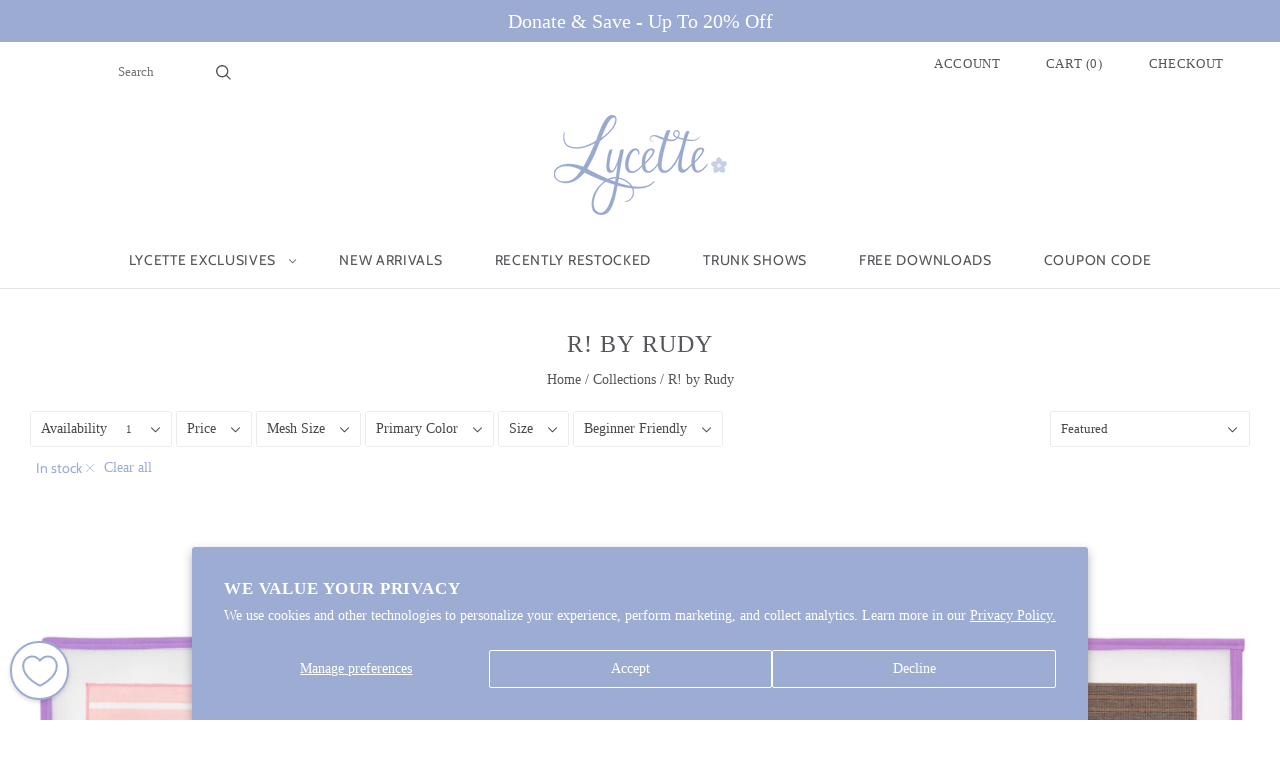

--- FILE ---
content_type: text/html; charset=utf-8
request_url: https://www.lycettedesigns.com/collections/r-by-rudy?filter.v.availability=1
body_size: 59708
content:
<!doctype html>
<html
  class="
    no-js
    loading
  "
  lang="en"
>
<head>
  <script>
/* make shipping required */
function bcpoFirst() {
bcpo_settings.requires_shipping = true;
}
</script>
  
  
  
  
  <meta name="google-site-verification" content="Aso9R_7YzOv1etDSWcwZ3kF1UH45G-cDIxa4GRx_FiE" />
  <meta name="facebook-domain-verification" content="xjzyaaefrp769k2sf8smqisfj024tf" />
  <meta charset="utf-8">
  <meta http-equiv="X-UA-Compatible" content="IE=edge,chrome=1">


  <script>
  window.dataLayer = window.dataLayer || [];
  addEvent(window, 'message', function (message) {
    try {
      let data = JSON.parse(message.data);

      if (data.event == 'pixel_api_atc') {
        window.dataLayer.push({ ecommerce: null });
        window.dataLayer.push({ event: 'rr_add_to_cart', ecommerce: data.ecommerce });
      } else if (data.event == 'pixel_api_view_item') {
        window.dataLayer.push({ ecommerce: null });
        if (data.event !== 'ready') {
          window.dataLayer.push({ event: 'rr_view_item', ecommerce: data.ecommerce });
        }
      }
    } catch (e) {}
  });

  function addEvent(el, evt, fn) {
    if (el.addEventListener) {
      el.addEventListener(evt, fn);
    } else if (el.attachEvent) {
      el.attachEvent('on' + evt, function (evt) {
        fn.call(el, evt);
      });
    } else if (typeof el['on' + evt] === 'undefined' || el['on' + evt] === null) {
      el['on' + evt] = function (evt) {
        fn.call(el, evt);
      };
    }
  }
  
function loadRR() {
    !function(){"use strict";function l(e){for(var t=e,r=0,n=document.cookie.split(";");r<n.length;r++){var o=n[r].split("=");if(o[0].trim()===t)return o[1]}}function s(e){return localStorage.getItem(e)}function u(e){return window[e]}function A(e,t){e=document.querySelector(e);return t?null==e?void 0:e.getAttribute(t):null==e?void 0:e.textContent}var e=window,t=document,r="script",n="dataLayer",o="https://ss.lycettedesigns.com",a="",i="43tfockxneunp",c="5jrd90=aWQ9R1RNLVRUWlJDMjQ%3D&sort=desc",g="cookie",v=["_y", "_shopify_y"],E="",d=!1;try{var d=!!g&&(m=navigator.userAgent,!!(m=new RegExp("Version/([0-9._]+)(.*Mobile)?.*Safari.*").exec(m)))&&16.4<=parseFloat(m[1]),f="stapeUserId"===g,I=d&&!f?function(e,t,r){void 0===t&&(t="");var n={cookie:l,localStorage:s,jsVariable:u,cssSelector:A},t=Array.isArray(t)?t:[t];if(e&&n[e])for(var o=n[e],a=0,i=t;a<i.length;a++){var c=i[a],c=r?o(c,r):o(c);if(c)return c}else console.warn("invalid uid source",e)}(g,v,E):void 0;d=d&&(!!I||f)}catch(e){console.error(e)}var m=e,g=(m[n]=m[n]||[],m[n].push({"gtm.start":(new Date).getTime(),event:"gtm.js"}),t.getElementsByTagName(r)[0]),v=I?"&bi="+encodeURIComponent(I):"",E=t.createElement(r),f=(d&&(i=8<i.length?i.replace(/([a-z]{8}$)/,"kp$1"):"kp"+i),!d&&a?a:o);E.async=!0,E.src=f+"/"+i+".js?"+c+v,null!=(e=g.parentNode)&&e.insertBefore(E,g)}();
    }

/* =========================
   CONFIG
========================= */
var rrPageVisitLimit = 2;     // fire from 2nd pageview onwards
var loadDelaySeconds = 7;     // total session time threshold in seconds
var maxTimerSeconds  = 60;    // optional safety cap
var rrLogicMode      = 'OR';  // 'OR' = pages OR time, 'AND' = pages AND time
/* ========================= */

// --- SESSION PAGE COUNTER ---
var rrpvc = parseInt(sessionStorage.getItem('rrpvc') || '0', 10) + 1;
sessionStorage.setItem('rrpvc', rrpvc);

// --- SESSION TIME COUNTER (CUMULATIVE ACROSS PAGES) ---
var rrTime = parseInt(sessionStorage.getItem('rrTime') || '0', 10);

// If we've already decided to load RR this session, just load and bail
if (sessionStorage.getItem('rrtdl') === 'true') {
    loadRR();
} else {
    var pagesReached = (rrpvc >= rrPageVisitLimit);
    var timePassed   = (rrTime >= loadDelaySeconds);
    var rrFired      = false;

    // In case previous pages already satisfied the conditions
    if (pagesReached || timePassed) {
        checkConditions();
    }

    // Start a per-page heartbeat that increments cumulative session time
    var intervalID = setInterval(function () {

        // === SAFETY CAP FIRST ===
        if (rrTime >= maxTimerSeconds) {
            clearInterval(intervalID);
            checkConditions(); // optional, depending on your logic
            return;
        }

        // If already fired or threshold hit previously, stop
        if (rrFired || timePassed) {
            clearInterval(intervalID);
            return;
        }

        // Increment total session time
        rrTime++;
        sessionStorage.setItem('rrTime', rrTime);

        // Trigger when threshold reached
        if (rrTime >= loadDelaySeconds) {
            timePassed = true;
            clearInterval(intervalID);
            checkConditions();
            return;
        }

    }, 1000);

    function checkConditions() {
        if (rrFired) return;

        if (rrLogicMode === 'OR') {
            if (pagesReached || timePassed) {
                triggerRR();
            }
        } else if (rrLogicMode === 'AND') {
            if (pagesReached && timePassed) {
                triggerRR();
            }
        }
    }

    function triggerRR() {
        if (rrFired) return;
        rrFired = true;

        // lock for the rest of the session
        sessionStorage.setItem('rrtdl', 'true');
        loadRR();
    }
}
</script>

  
  <!-- Google Tag Manager -->
  <script async>(function(w,d,s,l,i){w[l]=w[l]||[];w[l].push({'gtm.start':
  new Date().getTime(),event:'gtm.js'});var f=d.getElementsByTagName(s)[0],
  j=d.createElement(s),dl=l!='dataLayer'?'&l='+l:'';j.async=true;j.src=
  'https://www.googletagmanager.com/gtm.js?id='+i+dl;f.parentNode.insertBefore(j,f);
  })(window,document,'script','dataLayer','GTM-P9KGV2ST');</script>
  <!-- End Google Tag Manager -->
  
  
  <script async>var bcpo_product=null;  var bcpo_settings={"fallback":"buttons","auto_select":"off","load_main_image":"on","replaceImage":"off","border_style":"round","tooltips":"show","sold_out_style":"transparent","theme":"light","jumbo_colors":"medium","jumbo_images":"medium","circle_swatches":"","inventory_style":"amazon","override_ajax":"relentless","add_price_addons":"on","theme2":"on","money_format2":"${{amount}} USD","money_format_without_currency":"${{amount}}","show_currency":"off","global_auto_image_options":"","global_color_options":"","global_colors":[{"key":"","value":"ecf42f"}],"shop_currency":"USD"};var inventory_quantity = [];if(bcpo_product) { for (var i = 0; i < bcpo_product.variants.length; i += 1) { bcpo_product.variants[i].inventory_quantity = inventory_quantity[i]; }}window.bcpo = window.bcpo || {}; bcpo.cart = {"note":null,"attributes":{},"original_total_price":0,"total_price":0,"total_discount":0,"total_weight":0.0,"item_count":0,"items":[],"requires_shipping":false,"currency":"USD","items_subtotal_price":0,"cart_level_discount_applications":[],"checkout_charge_amount":0}; bcpo.ogFormData = FormData; bcpo.money_with_currency_format = "${{amount}} USD";bcpo.money_format = "${{amount}}";</script>
  <script>
    window.Store = window.Store || {};
    window.Store.id = 37654954117;
  </script>
  
  <!-- Preconnect Domains -->
  <link rel="preconnect" href="https://cdn.shopify.com" crossorigin>
  <link rel="preconnect" href="https://fonts.shopify.com" crossorigin>
  <link rel="preconnect" href="https://monorail-edge.shopifysvc.com">


   <script src="https://cdnjs.cloudflare.com/ajax/libs/jquery/3.2.1/jquery.min.js"></script>  
  
  <!-- Preload Assets -->
  <link href="//www.lycettedesigns.com/cdn/shop/t/44/assets/theme.css?v=96142590807366583311762813297" rel="stylesheet" type="text/css" media="all" />
  <link href="//www.lycettedesigns.com/cdn/shop/t/44/assets/bcpo-front.css?v=168923057388223670871732587995" rel="stylesheet" type="text/css" media="all" />
  <link rel="preload" href="//www.lycettedesigns.com/cdn/shop/t/44/assets/chiko-icons.woff?v=12666650156901059331691660258" as="font" type="font/woff" crossorigin>
  <link rel="preload" href="//www.lycettedesigns.com/cdn/shop/t/44/assets/pxu-social-icons.woff?v=75149173774959108441691660258" as="font" type="font/woff" crossorigin>

  




  
  <title>
    Needlepoint R! by Rudy Collection - Lycette Designs

    

    

    
  </title>

  
    <meta name="description" content="Explore R! by Rudy in our Needlepoint Collection at Lycette Designs. Find beautifully crafted needlepoint products to enhance your decor." />
  

  
    <link rel="shortcut icon" href="//www.lycettedesigns.com/cdn/shop/files/Lycette-Logo-Mark-transparent_32x32.png?v=1692668749" type="image/png" />
  

  
    <link rel="canonical" href="https://www.lycettedesigns.com/collections/r-by-rudy" />
  
  <meta name="viewport" content="width=device-width,initial-scale=1" />

  <script>window.performance && window.performance.mark && window.performance.mark('shopify.content_for_header.start');</script><meta name="google-site-verification" content="Pa3ASMxTJWfy8aUi7IU7K2V2NNKkHh-Dp4nJ65Mwm8A">
<meta id="shopify-digital-wallet" name="shopify-digital-wallet" content="/37654954117/digital_wallets/dialog">
<meta name="shopify-checkout-api-token" content="1eaa4e49abafe52003bfa52d2a651274">
<meta id="in-context-paypal-metadata" data-shop-id="37654954117" data-venmo-supported="true" data-environment="production" data-locale="en_US" data-paypal-v4="true" data-currency="USD">
<link rel="alternate" type="application/atom+xml" title="Feed" href="/collections/r-by-rudy.atom" />
<link rel="next" href="/collections/r-by-rudy?filter.v.availability=1&amp;page=2">
<link rel="alternate" type="application/json+oembed" href="https://www.lycettedesigns.com/collections/r-by-rudy.oembed">
<script async="async" src="/checkouts/internal/preloads.js?locale=en-US"></script>
<link rel="preconnect" href="https://shop.app" crossorigin="anonymous">
<script async="async" src="https://shop.app/checkouts/internal/preloads.js?locale=en-US&shop_id=37654954117" crossorigin="anonymous"></script>
<script id="apple-pay-shop-capabilities" type="application/json">{"shopId":37654954117,"countryCode":"US","currencyCode":"USD","merchantCapabilities":["supports3DS"],"merchantId":"gid:\/\/shopify\/Shop\/37654954117","merchantName":"Lycette Designs","requiredBillingContactFields":["postalAddress","email","phone"],"requiredShippingContactFields":["postalAddress","email","phone"],"shippingType":"shipping","supportedNetworks":["visa","masterCard","amex","discover","elo","jcb"],"total":{"type":"pending","label":"Lycette Designs","amount":"1.00"},"shopifyPaymentsEnabled":true,"supportsSubscriptions":true}</script>
<script id="shopify-features" type="application/json">{"accessToken":"1eaa4e49abafe52003bfa52d2a651274","betas":["rich-media-storefront-analytics"],"domain":"www.lycettedesigns.com","predictiveSearch":true,"shopId":37654954117,"locale":"en"}</script>
<script>var Shopify = Shopify || {};
Shopify.shop = "lycette-designs.myshopify.com";
Shopify.locale = "en";
Shopify.currency = {"active":"USD","rate":"1.0"};
Shopify.country = "US";
Shopify.theme = {"name":"8\/21\/2023","id":122784284805,"schema_name":"Grid","schema_version":"6.0.0","theme_store_id":null,"role":"main"};
Shopify.theme.handle = "null";
Shopify.theme.style = {"id":null,"handle":null};
Shopify.cdnHost = "www.lycettedesigns.com/cdn";
Shopify.routes = Shopify.routes || {};
Shopify.routes.root = "/";</script>
<script type="module">!function(o){(o.Shopify=o.Shopify||{}).modules=!0}(window);</script>
<script>!function(o){function n(){var o=[];function n(){o.push(Array.prototype.slice.apply(arguments))}return n.q=o,n}var t=o.Shopify=o.Shopify||{};t.loadFeatures=n(),t.autoloadFeatures=n()}(window);</script>
<script>
  window.ShopifyPay = window.ShopifyPay || {};
  window.ShopifyPay.apiHost = "shop.app\/pay";
  window.ShopifyPay.redirectState = null;
</script>
<script id="shop-js-analytics" type="application/json">{"pageType":"collection"}</script>
<script defer="defer" async type="module" src="//www.lycettedesigns.com/cdn/shopifycloud/shop-js/modules/v2/client.init-shop-cart-sync_BT-GjEfc.en.esm.js"></script>
<script defer="defer" async type="module" src="//www.lycettedesigns.com/cdn/shopifycloud/shop-js/modules/v2/chunk.common_D58fp_Oc.esm.js"></script>
<script defer="defer" async type="module" src="//www.lycettedesigns.com/cdn/shopifycloud/shop-js/modules/v2/chunk.modal_xMitdFEc.esm.js"></script>
<script type="module">
  await import("//www.lycettedesigns.com/cdn/shopifycloud/shop-js/modules/v2/client.init-shop-cart-sync_BT-GjEfc.en.esm.js");
await import("//www.lycettedesigns.com/cdn/shopifycloud/shop-js/modules/v2/chunk.common_D58fp_Oc.esm.js");
await import("//www.lycettedesigns.com/cdn/shopifycloud/shop-js/modules/v2/chunk.modal_xMitdFEc.esm.js");

  window.Shopify.SignInWithShop?.initShopCartSync?.({"fedCMEnabled":true,"windoidEnabled":true});

</script>
<script>
  window.Shopify = window.Shopify || {};
  if (!window.Shopify.featureAssets) window.Shopify.featureAssets = {};
  window.Shopify.featureAssets['shop-js'] = {"shop-cart-sync":["modules/v2/client.shop-cart-sync_DZOKe7Ll.en.esm.js","modules/v2/chunk.common_D58fp_Oc.esm.js","modules/v2/chunk.modal_xMitdFEc.esm.js"],"init-fed-cm":["modules/v2/client.init-fed-cm_B6oLuCjv.en.esm.js","modules/v2/chunk.common_D58fp_Oc.esm.js","modules/v2/chunk.modal_xMitdFEc.esm.js"],"shop-cash-offers":["modules/v2/client.shop-cash-offers_D2sdYoxE.en.esm.js","modules/v2/chunk.common_D58fp_Oc.esm.js","modules/v2/chunk.modal_xMitdFEc.esm.js"],"shop-login-button":["modules/v2/client.shop-login-button_QeVjl5Y3.en.esm.js","modules/v2/chunk.common_D58fp_Oc.esm.js","modules/v2/chunk.modal_xMitdFEc.esm.js"],"pay-button":["modules/v2/client.pay-button_DXTOsIq6.en.esm.js","modules/v2/chunk.common_D58fp_Oc.esm.js","modules/v2/chunk.modal_xMitdFEc.esm.js"],"shop-button":["modules/v2/client.shop-button_DQZHx9pm.en.esm.js","modules/v2/chunk.common_D58fp_Oc.esm.js","modules/v2/chunk.modal_xMitdFEc.esm.js"],"avatar":["modules/v2/client.avatar_BTnouDA3.en.esm.js"],"init-windoid":["modules/v2/client.init-windoid_CR1B-cfM.en.esm.js","modules/v2/chunk.common_D58fp_Oc.esm.js","modules/v2/chunk.modal_xMitdFEc.esm.js"],"init-shop-for-new-customer-accounts":["modules/v2/client.init-shop-for-new-customer-accounts_C_vY_xzh.en.esm.js","modules/v2/client.shop-login-button_QeVjl5Y3.en.esm.js","modules/v2/chunk.common_D58fp_Oc.esm.js","modules/v2/chunk.modal_xMitdFEc.esm.js"],"init-shop-email-lookup-coordinator":["modules/v2/client.init-shop-email-lookup-coordinator_BI7n9ZSv.en.esm.js","modules/v2/chunk.common_D58fp_Oc.esm.js","modules/v2/chunk.modal_xMitdFEc.esm.js"],"init-shop-cart-sync":["modules/v2/client.init-shop-cart-sync_BT-GjEfc.en.esm.js","modules/v2/chunk.common_D58fp_Oc.esm.js","modules/v2/chunk.modal_xMitdFEc.esm.js"],"shop-toast-manager":["modules/v2/client.shop-toast-manager_DiYdP3xc.en.esm.js","modules/v2/chunk.common_D58fp_Oc.esm.js","modules/v2/chunk.modal_xMitdFEc.esm.js"],"init-customer-accounts":["modules/v2/client.init-customer-accounts_D9ZNqS-Q.en.esm.js","modules/v2/client.shop-login-button_QeVjl5Y3.en.esm.js","modules/v2/chunk.common_D58fp_Oc.esm.js","modules/v2/chunk.modal_xMitdFEc.esm.js"],"init-customer-accounts-sign-up":["modules/v2/client.init-customer-accounts-sign-up_iGw4briv.en.esm.js","modules/v2/client.shop-login-button_QeVjl5Y3.en.esm.js","modules/v2/chunk.common_D58fp_Oc.esm.js","modules/v2/chunk.modal_xMitdFEc.esm.js"],"shop-follow-button":["modules/v2/client.shop-follow-button_CqMgW2wH.en.esm.js","modules/v2/chunk.common_D58fp_Oc.esm.js","modules/v2/chunk.modal_xMitdFEc.esm.js"],"checkout-modal":["modules/v2/client.checkout-modal_xHeaAweL.en.esm.js","modules/v2/chunk.common_D58fp_Oc.esm.js","modules/v2/chunk.modal_xMitdFEc.esm.js"],"shop-login":["modules/v2/client.shop-login_D91U-Q7h.en.esm.js","modules/v2/chunk.common_D58fp_Oc.esm.js","modules/v2/chunk.modal_xMitdFEc.esm.js"],"lead-capture":["modules/v2/client.lead-capture_BJmE1dJe.en.esm.js","modules/v2/chunk.common_D58fp_Oc.esm.js","modules/v2/chunk.modal_xMitdFEc.esm.js"],"payment-terms":["modules/v2/client.payment-terms_Ci9AEqFq.en.esm.js","modules/v2/chunk.common_D58fp_Oc.esm.js","modules/v2/chunk.modal_xMitdFEc.esm.js"]};
</script>
<script>(function() {
  var isLoaded = false;
  function asyncLoad() {
    if (isLoaded) return;
    isLoaded = true;
    var urls = ["https:\/\/inffuse.eventscalendar.co\/plugins\/shopify\/loader.js?app=calendar\u0026shop=lycette-designs.myshopify.com\u0026shop=lycette-designs.myshopify.com","https:\/\/chimpstatic.com\/mcjs-connected\/js\/users\/c035fb6c240345c96b60d708f\/d3a45a208b1691cea0f8fd92b.js?shop=lycette-designs.myshopify.com","\/\/cdn.shopify.com\/proxy\/7415f4f357100fc9e849fd1b5e9376ff007aaa93b9187a0b896bc5421ac8260a\/obscure-escarpment-2240.herokuapp.com\/js\/best_custom_product_options.js?shop=lycette-designs.myshopify.com\u0026sp-cache-control=cHVibGljLCBtYXgtYWdlPTkwMA","https:\/\/cdn.slpht.com\/widget\/shopify-embed.js?shop=lycette-designs.myshopify.com","https:\/\/cdn.logbase.io\/lb-upsell-wrapper.js?shop=lycette-designs.myshopify.com","https:\/\/static.klaviyo.com\/onsite\/js\/klaviyo.js?company_id=YfCaKz\u0026shop=lycette-designs.myshopify.com"];
    for (var i = 0; i < urls.length; i++) {
      var s = document.createElement('script');
      s.type = 'text/javascript';
      s.async = true;
      s.src = urls[i];
      var x = document.getElementsByTagName('script')[0];
      x.parentNode.insertBefore(s, x);
    }
  };
  if(window.attachEvent) {
    window.attachEvent('onload', asyncLoad);
  } else {
    window.addEventListener('load', asyncLoad, false);
  }
})();</script>
<script id="__st">var __st={"a":37654954117,"offset":-18000,"reqid":"f4a3060f-067a-4dfa-a97c-e424c9a38892-1769251690","pageurl":"www.lycettedesigns.com\/collections\/r-by-rudy?filter.v.availability=1","u":"7eca78433a8a","p":"collection","rtyp":"collection","rid":193789395077};</script>
<script>window.ShopifyPaypalV4VisibilityTracking = true;</script>
<script id="captcha-bootstrap">!function(){'use strict';const t='contact',e='account',n='new_comment',o=[[t,t],['blogs',n],['comments',n],[t,'customer']],c=[[e,'customer_login'],[e,'guest_login'],[e,'recover_customer_password'],[e,'create_customer']],r=t=>t.map((([t,e])=>`form[action*='/${t}']:not([data-nocaptcha='true']) input[name='form_type'][value='${e}']`)).join(','),a=t=>()=>t?[...document.querySelectorAll(t)].map((t=>t.form)):[];function s(){const t=[...o],e=r(t);return a(e)}const i='password',u='form_key',d=['recaptcha-v3-token','g-recaptcha-response','h-captcha-response',i],f=()=>{try{return window.sessionStorage}catch{return}},m='__shopify_v',_=t=>t.elements[u];function p(t,e,n=!1){try{const o=window.sessionStorage,c=JSON.parse(o.getItem(e)),{data:r}=function(t){const{data:e,action:n}=t;return t[m]||n?{data:e,action:n}:{data:t,action:n}}(c);for(const[e,n]of Object.entries(r))t.elements[e]&&(t.elements[e].value=n);n&&o.removeItem(e)}catch(o){console.error('form repopulation failed',{error:o})}}const l='form_type',E='cptcha';function T(t){t.dataset[E]=!0}const w=window,h=w.document,L='Shopify',v='ce_forms',y='captcha';let A=!1;((t,e)=>{const n=(g='f06e6c50-85a8-45c8-87d0-21a2b65856fe',I='https://cdn.shopify.com/shopifycloud/storefront-forms-hcaptcha/ce_storefront_forms_captcha_hcaptcha.v1.5.2.iife.js',D={infoText:'Protected by hCaptcha',privacyText:'Privacy',termsText:'Terms'},(t,e,n)=>{const o=w[L][v],c=o.bindForm;if(c)return c(t,g,e,D).then(n);var r;o.q.push([[t,g,e,D],n]),r=I,A||(h.body.append(Object.assign(h.createElement('script'),{id:'captcha-provider',async:!0,src:r})),A=!0)});var g,I,D;w[L]=w[L]||{},w[L][v]=w[L][v]||{},w[L][v].q=[],w[L][y]=w[L][y]||{},w[L][y].protect=function(t,e){n(t,void 0,e),T(t)},Object.freeze(w[L][y]),function(t,e,n,w,h,L){const[v,y,A,g]=function(t,e,n){const i=e?o:[],u=t?c:[],d=[...i,...u],f=r(d),m=r(i),_=r(d.filter((([t,e])=>n.includes(e))));return[a(f),a(m),a(_),s()]}(w,h,L),I=t=>{const e=t.target;return e instanceof HTMLFormElement?e:e&&e.form},D=t=>v().includes(t);t.addEventListener('submit',(t=>{const e=I(t);if(!e)return;const n=D(e)&&!e.dataset.hcaptchaBound&&!e.dataset.recaptchaBound,o=_(e),c=g().includes(e)&&(!o||!o.value);(n||c)&&t.preventDefault(),c&&!n&&(function(t){try{if(!f())return;!function(t){const e=f();if(!e)return;const n=_(t);if(!n)return;const o=n.value;o&&e.removeItem(o)}(t);const e=Array.from(Array(32),(()=>Math.random().toString(36)[2])).join('');!function(t,e){_(t)||t.append(Object.assign(document.createElement('input'),{type:'hidden',name:u})),t.elements[u].value=e}(t,e),function(t,e){const n=f();if(!n)return;const o=[...t.querySelectorAll(`input[type='${i}']`)].map((({name:t})=>t)),c=[...d,...o],r={};for(const[a,s]of new FormData(t).entries())c.includes(a)||(r[a]=s);n.setItem(e,JSON.stringify({[m]:1,action:t.action,data:r}))}(t,e)}catch(e){console.error('failed to persist form',e)}}(e),e.submit())}));const S=(t,e)=>{t&&!t.dataset[E]&&(n(t,e.some((e=>e===t))),T(t))};for(const o of['focusin','change'])t.addEventListener(o,(t=>{const e=I(t);D(e)&&S(e,y())}));const B=e.get('form_key'),M=e.get(l),P=B&&M;t.addEventListener('DOMContentLoaded',(()=>{const t=y();if(P)for(const e of t)e.elements[l].value===M&&p(e,B);[...new Set([...A(),...v().filter((t=>'true'===t.dataset.shopifyCaptcha))])].forEach((e=>S(e,t)))}))}(h,new URLSearchParams(w.location.search),n,t,e,['guest_login'])})(!0,!0)}();</script>
<script integrity="sha256-4kQ18oKyAcykRKYeNunJcIwy7WH5gtpwJnB7kiuLZ1E=" data-source-attribution="shopify.loadfeatures" defer="defer" src="//www.lycettedesigns.com/cdn/shopifycloud/storefront/assets/storefront/load_feature-a0a9edcb.js" crossorigin="anonymous"></script>
<script crossorigin="anonymous" defer="defer" src="//www.lycettedesigns.com/cdn/shopifycloud/storefront/assets/shopify_pay/storefront-65b4c6d7.js?v=20250812"></script>
<script data-source-attribution="shopify.dynamic_checkout.dynamic.init">var Shopify=Shopify||{};Shopify.PaymentButton=Shopify.PaymentButton||{isStorefrontPortableWallets:!0,init:function(){window.Shopify.PaymentButton.init=function(){};var t=document.createElement("script");t.src="https://www.lycettedesigns.com/cdn/shopifycloud/portable-wallets/latest/portable-wallets.en.js",t.type="module",document.head.appendChild(t)}};
</script>
<script data-source-attribution="shopify.dynamic_checkout.buyer_consent">
  function portableWalletsHideBuyerConsent(e){var t=document.getElementById("shopify-buyer-consent"),n=document.getElementById("shopify-subscription-policy-button");t&&n&&(t.classList.add("hidden"),t.setAttribute("aria-hidden","true"),n.removeEventListener("click",e))}function portableWalletsShowBuyerConsent(e){var t=document.getElementById("shopify-buyer-consent"),n=document.getElementById("shopify-subscription-policy-button");t&&n&&(t.classList.remove("hidden"),t.removeAttribute("aria-hidden"),n.addEventListener("click",e))}window.Shopify?.PaymentButton&&(window.Shopify.PaymentButton.hideBuyerConsent=portableWalletsHideBuyerConsent,window.Shopify.PaymentButton.showBuyerConsent=portableWalletsShowBuyerConsent);
</script>
<script data-source-attribution="shopify.dynamic_checkout.cart.bootstrap">document.addEventListener("DOMContentLoaded",(function(){function t(){return document.querySelector("shopify-accelerated-checkout-cart, shopify-accelerated-checkout")}if(t())Shopify.PaymentButton.init();else{new MutationObserver((function(e,n){t()&&(Shopify.PaymentButton.init(),n.disconnect())})).observe(document.body,{childList:!0,subtree:!0})}}));
</script>
<script id='scb4127' type='text/javascript' async='' src='https://www.lycettedesigns.com/cdn/shopifycloud/privacy-banner/storefront-banner.js'></script><link id="shopify-accelerated-checkout-styles" rel="stylesheet" media="screen" href="https://www.lycettedesigns.com/cdn/shopifycloud/portable-wallets/latest/accelerated-checkout-backwards-compat.css" crossorigin="anonymous">
<style id="shopify-accelerated-checkout-cart">
        #shopify-buyer-consent {
  margin-top: 1em;
  display: inline-block;
  width: 100%;
}

#shopify-buyer-consent.hidden {
  display: none;
}

#shopify-subscription-policy-button {
  background: none;
  border: none;
  padding: 0;
  text-decoration: underline;
  font-size: inherit;
  cursor: pointer;
}

#shopify-subscription-policy-button::before {
  box-shadow: none;
}

      </style>

<script>window.performance && window.performance.mark && window.performance.mark('shopify.content_for_header.end');</script>
  

  
  















<meta property="og:site_name" content="Lycette Designs">
<meta property="og:url" content="https://www.lycettedesigns.com/collections/r-by-rudy">
<meta property="og:title" content="Needlepoint R! by Rudy Collection - Lycette Designs">
<meta property="og:type" content="website">
<meta property="og:description" content="Explore R! by Rudy in our Needlepoint Collection at Lycette Designs. Find beautifully crafted needlepoint products to enhance your decor.">




    
    
    

    
    
    <meta
      property="og:image"
      content="https://www.lycettedesigns.com/cdn/shop/files/Lycette-Logo_249ae120-28df-4a33-bd1b-877f4983adc4_1204x630.jpg?v=1660179359"
    />
    <meta
      property="og:image:secure_url"
      content="https://www.lycettedesigns.com/cdn/shop/files/Lycette-Logo_249ae120-28df-4a33-bd1b-877f4983adc4_1204x630.jpg?v=1660179359"
    />
    <meta property="og:image:width" content="1204" />
    <meta property="og:image:height" content="630" />
    
    
    <meta property="og:image:alt" content="Social media image" />
  
















<meta name="twitter:title" content="Needlepoint R! by Rudy Collection - Lycette Designs">
<meta name="twitter:description" content="Explore R! by Rudy in our Needlepoint Collection at Lycette Designs. Find beautifully crafted needlepoint products to enhance your decor.">


    
    
    
      
      
      <meta name="twitter:card" content="summary_large_image">
    
    
    <meta
      property="twitter:image"
      content="https://www.lycettedesigns.com/cdn/shop/files/Lycette-Logo_249ae120-28df-4a33-bd1b-877f4983adc4_1200x600_crop_center.jpg?v=1660179359"
    />
    <meta property="twitter:image:width" content="1200" />
    <meta property="twitter:image:height" content="600" />
    
    
    <meta property="twitter:image:alt" content="Social media image" />
  



  <!-- Theme CSS -->
  <link rel="stylesheet" href="//www.lycettedesigns.com/cdn/shop/t/44/assets/theme.css?v=96142590807366583311762813297">
  

  <!-- Theme object -->
  
  <script>
    var Theme = {};
    Theme.version = "6.0.0";
    Theme.name = 'Grid';
  
    Theme.currency = "USD";
    Theme.moneyFormat = "${{amount}}";
  
    Theme.pleaseSelectText = "Please Select";
  
    Theme.addToCartSuccess = "**product** has been successfully added to your **cart_link**. Feel free to **continue_link** or **checkout_link**.";
  
    
  
    Theme.shippingCalculator = true;
    Theme.shippingButton = "Calculate shipping";
    Theme.shippingDisabled = "Calculating...";
  
    
  
    Theme.shippingCalcErrorMessage = "Error: zip / postal code --error_message--";
    Theme.shippingCalcMultiRates = "There are --number_of_rates-- shipping rates available for --address--, starting at --rate--.";
    Theme.shippingCalcOneRate = "There is one shipping rate available for --address--.";
    Theme.shippingCalcNoRates = "We do not ship to this destination.";
    Theme.shippingCalcRateValues = "--rate_title-- at --rate--";
  
    Theme.routes = {
      "root_url": "/",
      "account_url": "/account",
      "account_login_url": "https://www.lycettedesigns.com/customer_authentication/redirect?locale=en&region_country=US",
      "account_logout_url": "/account/logout",
      "account_register_url": "https://account.lycettedesigns.com?locale=en",
      "account_addresses_url": "/account/addresses",
      "collections_url": "/collections",
      "all_products_collection_url": "/collections/all",
      "search_url": "/search",
      "cart_url": "/cart",
      "cart_add_url": "/cart/add",
      "cart_change_url": "/cart/change",
      "cart_clear_url": "/cart/clear",
      "product_recommendations_url": "/recommendations/products",
      "predictive_search_url": "/search/suggest",
    };
  </script>
  
  





                      <script src="//www.lycettedesigns.com/cdn/shop/t/44/assets/bss-file-configdata.js?v=176438088211312319201695167846" type="text/javascript"></script> <script src="//www.lycettedesigns.com/cdn/shop/t/44/assets/bss-file-configdata-banner.js?v=151034973688681356691692671015" type="text/javascript"></script> <script src="//www.lycettedesigns.com/cdn/shop/t/44/assets/bss-file-configdata-popup.js?v=173992696638277510541692671016" type="text/javascript"></script><script>
                if (typeof BSS_PL == 'undefined') {
                    var BSS_PL = {};
                }
                var bssPlApiServer = "https://product-labels-pro.bsscommerce.com";
                BSS_PL.customerTags = 'null';
                BSS_PL.customerId = 'null';
                BSS_PL.configData = configDatas;
                BSS_PL.configDataBanner = configDataBanners ? configDataBanners : [];
                BSS_PL.configDataPopup = configDataPopups ? configDataPopups : [];
                BSS_PL.storeId = 37128;
                BSS_PL.currentPlan = "ten_usd";
                BSS_PL.storeIdCustomOld = "10678";
                BSS_PL.storeIdOldWIthPriority = "12200";
                BSS_PL.apiServerProduction = "https://product-labels-pro.bsscommerce.com";
                
                BSS_PL.integration = {"laiReview":{"status":0,"config":[]}}
                </script>
            <style>
.homepage-slideshow .slick-slide .bss_pl_img {
    visibility: hidden !important;
}
</style>
                        


  


  

  
 <!-- BEGIN app block: shopify://apps/givonate/blocks/app-embed/1f2eee97-d5ac-46b8-9b74-a21c33888119 -->















<script>
    function initializeGivonateAppEmbed() {
        window.Givonate = window.Givonate || {};

        if (!window.Givonate.baseProductReady) {
            window.Givonate.baseProductReady = new Promise(async (resolve) => {
                try {
                    const fallbackUrls = [
                    '/products/givonate-product.js',
                    '/products/kindness-contribution.js'
                ];

                let productData = null;
                let lastError = null;

                for (const url of fallbackUrls) {
                    try {
                        console.log(`Givonate | Trying to load baseProduct from: ${url}`);
                        const res = await fetch(url);
                        if (!res.ok) {
                            throw new Error(`HTTP ${res.status}: ${res.statusText}`);
                        }
                        productData = await res.json();
                        console.log(`Givonate | Successfully loaded baseProduct from: ${url}`);
                        break;
                    } catch (err) {
                        console.warn(`Givonate | Failed to load from ${url}:`, err);
                        lastError = err;
                    }
                }

                if (productData) {
                    window.Givonate.baseProduct = {
                        id: productData.id,
                        variants: productData.variants.map(v => {
                            const amount = parseFloat(String(v.option1 || "").trim().replace(/[^\d.]/g, "")) || 0;
                            return {
                                id: `gid://shopify/ProductVariant/${v.id}`,
                                title: v.option1,
                                price: amount
                            };
                        })
                    };
                    resolve();
                } else {
                    console.error("Givonate | Failed to load baseProduct from all fallback URLs", lastError);
                    resolve();
                }
                } catch (err) {
                    console.error("Givonate | Failed to load baseProduct", err);
                    resolve();
                }
            });
        }

        if (!window.Givonate.baseFeeProductReady) {
            window.Givonate.baseFeeProductReady = new Promise(async (resolve) => {
                try {
                    const fallbackUrls = [
                    '/products/givonate-fee-product.js',
                    '/products/cover-donation-fee.js',
                    '/products/cover-transaction-fee.js'
                ];

                let feeData = null;
                let lastError = null;

                for (const url of fallbackUrls) {
                    try {
                        console.log(`Givonate | Trying to load baseFeeProduct from: ${url}`);
                        const res = await fetch(url);
                        if (!res.ok) {
                            throw new Error(`HTTP ${res.status}: ${res.statusText}`);
                        }
                        feeData = await res.json();
                        console.log(`Givonate | Successfully loaded baseFeeProduct from: ${url}`);
                        break;
                    } catch (err) {
                        console.warn(`Givonate | Failed to load fee product from ${url}:`, err);
                        lastError = err;
                    }
                }

                if (feeData) {
                    window.Givonate.baseFeeProduct = {
                        id: feeData.id,
                        variants: feeData.variants.map(v => {
                            const amount = parseFloat(String(v.option1 || "").trim().replace(/[^\d.]/g, "")) || 0;
                            return {
                                id: `gid://shopify/ProductVariant/${v.id}`,
                                title: v.option1,
                                price: amount
                            };
                        })
                    };
                    resolve();
                } else {
                    console.error("Givonate | Failed to load baseFeeProduct from all fallback URLs", lastError);
                    resolve();
                }
                } catch (err) {
                    console.error("Givonate | Failed to load baseFeeProduct", err);
                    resolve();
                }
            });
        }

        document.addEventListener('DOMContentLoaded', async () => {
            if (!window.Givonate.PopupWidget || typeof window.Givonate.PopupWidget.start !== 'function') {
                console.error("Givonate | PopupWidget not initialized");
                return;
            }

            function normalizeAmount(str) {
                return parseFloat(String(str || "").trim().replace(/[^\d.]/g, "")) || 0;
            }

            try {
                await Promise.all([
                    window.Givonate.baseProductReady,
                    window.Givonate.baseFeeProductReady
                ]);

                let campaign = null;

                if (!campaign) {
                    console.warn("Givonate | Campaign not found or invalid");
                    return;
                }

                const settings = typeof campaign.settings === "string"
                    ? JSON.parse(campaign.settings)
                    : (campaign.settings || {});

                delete campaign.settings;

                const campaignProductVariants = JSON.parse(campaign.product_variants || "[]");

                const matchedVariants = campaignProductVariants.map(c => {
                    const targetAmount = normalizeAmount(c.amount);
                    const match = window.Givonate.baseProduct.variants.find(v => {
                        const price = normalizeAmount(v.price);
                        return price.toFixed(2) === targetAmount.toFixed(2);
                    });

                    if (match) {
                        return {
                            ...c,
                            id: `gid://shopify/ProductVariant/${match.id.split("/").pop()}`
                        };
                    }

                    return null;
                }).filter(Boolean);

                const matchedAmounts = new Set(
                    matchedVariants
                        .map(v => normalizeAmount(v.amount))
                        .filter(val => !isNaN(val))
                        .map(val => val.toFixed(2))
                );

                const donationBoxAmounts = Array.isArray(settings.donation_box?.amounts)
                    ? settings.donation_box.amounts.filter(a => {
                        const amt = normalizeAmount(a?.amount);
                        return matchedAmounts.has(amt.toFixed(2));
                    })
                    : [];

                const campaignAmounts = Array.isArray(settings.amounts)
                    ? settings.amounts.filter(a => {
                        const amt = normalizeAmount(a?.amount);
                        return matchedAmounts.has(amt.toFixed(2));
                    })
                    : [];

                campaign = Object.assign(campaign, settings);
                campaign.id = "";
                campaign.product_variants = matchedVariants;
                campaign.donation_box = campaign.donation_box || {};
                campaign.donation_box.amounts = donationBoxAmounts;
                campaign.amounts = campaignAmounts;

                const params = {
                    blockSettings: {"campaign_id":"","margin":5},
                    campaign: campaign,
                    baseProduct: window.Givonate.baseProduct,
                    baseFeeProduct: window.Givonate.baseFeeProduct,
                    popupBehaviourEnabled: 1,
                    goalAchievedBehaviour: "hide",
                    productAddToCartBehaviour: "redirect",
                    dismissPeriod: "12",
                    campaignLabel: "Campaign",
                    minimumErrorMessage: "The minimum donation is {{ amount }}; smaller amounts do not cover the essential costs to keep our mission alive.",
                    currencyLabelPosition: "left",
                    planFeatures: ["no_hidden_costs","custom_amount","customized_colors","email_notifications","email_support","overview_and_analytics","popup_widgets","two_layouts","unlimited_campaigns","unlimited_on_page_widgets","real_time_donation_tracking","customize_powered_by_text","campaign_goal","fee_recovery"]
                };

                
                
                

                window.Givonate.PopupWidget.params = params;
                window.Givonate.PopupWidget.start();
            } catch (err) {
                console.error("Givonate | PopupWidget failed to start:", err);
            }

            document.querySelectorAll('[data-givonate-campaign-id]').forEach(function (element) {
                window.Givonate.start(element);
            });

        });
    }


</script>
<script src="https://cdn.shopify.com/extensions/019ae3c3-6d23-7eba-ac79-97c5a183ea2e/givonate-323/assets/givonate-app-embed.js" onload="initializeGivonateAppEmbed()"></script>

<!-- END app block --><!-- BEGIN app block: shopify://apps/sami-product-labels/blocks/app-embed-block/b9b44663-5d51-4be1-8104-faedd68da8c5 --><script type="text/javascript">
  window.Samita = window.Samita || {};
  Samita.ProductLabels = Samita.ProductLabels || {};
  Samita.ProductLabels.locale  = {"shop_locale":{"locale":"en","enabled":true,"primary":true,"published":true}};
  Samita.ProductLabels.page = {title : document.title.replaceAll('"', "'"), href : window.location.href, type: "collection", page_id: "193789395077"};
  Samita.ProductLabels.dataShop = Samita.ProductLabels.dataShop || {};Samita.ProductLabels.dataShop = {"install":1,"configuration":{"money_format":"${{amount}}"},"pricing":{"plan":"DIAMOND","features":{"chose_product_form_collections_tag":true,"design_custom_unlimited_position":true,"design_countdown_timer_label_badge":true,"design_text_hover_label_badge":true,"label_display_product_page_first_image":true,"choose_product_variants":true,"choose_country_restriction":false,"conditions_specific_products":-1,"conditions_include_exclude_product_tag":true,"conditions_inventory_status":true,"conditions_sale_products":true,"conditions_customer_tag":true,"conditions_products_created_published":true,"conditions_set_visibility_date_time":true,"conditions_work_with_metafields":true,"images_samples":{"collections":["payment","fresh_green","free_labels","custom","day_of_peace","halloween","suggestions_for_you","all","valentine","beauty","new","newArrival","discount","sale","comboOffers","quality","bestseller","blackFriday","newYear","free","fewLeft","earthDay","laborDay","boxingDay","christmas","preOrder","easter","single","back_to_school"]},"badges_labels_conditions":{"fields":["ALL","PRODUCTS","TITLE","TYPE","VENDOR","VARIANT_PRICE","COMPARE_PRICE","SALE_PRICE","OPTION","TAG","WEIGHT","CREATE","PUBLISH","METAFIELD","VARIANT_METAFIELD","INVENTORY","VARIANT_INVENTORY","VARIANTS","COLLECTIONS","CUSTOMER","CUSTOMER_TAG","CUSTOMER_ORDER_COUNT","CUSTOMER_TOTAL_SPENT","CUSTOMER_PURCHASE","CUSTOMER_COMPANY_NAME","PAGE","LANGUAGE","COUNTRY"]},"create_image_ai_generated":true}},"settings":{"notUseSearchFileApp":false,"general":{"maximum_condition":"3"},"watermark":true,"translations":{"default":{"Days":"d","Hours":"h","Minutes":"m","Seconds":"s"}},"image_creations":[]},"url":"lycette-designs.myshopify.com","base_app_url":"https://label.samita.io/","app_url":"https://d3g7uyxz2n998u.cloudfront.net/","storefront_access_token":"6415bd4b40095e5244c57d08df1b042f"};Samita.ProductLabels.dataShop.configuration.money_format = "${{amount}}";if (typeof Shopify!= "undefined" && Shopify?.theme?.role != "main") {Samita.ProductLabels.dataShop.settings.notUseSearchFileApp = false;}
  Samita.ProductLabels.theme_id =null;
  Samita.ProductLabels.products = Samita.ProductLabels.products || [];if (typeof Shopify!= "undefined" && Shopify?.theme?.id == 122784284805) {Samita.ProductLabels.themeInfo = {"id":122784284805,"name":"8/21/2023","role":"main","theme_store_id":718,"theme_name":"Grid","theme_version":"6.0.0"};}if (typeof Shopify!= "undefined" && Shopify?.theme?.id == 122784284805) {Samita.ProductLabels.theme = {"selectors":{"product":{"elementSelectors":[".product",".Product",".product-detail",".product-page-container","#ProductSection-product-template","#shopify-section-product-template",".product:not(.featured-product,.slick-slide)",".product-main",".grid:not(.product-grid,.sf-grid,.featured-product)",".grid.product-single","#__pf",".gfqv-product-wrapper",".ga-product",".t4s-container",".gCartItem, .flexRow.noGutter, .cart__row, .line-item, .cart-item, .cart-row, .CartItem, .cart-line-item, .cart-table tbody tr, .container-indent table tbody tr"],"elementNotSelectors":[".mini-cart__recommendations-list"],"notShowCustomBlocks":".variant-swatch__item,.swatch-element,.fera-productReviews-review,share-button,.hdt-variant-picker,.col-story-block,.lightly-spaced-row","link":"[samitaPL-product-link], h3[data-href*=\"/products/\"], div[data-href*=\"/products/\"], a[data-href*=\"/products/\"], a.product-block__link[href*=\"/products/\"], a.indiv-product__link[href*=\"/products/\"], a.thumbnail__link[href*=\"/products/\"], a.product-item__link[href*=\"/products/\"], a.product-card__link[href*=\"/products/\"], a.product-card-link[href*=\"/products/\"], a.product-block__image__link[href*=\"/products/\"], a.stretched-link[href*=\"/products/\"], a.grid-product__link[href*=\"/products/\"], a.product-grid-item--link[href*=\"/products/\"], a.product-link[href*=\"/products/\"], a.product__link[href*=\"/products/\"], a.full-unstyled-link[href*=\"/products/\"], a.grid-item__link[href*=\"/products/\"], a.grid-product__link[href*=\"/products/\"], a[data-product-page-link][href*=\"/products/\"], a[href*=\"/products/\"]:not(.logo-bar__link,.ButtonGroup__Item.Button,.menu-promotion__link,.site-nav__link,.mobile-nav__link,.hero__sidebyside-image-link,.announcement-link,.breadcrumbs-list__link,.single-level-link,.d-none,.icon-twitter,.icon-facebook,.icon-pinterest,#btn,.list-menu__item.link.link--tex,.btnProductQuickview,.index-banner-slides-each,.global-banner-switch,.sub-nav-item-link,.announcement-bar__link,.Carousel__Cell,.Heading,.facebook,.twitter,.pinterest,.loyalty-redeem-product-title,.breadcrumbs__link,.btn-slide,.h2m-menu-item-inner--sub,.glink,.announcement-bar__link,.ts-link,.hero__slide-link)","signal":"[data-product-handle], [data-product-id]","notSignal":":not([data-section-id=\"product-recommendations\"],[data-section-type=\"product-recommendations\"],#product-area,#looxReviews)","priceSelectors":[".product-option .cvc-money","#ProductPrice-product-template",".product-block--price",".price-list","#ProductPrice",".product-price",".product__price—reg","#productPrice-product-template",".product__current-price",".product-thumb-caption-price-current",".product-item-caption-price-current",".grid-product__price,.product__price","span.price","span.product-price",".productitem--price",".product-pricing","div.price","span.money",".product-item__price",".product-list-item-price","p.price",".product-meta__prices","div.product-price","span#price",".price.money","h3.price","a.price",".price-area",".product-item-price",".pricearea",".collectionGrid .collectionBlock-info > p","#ComparePrice",".product--price-wrapper",".product-page--price-wrapper",".color--shop-accent.font-size--s.t--meta.f--main",".ComparePrice",".ProductPrice",".prodThumb .title span:last-child",".price",".product-single__price-product-template",".product-info-price",".price-money",".prod-price","#price-field",".product-grid--price",".prices,.pricing","#product-price",".money-styling",".compare-at-price",".product-item--price",".card__price",".product-card__price",".product-price__price",".product-item__price-wrapper",".product-single__price",".grid-product__price-wrap","a.grid-link p.grid-link__meta",".product__prices","#comparePrice-product-template","dl[class*=\"price\"]","div[class*=\"price\"]",".gl-card-pricing",".ga-product_price-container"],"titleSelectors":[".prod-title",".product-block--title",".product-info__title",".product-thumbnail__title",".product-card__title","div.product__title",".card__heading.h5",".cart-item__name.h4",".spf-product-card__title.h4",".gl-card-title",".ga-product_title"],"imageSelectors":["figure img",".product-gallery--media-wrapper > img",".imgWrapper > img",".gitem-img",".card__media img",".image__inner img",".snize-thumbnail",".zoomImg",".spf-product-card__image",".boost-pfs-filter-product-item-main-image",".pwzrswiper-slide > img",".product__image-wrapper img",".grid__image-ratio",".product__media img",".AspectRatio > img",".product__media img",".rimage-wrapper > img",".ProductItem__Image",".img-wrapper img",".aspect-ratio img",".product-card__image-wrapper > .product-card__image",".ga-products_image img",".image__container",".image-wrap .grid-product__image",".boost-sd__product-image img",".box-ratio > img",".image-cell img.card__image","img[src*=\"cdn.shopify.com\"][src*=\"/products/\"]","img[srcset*=\"cdn.shopify.com\"][srcset*=\"/products/\"]","img[data-srcset*=\"cdn.shopify.com\"][data-srcset*=\"/products/\"]","img[data-src*=\"cdn.shopify.com\"][data-src*=\"/products/\"]","img[data-srcset*=\"cdn.shopify.com\"][data-srcset*=\"/products/\"]","img[srcset*=\"cdn.shopify.com\"][src*=\"no-image\"]",".product-card__image > img",".product-image-main .image-wrap",".grid-product__image",".media > img","img[srcset*=\"cdn/shop/products/\"]","[data-bgset*=\"cdn.shopify.com\"][data-bgset*=\"/products/\"] > [data-bgset*=\"cdn.shopify.com\"][data-bgset*=\"/products/\"]","[data-bgset*=\"cdn.shopify.com\"][data-bgset*=\"/products/\"]","img[src*=\"cdn.shopify.com\"][src*=\"no-image\"]","img[src*=\"cdn/shop/products/\"]",".ga-product_image",".gfqv-product-image"],"media":".card__inner,.spf-product-card__inner","soldOutBadge":".tag.tag--rectangle, .grid-product__tag--sold-out, on-sale-badge","paymentButton":".shopify-payment-button, .product-form--smart-payment-buttons, .lh-wrap-buynow, .wx-checkout-btn","formSelectors":["form.product-form","form.product__form-buttons","form.product_form",".main-product-form","form.t4s-form__product",".product-single__form",".shopify-product-form","#shopify-section-product-template form[action*=\"/cart/add\"]","form[action*=\"/cart/add\"]:not(.form-card)",".ga-products-table li.ga-product",".pf-product-form"],"variantActivator":".product__swatches [data-swatch-option], .product__swatches .swatch--color, .swatch-view-item, variant-radios input, .swatch__container .swatch__option, .gf_swatches .gf_swatch, .product-form__controls-group-options select, ul.clickyboxes li, .pf-variant-select, ul.swatches-select li, .product-options__value, .form-check-swatch, button.btn.swatch select.product__variant, .pf-container a, button.variant.option, ul.js-product__variant--container li, .variant-input, .product-variant > ul > li  ,.input--dropdown, .HorizontalList > li, .product-single__swatch__item, .globo-swatch-list ul.value > .select-option, .form-swatch-item, .selector-wrapper select, select.pf-input, ul.swatches-select > li.nt-swatch.swatch_pr_item, ul.gfqv-swatch-values > li, .lh-swatch-select, .swatch-image, .variant-image-swatch, #option-size, .selector-wrapper .replaced, .regular-select-content > .regular-select-item, .radios--input, ul.swatch-view > li > .swatch-selector ,.single-option-selector, .swatch-element input, [data-product-option], .single-option-selector__radio, [data-index^=\"option\"], .SizeSwatchList input, .swatch-panda input[type=radio], .swatch input, .swatch-element input[type=radio], select[id*=\"product-select-\"], select[id|=\"product-select-option\"], [id|=\"productSelect-product\"], [id|=\"ProductSelect-option\"],select[id|=\"product-variants-option\"],select[id|=\"sca-qv-product-selected-option\"],select[id*=\"product-variants-\"],select[id|=\"product-selectors-option\"],select[id|=\"variant-listbox-option\"],select[id|=\"id-option\"],select[id|=\"SingleOptionSelector\"], .variant-input-wrap input, [data-action=\"select-value\"]","variant":".variant-selection__variants, .formVariantId, .product-variant-id, .product-form__variants, .ga-product_variant_select, select[name=\"id\"], input[name=\"id\"], .qview-variants > select, select[name=\"id[]\"]","variantIdByAttribute":"swatch-current-variant","quantity":".gInputElement, [name=\"qty\"], [name=\"quantity\"]","quantityWrapper":"#Quantity, input.quantity-selector.quantity-input, [data-quantity-input-wrapper], .product-form__quantity-selector, .product-form__item--quantity, .ProductForm__QuantitySelector, .quantity-product-template, .product-qty, .qty-selection, .product__quantity, .js-qty__num","productAddToCartBtnSelectors":[".product-form__cart-submit",".add-to-cart-btn",".product__add-to-cart-button","#AddToCart--product-template","#addToCart","#AddToCart-product-template","#AddToCart",".add_to_cart",".product-form--atc-button","#AddToCart-product",".AddtoCart","button.btn-addtocart",".product-submit","[name=\"add\"]","[type=\"submit\"]",".product-form__add-button",".product-form--add-to-cart",".btn--add-to-cart",".button-cart",".action-button > .add-to-cart","button.btn--tertiary.add-to-cart",".form-actions > button.button",".gf_add-to-cart",".zend_preorder_submit_btn",".gt_button",".wx-add-cart-btn",".previewer_add-to-cart_btn > button",".qview-btn-addtocart",".ProductForm__AddToCart",".button--addToCart","#AddToCartDesk","[data-pf-type=\"ProductATC\"]"],"customAddEl":{"productPageSameLevel":true,"collectionPageSameLevel":true,"cartPageSameLevel":false},"cart":{"buttonOpenCartDrawer":"","drawerForm":".ajax-cart__form, #mini-cart-form, #CartPopup, #rebuy-cart, #CartDrawer-Form, #cart , #theme-ajax-cart, form[action*=\"/cart\"]:not([action*=\"/cart/add\"]):not([hidden])","form":"body, #mini-cart-form","rowSelectors":["gCartItem","flexRow.noGutter","cart__row","line-item","cart-item","cart-row","CartItem","cart-line-item","cart-table tbody tr","container-indent table tbody tr"],"price":"td.cart-item__details > div.product-option"},"collection":{"positionBadgeImageWrapper":"","positionBadgeTitleWrapper":"","positionBadgePriceWrapper":"","notElClass":["cart-item-list__body","product-list","samitaPL-card-list","cart-items-con","boost-pfs-search-suggestion-group","collection","pf-slide","boost-sd__cart-body","boost-sd__product-list","snize-search-results-content","productGrid","footer__links","header__links-list","cartitems--list","Cart__ItemList","minicart-list-prd","mini-cart-item","mini-cart__line-item-list","cart-items","grid","products","ajax-cart__form","hero__link","collection__page-products","cc-filters-results","footer-sect","collection-grid","card-list","page-width","collection-template","mobile-nav__sublist","product-grid","site-nav__dropdown","search__results","product-recommendations","faq__wrapper","section-featured-product","announcement_wrapper","cart-summary-item-container","cart-drawer__line-items","product-quick-add","cart__items","rte","m-cart-drawer__items","scd__items","sf__product-listings","line-item","the-flutes","section-image-with-text-overlay","CarouselWrapper"]},"quickView":{"activator":"a.quickview-icon.quickview, .qv-icon, .previewer-button, .sca-qv-button, .product-item__action-button[data-action=\"open-modal\"], .boost-pfs-quickview-btn, .collection-product[data-action=\"show-product\"], button.product-item__quick-shop-button, .product-item__quick-shop-button-wrapper, .open-quick-view, .product-item__action-button[data-action=\"open-modal\"], .tt-btn-quickview, .product-item-quick-shop .available, .quickshop-trigger, .productitem--action-trigger:not(.productitem--action-atc), .quick-product__btn, .thumbnail, .quick_shop, a.sca-qv-button, .overlay, .quick-view, .open-quick-view, [data-product-card-link], a[rel=\"quick-view\"], a.quick-buy, div.quickview-button > a, .block-inner a.more-info, .quick-shop-modal-trigger, a.quick-view-btn, a.spo-quick-view, div.quickView-button, a.product__label--quick-shop, span.trigger-quick-view, a.act-quickview-button, a.product-modal, [data-quickshop-full], [data-quickshop-slim], [data-quickshop-trigger]","productForm":".qv-form, .qview-form, .description-wrapper_content, .wx-product-wrapper, #sca-qv-add-item-form, .product-form, #boost-pfs-quickview-cart-form, .product.preview .shopify-product-form, .product-details__form, .gfqv-product-form, #ModalquickView form#modal_quick_view, .quick-shop-modal form[action*=\"/cart/add\"], #quick-shop-modal form[action*=\"/cart/add\"], .white-popup.quick-view form[action*=\"/cart/add\"], .quick-view form[action*=\"/cart/add\"], [id*=\"QuickShopModal-\"] form[action*=\"/cart/add\"], .quick-shop.active form[action*=\"/cart/add\"], .quick-view-panel form[action*=\"/cart/add\"], .content.product.preview form[action*=\"/cart/add\"], .quickView-wrap form[action*=\"/cart/add\"], .quick-modal form[action*=\"/cart/add\"], #colorbox form[action*=\"/cart/add\"], .product-quick-view form[action*=\"/cart/add\"], .quickform, .modal--quickshop-full, .modal--quickshop form[action*=\"/cart/add\"], .quick-shop-form, .fancybox-inner form[action*=\"/cart/add\"], #quick-view-modal form[action*=\"/cart/add\"], [data-product-modal] form[action*=\"/cart/add\"], .modal--quick-shop.modal--is-active form[action*=\"/cart/add\"]","appVariantActivator":".previewer_options","appVariantSelector":".full_info, [data-behavior=\"previewer_link\"]","appButtonClass":["sca-qv-cartbtn","qview-btn","btn--fill btn--regular"]}}},"integrateApps":["globo.relatedproduct.loaded","globoFilterQuickviewRenderCompleted","globoFilterRenderSearchCompleted","globoFilterRenderCompleted","shopify:block:select","vsk:product:changed","collectionUpdate","cart:updated","cart:refresh","cart-notification:show"],"timeOut":250,"theme_store_id":718,"theme_name":"Grid"};}if (Samita?.ProductLabels?.theme?.selectors) {
    Samita.ProductLabels.settings = {
      selectors: Samita?.ProductLabels?.theme?.selectors,
      integrateApps: Samita?.ProductLabels?.theme?.integrateApps,
      condition: Samita?.ProductLabels?.theme?.condition,
      timeOut: Samita?.ProductLabels?.theme?.timeOut,
    }
  } else {
    Samita.ProductLabels.settings = {
      "selectors": {
          "product": {
              "elementSelectors": [".product-top",".Product",".product-detail",".product-page-container","#ProductSection-product-template",".product",".product-main",".grid",".grid.product-single","#__pf",".gfqv-product-wrapper",".ga-product",".t4s-container",".gCartItem, .flexRow.noGutter, .cart__row, .line-item, .cart-item, .cart-row, .CartItem, .cart-line-item, .cart-table tbody tr, .container-indent table tbody tr"],
              "elementNotSelectors": [".mini-cart__recommendations-list"],
              "notShowCustomBlocks": ".variant-swatch__item",
              "link": "[samitaPL-product-link], a[href*=\"/products/\"]:not(.logo-bar__link,.site-nav__link,.mobile-nav__link,.hero__sidebyside-image-link,.announcement-link)",
              "signal": "[data-product-handle], [data-product-id]",
              "notSignal": ":not([data-section-id=\"product-recommendations\"],[data-section-type=\"product-recommendations\"],#product-area,#looxReviews)",
              "priceSelectors": [".product-option .cvc-money","#ProductPrice-product-template",".product-block--price",".price-list","#ProductPrice",".product-price",".product__price—reg","#productPrice-product-template",".product__current-price",".product-thumb-caption-price-current",".product-item-caption-price-current",".grid-product__price,.product__price","span.price","span.product-price",".productitem--price",".product-pricing","div.price","span.money",".product-item__price",".product-list-item-price","p.price",".product-meta__prices","div.product-price","span#price",".price.money","h3.price","a.price",".price-area",".product-item-price",".pricearea",".collectionGrid .collectionBlock-info > p","#ComparePrice",".product--price-wrapper",".product-page--price-wrapper",".color--shop-accent.font-size--s.t--meta.f--main",".ComparePrice",".ProductPrice",".prodThumb .title span:last-child",".price",".product-single__price-product-template",".product-info-price",".price-money",".prod-price","#price-field",".product-grid--price",".prices,.pricing","#product-price",".money-styling",".compare-at-price",".product-item--price",".card__price",".product-card__price",".product-price__price",".product-item__price-wrapper",".product-single__price",".grid-product__price-wrap","a.grid-link p.grid-link__meta",".product__prices","#comparePrice-product-template","dl[class*=\"price\"]","div[class*=\"price\"]",".gl-card-pricing",".ga-product_price-container"],
              "titleSelectors": [".prod-title",".product-block--title",".product-info__title",".product-thumbnail__title",".product-card__title","div.product__title",".card__heading.h5",".cart-item__name.h4",".spf-product-card__title.h4",".gl-card-title",".ga-product_title"],
              "imageSelectors": ["img.rimage__image",".grid_img",".imgWrapper > img",".gitem-img",".card__media img",".image__inner img",".snize-thumbnail",".zoomImg",".spf-product-card__image",".boost-pfs-filter-product-item-main-image",".pwzrswiper-slide > img",".product__image-wrapper img",".grid__image-ratio",".product__media img",".AspectRatio > img",".rimage-wrapper > img",".ProductItem__Image",".img-wrapper img",".product-card__image-wrapper > .product-card__image",".ga-products_image img",".image__container",".image-wrap .grid-product__image",".boost-sd__product-image img",".box-ratio > img",".image-cell img.card__image","img[src*=\"cdn.shopify.com\"][src*=\"/products/\"]","img[srcset*=\"cdn.shopify.com\"][srcset*=\"/products/\"]","img[data-srcset*=\"cdn.shopify.com\"][data-srcset*=\"/products/\"]","img[data-src*=\"cdn.shopify.com\"][data-src*=\"/products/\"]","img[srcset*=\"cdn.shopify.com\"][src*=\"no-image\"]",".product-card__image > img",".product-image-main .image-wrap",".grid-product__image",".media > img","img[srcset*=\"cdn/shop/products/\"]","[data-bgset*=\"cdn.shopify.com\"][data-bgset*=\"/products/\"]","img[src*=\"cdn.shopify.com\"][src*=\"no-image\"]","img[src*=\"cdn/shop/products/\"]",".ga-product_image",".gfqv-product-image"],
              "media": ".card__inner,.spf-product-card__inner",
              "soldOutBadge": ".tag.tag--rectangle, .grid-product__tag--sold-out",
              "paymentButton": ".shopify-payment-button, .product-form--smart-payment-buttons, .lh-wrap-buynow, .wx-checkout-btn",
              "formSelectors": ["form.product-form, form.product_form","form.t4s-form__product",".product-single__form",".shopify-product-form","#shopify-section-product-template form[action*=\"/cart/add\"]","form[action*=\"/cart/add\"]:not(.form-card)",".ga-products-table li.ga-product",".pf-product-form"],
              "variantActivator": ".product__swatches [data-swatch-option], variant-radios input, .swatch__container .swatch__option, .gf_swatches .gf_swatch, .product-form__controls-group-options select, ul.clickyboxes li, .pf-variant-select, ul.swatches-select li, .product-options__value, .form-check-swatch, button.btn.swatch select.product__variant, .pf-container a, button.variant.option, ul.js-product__variant--container li, .variant-input, .product-variant > ul > li, .input--dropdown, .HorizontalList > li, .product-single__swatch__item, .globo-swatch-list ul.value > .select-option, .form-swatch-item, .selector-wrapper select, select.pf-input, ul.swatches-select > li.nt-swatch.swatch_pr_item, ul.gfqv-swatch-values > li, .lh-swatch-select, .swatch-image, .variant-image-swatch, #option-size, .selector-wrapper .replaced, .regular-select-content > .regular-select-item, .radios--input, ul.swatch-view > li > .swatch-selector, .single-option-selector, .swatch-element input, [data-product-option], .single-option-selector__radio, [data-index^=\"option\"], .SizeSwatchList input, .swatch-panda input[type=radio], .swatch input, .swatch-element input[type=radio], select[id*=\"product-select-\"], select[id|=\"product-select-option\"], [id|=\"productSelect-product\"], [id|=\"ProductSelect-option\"], select[id|=\"product-variants-option\"], select[id|=\"sca-qv-product-selected-option\"], select[id*=\"product-variants-\"], select[id|=\"product-selectors-option\"], select[id|=\"variant-listbox-option\"], select[id|=\"id-option\"], select[id|=\"SingleOptionSelector\"], .variant-input-wrap input, [data-action=\"select-value\"]",
              "variant": ".variant-selection__variants, .product-form__variants, .ga-product_variant_select, select[name=\"id\"], input[name=\"id\"], .qview-variants > select, select[name=\"id[]\"]",
              "quantity": ".gInputElement, [name=\"qty\"], [name=\"quantity\"]",
              "quantityWrapper": "#Quantity, input.quantity-selector.quantity-input, [data-quantity-input-wrapper], .product-form__quantity-selector, .product-form__item--quantity, .ProductForm__QuantitySelector, .quantity-product-template, .product-qty, .qty-selection, .product__quantity, .js-qty__num",
              "productAddToCartBtnSelectors": [".product-form__cart-submit",".add-to-cart-btn",".product__add-to-cart-button","#AddToCart--product-template","#addToCart","#AddToCart-product-template","#AddToCart",".add_to_cart",".product-form--atc-button","#AddToCart-product",".AddtoCart","button.btn-addtocart",".product-submit","[name=\"add\"]","[type=\"submit\"]",".product-form__add-button",".product-form--add-to-cart",".btn--add-to-cart",".button-cart",".action-button > .add-to-cart","button.btn--tertiary.add-to-cart",".form-actions > button.button",".gf_add-to-cart",".zend_preorder_submit_btn",".gt_button",".wx-add-cart-btn",".previewer_add-to-cart_btn > button",".qview-btn-addtocart",".ProductForm__AddToCart",".button--addToCart","#AddToCartDesk","[data-pf-type=\"ProductATC\"]"],
              "customAddEl": {"productPageSameLevel": true,"collectionPageSameLevel": true,"cartPageSameLevel": false},
              "cart": {"buttonOpenCartDrawer": "","drawerForm": ".ajax-cart__form, #CartDrawer-Form , #theme-ajax-cart, form[action*=\"/cart\"]:not([action*=\"/cart/add\"]):not([hidden])","form": "body","rowSelectors": ["gCartItem","flexRow.noGutter","cart__row","line-item","cart-item","cart-row","CartItem","cart-line-item","cart-table tbody tr","container-indent table tbody tr"],"price": "td.cart-item__details > div.product-option"},
              "collection": {"positionBadgeImageWrapper": "","positionBadgeTitleWrapper": "","positionBadgePriceWrapper": "","notElClass": ["samitaPL-card-list","cart-items","grid","products","ajax-cart__form","hero__link","collection__page-products","cc-filters-results","footer-sect","collection-grid","card-list","page-width","collection-template","mobile-nav__sublist","product-grid","site-nav__dropdown","search__results","product-recommendations"]},
              "quickView": {"activator": "a.quickview-icon.quickview, .qv-icon, .previewer-button, .sca-qv-button, .product-item__action-button[data-action=\"open-modal\"], .boost-pfs-quickview-btn, .collection-product[data-action=\"show-product\"], button.product-item__quick-shop-button, .product-item__quick-shop-button-wrapper, .open-quick-view, .tt-btn-quickview, .product-item-quick-shop .available, .quickshop-trigger, .productitem--action-trigger:not(.productitem--action-atc), .quick-product__btn, .thumbnail, .quick_shop, a.sca-qv-button, .overlay, .quick-view, .open-quick-view, [data-product-card-link], a[rel=\"quick-view\"], a.quick-buy, div.quickview-button > a, .block-inner a.more-info, .quick-shop-modal-trigger, a.quick-view-btn, a.spo-quick-view, div.quickView-button, a.product__label--quick-shop, span.trigger-quick-view, a.act-quickview-button, a.product-modal, [data-quickshop-full], [data-quickshop-slim], [data-quickshop-trigger]","productForm": ".qv-form, .qview-form, .description-wrapper_content, .wx-product-wrapper, #sca-qv-add-item-form, .product-form, #boost-pfs-quickview-cart-form, .product.preview .shopify-product-form, .product-details__form, .gfqv-product-form, #ModalquickView form#modal_quick_view, .quick-shop-modal form[action*=\"/cart/add\"], #quick-shop-modal form[action*=\"/cart/add\"], .white-popup.quick-view form[action*=\"/cart/add\"], .quick-view form[action*=\"/cart/add\"], [id*=\"QuickShopModal-\"] form[action*=\"/cart/add\"], .quick-shop.active form[action*=\"/cart/add\"], .quick-view-panel form[action*=\"/cart/add\"], .content.product.preview form[action*=\"/cart/add\"], .quickView-wrap form[action*=\"/cart/add\"], .quick-modal form[action*=\"/cart/add\"], #colorbox form[action*=\"/cart/add\"], .product-quick-view form[action*=\"/cart/add\"], .quickform, .modal--quickshop-full, .modal--quickshop form[action*=\"/cart/add\"], .quick-shop-form, .fancybox-inner form[action*=\"/cart/add\"], #quick-view-modal form[action*=\"/cart/add\"], [data-product-modal] form[action*=\"/cart/add\"], .modal--quick-shop.modal--is-active form[action*=\"/cart/add\"]","appVariantActivator": ".previewer_options","appVariantSelector": ".full_info, [data-behavior=\"previewer_link\"]","appButtonClass": ["sca-qv-cartbtn","qview-btn","btn--fill btn--regular"]}
          }
      },
      "integrateApps": ["globo.relatedproduct.loaded","globoFilterQuickviewRenderCompleted","globoFilterRenderSearchCompleted","globoFilterRenderCompleted","collectionUpdate"],
      "timeOut": 250
    }
  }
  Samita.ProductLabels.dataLabels = [];Samita.ProductLabels.dataLabels[81900] = {"81900":{"id":81900,"type":"badge","label_configs":{"type":"text","design":{"font":{"size":"14","values":[],"customFont":false,"fontFamily":"EB Garamond","fontVariant":"regular","customFontFamily":"Lato","customFontVariant":"400"},"size":{"value":"custom","custom":{"width":"200","height":"25","setCaratWidth":"px","setCaratHeight":"px"}},"text":{"items":[{"lang":"default","timer":{"min":"Minutes","sec":"Seconds","days":"Days","hours":"Hours"},"content":"\u003cdiv\u003eAvailable January 23rd at 12:00 PM\u003c\/div\u003e","tooltip":"We thought you might want to see the new arrivals and product details before they launch! Inventory will be added on the Date \u0026 Time listed!","textHover":{"addLink":{"url":null,"target_blank":0},"tooltip":null}}],"filters":{"sort":"most_relevant","color":"all","style":"outline","category":"free_labels","assetType":"image_shapes"},"background":{"item":[],"type":"shape","shape":"2"}},"color":{"textColor":{"a":1,"b":255,"g":255,"r":255},"borderColor":{"a":1,"b":51,"g":51,"r":51},"backgroundLeft":{"a":1,"b":210,"g":171,"r":156},"backgroundRight":{"a":1,"b":210,"g":171,"r":156}},"image":{"items":[{"item":{"id":21889,"url":"https:\/\/d3g7uyxz2n998u.cloudfront.net\/images\/badges_3st\/black_friday\/red\/black_friday_red_0000010.png"},"lang":"default","textHover":{"addLink":{"url":null,"target_blank":0},"tooltip":null}}],"filters":{"sort":"most_relevant","color":"all","style":"outline","category":"blackFriday","assetType":"images"}},"timer":{"date_range":{"days":["mon","tue","wed","thu","fri","sat","sun"],"active":false,"endTime":{"min":15,"sec":0,"hours":10},"startTime":{"min":15,"sec":0,"hours":9}}},"border":{"size":"0","style":"solid"},"margin":{"top":"0","left":"0","right":"0","bottom":"0"},"shadow":{"value":"0"},"mobiles":{"font":{"size":{"value":null,"setCaratWidth":"px"}},"size":{"width":null,"height":null,"setCaratWidth":"px","setCaratHeight":"px"},"active":true},"opacity":{"value":"1.00"},"padding":{"top":"5","left":"5","right":"5","bottom":"5"},"tablets":{"font":{"size":{"value":null,"setCaratWidth":"px"}},"size":{"width":"0","height":null,"setCaratWidth":"px","setCaratHeight":"px"},"active":true},"position":{"value":"center","custom":{"top":"0","left":"0","right":"0","bottom":"0"},"customType":{"leftOrRight":"left","topOrBottom":"top"},"customPosition":"belowProductPrice","selectorPositionHomePage":null,"selectorPositionOtherPage":null,"selectorPositionProductPage":null,"selectorPositionCollectionPage":null},"rotation":{"value":0},"animation":{"value":"none","repeat":null,"duration":2},"customCss":"@media(max-width: 768px){\n  .samita_productLabel-content.__content--81910{\n    margin: 0px auto !important;\n  }\n}"},"end_at":"2026-01-23T16:59:00Z","start_at":"2026-01-23T16:00:00Z"},"condition_configs":{"manual":{"on_pages":["all"],"product_pages":{"showOnImgs":"all"},"device_targeting":{"show_on":"all"},"notShowCustomBlocks":null},"automate":{"operator":"and","conditions":[{"type":"PRODUCT","value":null,"where":"EQUALS","select":"TAG","values":["launch012326"],"multipleUrls":null}]}},"status":1}}[81900];Samita.ProductLabels.dataLabels[81910] = {"81910":{"id":81910,"type":"badge","label_configs":{"type":"text","design":{"font":{"size":"14","values":[],"customFont":false,"fontFamily":"EB Garamond","fontVariant":"regular","customFontFamily":"Lato","customFontVariant":"400"},"size":{"value":"custom","custom":{"width":"200","height":"40","setCaratWidth":"px","setCaratHeight":"px"}},"text":{"items":[{"lang":"default","timer":{"min":"Minutes","sec":"Seconds","days":"Days","hours":"Hours"},"content":"Out Of Stock - Check Back Soon!","tooltip":"We Are Working on Restocking This Product As Soon As Possible. To Be Notified of the Restock Please Open The Product Page and Enter an Email Address!","textHover":{"addLink":{"url":null,"target_blank":0},"tooltip":null}}],"filters":{"sort":"most_relevant","color":"all","style":"outline","category":"free_labels","assetType":"image_shapes"},"background":{"item":[],"type":"shape","shape":"2"}},"color":{"textColor":{"a":1,"b":255,"g":255,"r":255},"borderColor":{"a":1,"b":51,"g":51,"r":51},"backgroundLeft":{"a":1,"b":210,"g":171,"r":156},"backgroundRight":{"a":1,"b":210,"g":171,"r":156}},"image":{"items":[{"item":{"id":21889,"url":"https:\/\/d3g7uyxz2n998u.cloudfront.net\/images\/badges_3st\/black_friday\/red\/black_friday_red_0000010.png"},"lang":"default","textHover":{"addLink":{"url":null,"target_blank":0},"tooltip":null}}],"filters":{"sort":"most_relevant","color":"all","style":"outline","category":"blackFriday","assetType":"images"}},"timer":{"date_range":{"days":["mon","tue","wed","thu","fri","sat","sun"],"active":false,"endTime":{"min":15,"sec":0,"hours":10},"startTime":{"min":15,"sec":0,"hours":9}}},"border":{"size":"0","style":"solid"},"margin":{"top":"0","left":"0","right":"0","bottom":"0"},"shadow":{"value":"0"},"mobiles":{"font":{"size":{"value":null,"setCaratWidth":"px"}},"size":{"width":null,"height":null,"setCaratWidth":"px","setCaratHeight":"px"},"active":false},"opacity":{"value":"1.00"},"padding":{"top":"5","left":"5","right":"5","bottom":"5"},"tablets":{"font":{"size":{"value":null,"setCaratWidth":"px"}},"size":{"width":null,"height":null,"setCaratWidth":"px","setCaratHeight":"px"},"active":false},"position":{"value":"center","custom":{"top":"0","left":"0","right":"0","bottom":"0"},"customType":{"leftOrRight":"left","topOrBottom":"top"},"customPosition":"belowProductPrice","selectorPositionHomePage":null,"selectorPositionOtherPage":null,"selectorPositionProductPage":null,"selectorPositionCollectionPage":null},"rotation":{"value":0},"animation":{"value":"none","repeat":null,"duration":2},"customCss":"@media(max-width: 768px){\n  .samita_productLabel-content.__content--81910{\n    margin: 0px auto !important;\n  }\n}"},"end_at":null,"start_at":null},"condition_configs":{"manual":{"on_pages":["all"],"product_pages":{"showOnImgs":"all"},"device_targeting":{"show_on":"all"},"notShowCustomBlocks":null},"automate":{"operator":"and","conditions":[{"type":"PRODUCT","value":null,"where":"OUT_OF_STOCK","select":"INVENTORY","values":[],"multipleUrls":null},{"type":"PRODUCT","value":null,"where":"NOT_EQUALS","select":"TAG","values":["1.16launch"],"multipleUrls":null},{"type":"OTHER","value":"product","where":"NOT_EQUALS","select":"PAGE","values":[],"multipleUrls":null}]}},"status":1}}[81910];Samita.ProductLabels.dataTrustBadges = [];Samita.ProductLabels.dataHighlights = [];Samita.ProductLabels.dataBanners = [];Samita.ProductLabels.dataLabelGroups = [];Samita.ProductLabels.dataIdImages = null;
  Samita.ProductLabels.dataImages = [];Samita.ProductLabels.dataProductMetafieldKeys = [];Samita.ProductLabels.dataProductMetafieldKeys = [];Samita.ProductLabels.dataVariantMetafieldKeys = [];Samita.ProductLabels.dataVariantMetafieldKeys = [];if (Samita.ProductLabels.dataProductMetafieldKeys?.length || Samita.ProductLabels.dataVariantMetafieldKeys?.length) {
    Samita.ProductLabels.products = [];
  }

</script>
<!-- END app block --><!-- BEGIN app block: shopify://apps/klaviyo-email-marketing-sms/blocks/klaviyo-onsite-embed/2632fe16-c075-4321-a88b-50b567f42507 -->












  <script async src="https://static.klaviyo.com/onsite/js/YfCaKz/klaviyo.js?company_id=YfCaKz"></script>
  <script>!function(){if(!window.klaviyo){window._klOnsite=window._klOnsite||[];try{window.klaviyo=new Proxy({},{get:function(n,i){return"push"===i?function(){var n;(n=window._klOnsite).push.apply(n,arguments)}:function(){for(var n=arguments.length,o=new Array(n),w=0;w<n;w++)o[w]=arguments[w];var t="function"==typeof o[o.length-1]?o.pop():void 0,e=new Promise((function(n){window._klOnsite.push([i].concat(o,[function(i){t&&t(i),n(i)}]))}));return e}}})}catch(n){window.klaviyo=window.klaviyo||[],window.klaviyo.push=function(){var n;(n=window._klOnsite).push.apply(n,arguments)}}}}();</script>

  




  <script>
    window.klaviyoReviewsProductDesignMode = false
  </script>







<!-- END app block --><!-- BEGIN app block: shopify://apps/blockify-fraud-filter/blocks/app_embed/2e3e0ba5-0e70-447a-9ec5-3bf76b5ef12e --> 
 
 
    <script>
        window.blockifyShopIdentifier = "lycette-designs.myshopify.com";
        window.ipBlockerMetafields = "{\"showOverlayByPass\":false,\"disableSpyExtensions\":false,\"blockUnknownBots\":false,\"activeApp\":true,\"blockByMetafield\":false,\"visitorAnalytic\":true,\"showWatermark\":true}";
        window.blockifyRules = null;
        window.ipblockerBlockTemplate = "{\"customCss\":\"#blockify---container{--bg-blockify: #fff;position:relative}#blockify---container::after{content:'';position:absolute;inset:0;background-repeat:no-repeat !important;background-size:cover !important;background:var(--bg-blockify);z-index:0}#blockify---container #blockify---container__inner{display:flex;flex-direction:column;align-items:center;position:relative;z-index:1}#blockify---container #blockify---container__inner #blockify-block-content{display:flex;flex-direction:column;align-items:center;text-align:center}#blockify---container #blockify---container__inner #blockify-block-content #blockify-block-superTitle{display:none !important}#blockify---container #blockify---container__inner #blockify-block-content #blockify-block-title{font-size:313%;font-weight:bold;margin-top:1em}@media only screen and (min-width: 768px) and (max-width: 1199px){#blockify---container #blockify---container__inner #blockify-block-content #blockify-block-title{font-size:188%}}@media only screen and (max-width: 767px){#blockify---container #blockify---container__inner #blockify-block-content #blockify-block-title{font-size:107%}}#blockify---container #blockify---container__inner #blockify-block-content #blockify-block-description{font-size:125%;margin:1.5em;line-height:1.5}@media only screen and (min-width: 768px) and (max-width: 1199px){#blockify---container #blockify---container__inner #blockify-block-content #blockify-block-description{font-size:88%}}@media only screen and (max-width: 767px){#blockify---container #blockify---container__inner #blockify-block-content #blockify-block-description{font-size:107%}}#blockify---container #blockify---container__inner #blockify-block-content #blockify-block-description #blockify-block-text-blink{display:none !important}#blockify---container #blockify---container__inner #blockify-logo-block-image{position:relative;width:400px;height:auto;max-height:300px}@media only screen and (max-width: 767px){#blockify---container #blockify---container__inner #blockify-logo-block-image{width:200px}}#blockify---container #blockify---container__inner #blockify-logo-block-image::before{content:'';display:block;padding-bottom:56.2%}#blockify---container #blockify---container__inner #blockify-logo-block-image img{position:absolute;top:0;left:0;width:100%;height:100%;object-fit:contain}\\n\",\"logoImage\":{\"active\":true,\"value\":\"https:\/\/fraud.blockifyapp.com\/s\/api\/public\/assets\/default-thumbnail.png\",\"altText\":\"Red octagonal stop sign with a black hand symbol in the center, indicating a warning or prohibition\"},\"superTitle\":{\"active\":false,\"text\":\"403\",\"color\":\"#899df1\"},\"title\":{\"active\":true,\"text\":\"Access Denied\",\"color\":\"#000\"},\"description\":{\"active\":true,\"text\":\"The site owner may have set restrictions that prevent you from accessing the site. Please contact the site owner for access.\",\"color\":\"#000\"},\"background\":{\"active\":true,\"value\":\"#fff\",\"type\":\"1\",\"colorFrom\":null,\"colorTo\":null}}";

        
            window.blockifyCollectionId = 193789395077;
        
    </script>
<link href="https://cdn.shopify.com/extensions/019bea0a-6f63-7f1b-93b2-6770ff27b19c/blockify-shopify-289/assets/blockify-embed.min.js" as="script" type="text/javascript" rel="preload"><link href="https://cdn.shopify.com/extensions/019bea0a-6f63-7f1b-93b2-6770ff27b19c/blockify-shopify-289/assets/prevent-bypass-script.min.js" as="script" type="text/javascript" rel="preload">
<script type="text/javascript">
    window.blockifyBaseUrl = 'https://fraud.blockifyapp.com/s/api';
    window.blockifyPublicUrl = 'https://fraud.blockifyapp.com/s/api/public';
    window.bucketUrl = 'https://storage.synctrack.io/megamind-fraud';
    window.storefrontApiUrl  = 'https://fraud.blockifyapp.com/p/api';
</script>
<script type="text/javascript">
  window.blockifyChecking = true;
</script>
<script id="blockifyScriptByPass" type="text/javascript" src=https://cdn.shopify.com/extensions/019bea0a-6f63-7f1b-93b2-6770ff27b19c/blockify-shopify-289/assets/prevent-bypass-script.min.js async></script>
<script id="blockifyScriptTag" type="text/javascript" src=https://cdn.shopify.com/extensions/019bea0a-6f63-7f1b-93b2-6770ff27b19c/blockify-shopify-289/assets/blockify-embed.min.js async></script>


<!-- END app block --><!-- BEGIN app block: shopify://apps/vo-product-options/blocks/embed-block/430cbd7b-bd20-4c16-ba41-db6f4c645164 --><script>var bcpo_product=null;   var bcpo_settings=bcpo_settings || {"fallback":"buttons","auto_select":"off","load_main_image":"on","replaceImage":"off","border_style":"round","tooltips":"show","sold_out_style":"transparent","theme":"light","jumbo_colors":"medium","jumbo_images":"medium","circle_swatches":"","inventory_style":"amazon","override_ajax":"relentless","add_price_addons":"on","theme2":"on","money_format2":"${{amount}} USD","money_format_without_currency":"${{amount}}","show_currency":"off","global_auto_image_options":"","global_color_options":"","global_colors":[{"key":"","value":"ecf42f"}],"shop_currency":"USD"};var inventory_quantity = [];if(bcpo_product) { for (var i = 0; i < bcpo_product.variants.length; i += 1) { bcpo_product.variants[i].inventory_quantity = inventory_quantity[i]; }}window.bcpo = window.bcpo || {}; bcpo.cart = {"note":null,"attributes":{},"original_total_price":0,"total_price":0,"total_discount":0,"total_weight":0.0,"item_count":0,"items":[],"requires_shipping":false,"currency":"USD","items_subtotal_price":0,"cart_level_discount_applications":[],"checkout_charge_amount":0}; bcpo.ogFormData = FormData; bcpo.money_with_currency_format = "${{amount}} USD";bcpo.money_format = "${{amount}}"; if (bcpo_settings) { bcpo_settings.shop_currency = "USD";} else { var bcpo_settings = {shop_currency: "USD" }; }</script>


<!-- END app block --><link href="https://cdn.shopify.com/extensions/019ae3c3-6d23-7eba-ac79-97c5a183ea2e/givonate-323/assets/widget.css" rel="stylesheet" type="text/css" media="all">
<script src="https://cdn.shopify.com/extensions/019be4fb-c76b-7253-98ca-98bdf44c2174/product-label-4-278/assets/samita.ProductLabels.index.js" type="text/javascript" defer="defer"></script>
<script src="https://cdn.shopify.com/extensions/019becdd-5e19-7433-8309-78569c505f2a/best-custom-product-options-417/assets/best_custom_product_options.js" type="text/javascript" defer="defer"></script>
<link href="https://cdn.shopify.com/extensions/019becdd-5e19-7433-8309-78569c505f2a/best-custom-product-options-417/assets/bcpo-front.css" rel="stylesheet" type="text/css" media="all">
<script src="https://cdn.shopify.com/extensions/019b7cd0-6587-73c3-9937-bcc2249fa2c4/lb-upsell-227/assets/lb-selleasy.js" type="text/javascript" defer="defer"></script>
<link href="https://monorail-edge.shopifysvc.com" rel="dns-prefetch">
<script>(function(){if ("sendBeacon" in navigator && "performance" in window) {try {var session_token_from_headers = performance.getEntriesByType('navigation')[0].serverTiming.find(x => x.name == '_s').description;} catch {var session_token_from_headers = undefined;}var session_cookie_matches = document.cookie.match(/_shopify_s=([^;]*)/);var session_token_from_cookie = session_cookie_matches && session_cookie_matches.length === 2 ? session_cookie_matches[1] : "";var session_token = session_token_from_headers || session_token_from_cookie || "";function handle_abandonment_event(e) {var entries = performance.getEntries().filter(function(entry) {return /monorail-edge.shopifysvc.com/.test(entry.name);});if (!window.abandonment_tracked && entries.length === 0) {window.abandonment_tracked = true;var currentMs = Date.now();var navigation_start = performance.timing.navigationStart;var payload = {shop_id: 37654954117,url: window.location.href,navigation_start,duration: currentMs - navigation_start,session_token,page_type: "collection"};window.navigator.sendBeacon("https://monorail-edge.shopifysvc.com/v1/produce", JSON.stringify({schema_id: "online_store_buyer_site_abandonment/1.1",payload: payload,metadata: {event_created_at_ms: currentMs,event_sent_at_ms: currentMs}}));}}window.addEventListener('pagehide', handle_abandonment_event);}}());</script>
<script id="web-pixels-manager-setup">(function e(e,d,r,n,o){if(void 0===o&&(o={}),!Boolean(null===(a=null===(i=window.Shopify)||void 0===i?void 0:i.analytics)||void 0===a?void 0:a.replayQueue)){var i,a;window.Shopify=window.Shopify||{};var t=window.Shopify;t.analytics=t.analytics||{};var s=t.analytics;s.replayQueue=[],s.publish=function(e,d,r){return s.replayQueue.push([e,d,r]),!0};try{self.performance.mark("wpm:start")}catch(e){}var l=function(){var e={modern:/Edge?\/(1{2}[4-9]|1[2-9]\d|[2-9]\d{2}|\d{4,})\.\d+(\.\d+|)|Firefox\/(1{2}[4-9]|1[2-9]\d|[2-9]\d{2}|\d{4,})\.\d+(\.\d+|)|Chrom(ium|e)\/(9{2}|\d{3,})\.\d+(\.\d+|)|(Maci|X1{2}).+ Version\/(15\.\d+|(1[6-9]|[2-9]\d|\d{3,})\.\d+)([,.]\d+|)( \(\w+\)|)( Mobile\/\w+|) Safari\/|Chrome.+OPR\/(9{2}|\d{3,})\.\d+\.\d+|(CPU[ +]OS|iPhone[ +]OS|CPU[ +]iPhone|CPU IPhone OS|CPU iPad OS)[ +]+(15[._]\d+|(1[6-9]|[2-9]\d|\d{3,})[._]\d+)([._]\d+|)|Android:?[ /-](13[3-9]|1[4-9]\d|[2-9]\d{2}|\d{4,})(\.\d+|)(\.\d+|)|Android.+Firefox\/(13[5-9]|1[4-9]\d|[2-9]\d{2}|\d{4,})\.\d+(\.\d+|)|Android.+Chrom(ium|e)\/(13[3-9]|1[4-9]\d|[2-9]\d{2}|\d{4,})\.\d+(\.\d+|)|SamsungBrowser\/([2-9]\d|\d{3,})\.\d+/,legacy:/Edge?\/(1[6-9]|[2-9]\d|\d{3,})\.\d+(\.\d+|)|Firefox\/(5[4-9]|[6-9]\d|\d{3,})\.\d+(\.\d+|)|Chrom(ium|e)\/(5[1-9]|[6-9]\d|\d{3,})\.\d+(\.\d+|)([\d.]+$|.*Safari\/(?![\d.]+ Edge\/[\d.]+$))|(Maci|X1{2}).+ Version\/(10\.\d+|(1[1-9]|[2-9]\d|\d{3,})\.\d+)([,.]\d+|)( \(\w+\)|)( Mobile\/\w+|) Safari\/|Chrome.+OPR\/(3[89]|[4-9]\d|\d{3,})\.\d+\.\d+|(CPU[ +]OS|iPhone[ +]OS|CPU[ +]iPhone|CPU IPhone OS|CPU iPad OS)[ +]+(10[._]\d+|(1[1-9]|[2-9]\d|\d{3,})[._]\d+)([._]\d+|)|Android:?[ /-](13[3-9]|1[4-9]\d|[2-9]\d{2}|\d{4,})(\.\d+|)(\.\d+|)|Mobile Safari.+OPR\/([89]\d|\d{3,})\.\d+\.\d+|Android.+Firefox\/(13[5-9]|1[4-9]\d|[2-9]\d{2}|\d{4,})\.\d+(\.\d+|)|Android.+Chrom(ium|e)\/(13[3-9]|1[4-9]\d|[2-9]\d{2}|\d{4,})\.\d+(\.\d+|)|Android.+(UC? ?Browser|UCWEB|U3)[ /]?(15\.([5-9]|\d{2,})|(1[6-9]|[2-9]\d|\d{3,})\.\d+)\.\d+|SamsungBrowser\/(5\.\d+|([6-9]|\d{2,})\.\d+)|Android.+MQ{2}Browser\/(14(\.(9|\d{2,})|)|(1[5-9]|[2-9]\d|\d{3,})(\.\d+|))(\.\d+|)|K[Aa][Ii]OS\/(3\.\d+|([4-9]|\d{2,})\.\d+)(\.\d+|)/},d=e.modern,r=e.legacy,n=navigator.userAgent;return n.match(d)?"modern":n.match(r)?"legacy":"unknown"}(),u="modern"===l?"modern":"legacy",c=(null!=n?n:{modern:"",legacy:""})[u],f=function(e){return[e.baseUrl,"/wpm","/b",e.hashVersion,"modern"===e.buildTarget?"m":"l",".js"].join("")}({baseUrl:d,hashVersion:r,buildTarget:u}),m=function(e){var d=e.version,r=e.bundleTarget,n=e.surface,o=e.pageUrl,i=e.monorailEndpoint;return{emit:function(e){var a=e.status,t=e.errorMsg,s=(new Date).getTime(),l=JSON.stringify({metadata:{event_sent_at_ms:s},events:[{schema_id:"web_pixels_manager_load/3.1",payload:{version:d,bundle_target:r,page_url:o,status:a,surface:n,error_msg:t},metadata:{event_created_at_ms:s}}]});if(!i)return console&&console.warn&&console.warn("[Web Pixels Manager] No Monorail endpoint provided, skipping logging."),!1;try{return self.navigator.sendBeacon.bind(self.navigator)(i,l)}catch(e){}var u=new XMLHttpRequest;try{return u.open("POST",i,!0),u.setRequestHeader("Content-Type","text/plain"),u.send(l),!0}catch(e){return console&&console.warn&&console.warn("[Web Pixels Manager] Got an unhandled error while logging to Monorail."),!1}}}}({version:r,bundleTarget:l,surface:e.surface,pageUrl:self.location.href,monorailEndpoint:e.monorailEndpoint});try{o.browserTarget=l,function(e){var d=e.src,r=e.async,n=void 0===r||r,o=e.onload,i=e.onerror,a=e.sri,t=e.scriptDataAttributes,s=void 0===t?{}:t,l=document.createElement("script"),u=document.querySelector("head"),c=document.querySelector("body");if(l.async=n,l.src=d,a&&(l.integrity=a,l.crossOrigin="anonymous"),s)for(var f in s)if(Object.prototype.hasOwnProperty.call(s,f))try{l.dataset[f]=s[f]}catch(e){}if(o&&l.addEventListener("load",o),i&&l.addEventListener("error",i),u)u.appendChild(l);else{if(!c)throw new Error("Did not find a head or body element to append the script");c.appendChild(l)}}({src:f,async:!0,onload:function(){if(!function(){var e,d;return Boolean(null===(d=null===(e=window.Shopify)||void 0===e?void 0:e.analytics)||void 0===d?void 0:d.initialized)}()){var d=window.webPixelsManager.init(e)||void 0;if(d){var r=window.Shopify.analytics;r.replayQueue.forEach((function(e){var r=e[0],n=e[1],o=e[2];d.publishCustomEvent(r,n,o)})),r.replayQueue=[],r.publish=d.publishCustomEvent,r.visitor=d.visitor,r.initialized=!0}}},onerror:function(){return m.emit({status:"failed",errorMsg:"".concat(f," has failed to load")})},sri:function(e){var d=/^sha384-[A-Za-z0-9+/=]+$/;return"string"==typeof e&&d.test(e)}(c)?c:"",scriptDataAttributes:o}),m.emit({status:"loading"})}catch(e){m.emit({status:"failed",errorMsg:(null==e?void 0:e.message)||"Unknown error"})}}})({shopId: 37654954117,storefrontBaseUrl: "https://www.lycettedesigns.com",extensionsBaseUrl: "https://extensions.shopifycdn.com/cdn/shopifycloud/web-pixels-manager",monorailEndpoint: "https://monorail-edge.shopifysvc.com/unstable/produce_batch",surface: "storefront-renderer",enabledBetaFlags: ["2dca8a86"],webPixelsConfigList: [{"id":"659193989","configuration":"{\"accountID\":\"YfCaKz\",\"webPixelConfig\":\"eyJlbmFibGVBZGRlZFRvQ2FydEV2ZW50cyI6IHRydWV9\"}","eventPayloadVersion":"v1","runtimeContext":"STRICT","scriptVersion":"524f6c1ee37bacdca7657a665bdca589","type":"APP","apiClientId":123074,"privacyPurposes":["ANALYTICS","MARKETING"],"dataSharingAdjustments":{"protectedCustomerApprovalScopes":["read_customer_address","read_customer_email","read_customer_name","read_customer_personal_data","read_customer_phone"]}},{"id":"618037381","configuration":"{\"tagID\":\"2612400477904\"}","eventPayloadVersion":"v1","runtimeContext":"STRICT","scriptVersion":"18031546ee651571ed29edbe71a3550b","type":"APP","apiClientId":3009811,"privacyPurposes":["ANALYTICS","MARKETING","SALE_OF_DATA"],"dataSharingAdjustments":{"protectedCustomerApprovalScopes":["read_customer_address","read_customer_email","read_customer_name","read_customer_personal_data","read_customer_phone"]}},{"id":"603750533","configuration":"{\"accountID\":\"1234\"}","eventPayloadVersion":"v1","runtimeContext":"STRICT","scriptVersion":"cc48da08b7b2a508fd870862c215ce5b","type":"APP","apiClientId":4659545,"privacyPurposes":["PREFERENCES"],"dataSharingAdjustments":{"protectedCustomerApprovalScopes":["read_customer_personal_data"]}},{"id":"476184709","configuration":"{\"accountID\":\"BLOCKIFY_TRACKING-123\"}","eventPayloadVersion":"v1","runtimeContext":"STRICT","scriptVersion":"840d7e0c0a1f642e5638cfaa32e249d7","type":"APP","apiClientId":2309454,"privacyPurposes":["ANALYTICS","SALE_OF_DATA"],"dataSharingAdjustments":{"protectedCustomerApprovalScopes":["read_customer_address","read_customer_email","read_customer_name","read_customer_personal_data","read_customer_phone"]}},{"id":"341180549","configuration":"{\"accountID\":\"1107\"}","eventPayloadVersion":"v1","runtimeContext":"STRICT","scriptVersion":"b6d5c164c7240717c36e822bed49df75","type":"APP","apiClientId":2713865,"privacyPurposes":["ANALYTICS","MARKETING","SALE_OF_DATA"],"dataSharingAdjustments":{"protectedCustomerApprovalScopes":["read_customer_personal_data"]}},{"id":"331907205","configuration":"{\"config\":\"{\\\"google_tag_ids\\\":[\\\"GT-NB3VM7L\\\",\\\"G-816SZ9WLB4\\\",\\\"GT-TWD2S3GL\\\"],\\\"target_country\\\":\\\"US\\\",\\\"gtag_events\\\":[{\\\"type\\\":\\\"begin_checkout\\\",\\\"action_label\\\":[\\\"G-Y3QRKYNJ0K\\\",\\\"AW-11395701489\\\/suOxCLCl8Z0aEPG18rkq\\\"]},{\\\"type\\\":\\\"search\\\",\\\"action_label\\\":[\\\"G-Y3QRKYNJ0K\\\",\\\"AW-11395701489\\\/XUcrCKql8Z0aEPG18rkq\\\"]},{\\\"type\\\":\\\"view_item\\\",\\\"action_label\\\":[\\\"G-Y3QRKYNJ0K\\\",\\\"AW-11395701489\\\/HaPrCKel8Z0aEPG18rkq\\\",\\\"MC-MYXWC2GKFE\\\"]},{\\\"type\\\":\\\"purchase\\\",\\\"action_label\\\":[\\\"G-Y3QRKYNJ0K\\\",\\\"AW-11395701489\\\/cTNACKGl8Z0aEPG18rkq\\\",\\\"MC-MYXWC2GKFE\\\"]},{\\\"type\\\":\\\"page_view\\\",\\\"action_label\\\":[\\\"G-Y3QRKYNJ0K\\\",\\\"AW-11395701489\\\/S0C7CKSl8Z0aEPG18rkq\\\",\\\"MC-MYXWC2GKFE\\\"]},{\\\"type\\\":\\\"add_payment_info\\\",\\\"action_label\\\":[\\\"G-Y3QRKYNJ0K\\\",\\\"AW-11395701489\\\/Bog7CLOl8Z0aEPG18rkq\\\"]},{\\\"type\\\":\\\"add_to_cart\\\",\\\"action_label\\\":[\\\"G-Y3QRKYNJ0K\\\",\\\"AW-11395701489\\\/V7bkCK2l8Z0aEPG18rkq\\\"]}],\\\"enable_monitoring_mode\\\":false}\"}","eventPayloadVersion":"v1","runtimeContext":"OPEN","scriptVersion":"b2a88bafab3e21179ed38636efcd8a93","type":"APP","apiClientId":1780363,"privacyPurposes":[],"dataSharingAdjustments":{"protectedCustomerApprovalScopes":["read_customer_address","read_customer_email","read_customer_name","read_customer_personal_data","read_customer_phone"]}},{"id":"276922501","configuration":"{\"accountID\":\"selleasy-metrics-track\"}","eventPayloadVersion":"v1","runtimeContext":"STRICT","scriptVersion":"5aac1f99a8ca74af74cea751ede503d2","type":"APP","apiClientId":5519923,"privacyPurposes":[],"dataSharingAdjustments":{"protectedCustomerApprovalScopes":["read_customer_email","read_customer_name","read_customer_personal_data"]}},{"id":"115900549","configuration":"{\"pixel_id\":\"651819620449841\",\"pixel_type\":\"facebook_pixel\",\"metaapp_system_user_token\":\"-\"}","eventPayloadVersion":"v1","runtimeContext":"OPEN","scriptVersion":"ca16bc87fe92b6042fbaa3acc2fbdaa6","type":"APP","apiClientId":2329312,"privacyPurposes":["ANALYTICS","MARKETING","SALE_OF_DATA"],"dataSharingAdjustments":{"protectedCustomerApprovalScopes":["read_customer_address","read_customer_email","read_customer_name","read_customer_personal_data","read_customer_phone"]}},{"id":"22904965","eventPayloadVersion":"1","runtimeContext":"LAX","scriptVersion":"1","type":"CUSTOM","privacyPurposes":["SALE_OF_DATA"],"name":"RevenueRoll"},{"id":"shopify-app-pixel","configuration":"{}","eventPayloadVersion":"v1","runtimeContext":"STRICT","scriptVersion":"0450","apiClientId":"shopify-pixel","type":"APP","privacyPurposes":["ANALYTICS","MARKETING"]},{"id":"shopify-custom-pixel","eventPayloadVersion":"v1","runtimeContext":"LAX","scriptVersion":"0450","apiClientId":"shopify-pixel","type":"CUSTOM","privacyPurposes":["ANALYTICS","MARKETING"]}],isMerchantRequest: false,initData: {"shop":{"name":"Lycette Designs","paymentSettings":{"currencyCode":"USD"},"myshopifyDomain":"lycette-designs.myshopify.com","countryCode":"US","storefrontUrl":"https:\/\/www.lycettedesigns.com"},"customer":null,"cart":null,"checkout":null,"productVariants":[],"purchasingCompany":null},},"https://www.lycettedesigns.com/cdn","fcfee988w5aeb613cpc8e4bc33m6693e112",{"modern":"","legacy":""},{"shopId":"37654954117","storefrontBaseUrl":"https:\/\/www.lycettedesigns.com","extensionBaseUrl":"https:\/\/extensions.shopifycdn.com\/cdn\/shopifycloud\/web-pixels-manager","surface":"storefront-renderer","enabledBetaFlags":"[\"2dca8a86\"]","isMerchantRequest":"false","hashVersion":"fcfee988w5aeb613cpc8e4bc33m6693e112","publish":"custom","events":"[[\"page_viewed\",{}],[\"collection_viewed\",{\"collection\":{\"id\":\"193789395077\",\"title\":\"R! by Rudy\",\"productVariants\":[{\"price\":{\"amount\":72.0,\"currencyCode\":\"USD\"},\"product\":{\"title\":\"It's A Girl Cake Slice\",\"vendor\":\"R! by Rudy\",\"id\":\"7225063506053\",\"untranslatedTitle\":\"It's A Girl Cake Slice\",\"url\":\"\/products\/its-a-girl-cake-slice?_pos=1\u0026_fid=56fcc989e\u0026_ss=c\",\"type\":\"drawer_28\"},\"id\":\"41463916003461\",\"image\":{\"src\":\"\/\/www.lycettedesigns.com\/cdn\/shop\/files\/137_C8104.jpg?v=1766021069\"},\"sku\":\"41463916003461\",\"title\":\"Default Title\",\"untranslatedTitle\":\"Default Title\"},{\"price\":{\"amount\":72.0,\"currencyCode\":\"USD\"},\"product\":{\"title\":\"It's A Boy Cake Slice\",\"vendor\":\"R! by Rudy\",\"id\":\"7225063440517\",\"untranslatedTitle\":\"It's A Boy Cake Slice\",\"url\":\"\/products\/its-a-boy-cake-slice?_pos=2\u0026_fid=56fcc989e\u0026_ss=c\",\"type\":\"drawer_28\"},\"id\":\"41463915937925\",\"image\":{\"src\":\"\/\/www.lycettedesigns.com\/cdn\/shop\/files\/130_C8104.jpg?v=1766020937\"},\"sku\":\"41463915937925\",\"title\":\"Default Title\",\"untranslatedTitle\":\"Default Title\"},{\"price\":{\"amount\":72.0,\"currencyCode\":\"USD\"},\"product\":{\"title\":\"Wedding Cake Slice\",\"vendor\":\"R! by Rudy\",\"id\":\"7225060589701\",\"untranslatedTitle\":\"Wedding Cake Slice\",\"url\":\"\/products\/wedding-cake-slice?_pos=3\u0026_fid=56fcc989e\u0026_ss=c\",\"type\":\"drawer_28\"},\"id\":\"41463906041989\",\"image\":{\"src\":\"\/\/www.lycettedesigns.com\/cdn\/shop\/files\/132_C8104.jpg?v=1766019435\"},\"sku\":\"41463906041989\",\"title\":\"Default Title\",\"untranslatedTitle\":\"Default Title\"},{\"price\":{\"amount\":72.0,\"currencyCode\":\"USD\"},\"product\":{\"title\":\"Chocolate Cake Slice\",\"vendor\":\"R! by Rudy\",\"id\":\"7225056198789\",\"untranslatedTitle\":\"Chocolate Cake Slice\",\"url\":\"\/products\/chocolate-cake-slice?_pos=4\u0026_fid=56fcc989e\u0026_ss=c\",\"type\":\"drawer_28\"},\"id\":\"41463890083973\",\"image\":{\"src\":\"\/\/www.lycettedesigns.com\/cdn\/shop\/files\/131_C8104.jpg?v=1766017611\"},\"sku\":\"41463890083973\",\"title\":\"Default Title\",\"untranslatedTitle\":\"Default Title\"},{\"price\":{\"amount\":72.0,\"currencyCode\":\"USD\"},\"product\":{\"title\":\"Red Velvet Cake Slice\",\"vendor\":\"R! by Rudy\",\"id\":\"7225055805573\",\"untranslatedTitle\":\"Red Velvet Cake Slice\",\"url\":\"\/products\/red-velvet-cake-slice?_pos=5\u0026_fid=56fcc989e\u0026_ss=c\",\"type\":\"drawer_28\"},\"id\":\"41463889232005\",\"image\":{\"src\":\"\/\/www.lycettedesigns.com\/cdn\/shop\/files\/134_C8104.jpg?v=1766017169\"},\"sku\":\"41463889232005\",\"title\":\"Default Title\",\"untranslatedTitle\":\"Default Title\"},{\"price\":{\"amount\":72.0,\"currencyCode\":\"USD\"},\"product\":{\"title\":\"Lemon Chiffon Pie Slice\",\"vendor\":\"R! by Rudy\",\"id\":\"7225055641733\",\"untranslatedTitle\":\"Lemon Chiffon Pie Slice\",\"url\":\"\/products\/lemon-chiffon-pie-slice?_pos=6\u0026_fid=56fcc989e\u0026_ss=c\",\"type\":\"drawer_28\"},\"id\":\"41463888806021\",\"image\":{\"src\":\"\/\/www.lycettedesigns.com\/cdn\/shop\/files\/129_C8104.jpg?v=1766016790\"},\"sku\":\"41463888806021\",\"title\":\"Default Title\",\"untranslatedTitle\":\"Default Title\"},{\"price\":{\"amount\":72.0,\"currencyCode\":\"USD\"},\"product\":{\"title\":\"Key Lime Pie Slice\",\"vendor\":\"R! by Rudy\",\"id\":\"7225055477893\",\"untranslatedTitle\":\"Key Lime Pie Slice\",\"url\":\"\/products\/key-lime-pie-slice?_pos=7\u0026_fid=56fcc989e\u0026_ss=c\",\"type\":\"drawer_28\"},\"id\":\"41463888511109\",\"image\":{\"src\":\"\/\/www.lycettedesigns.com\/cdn\/shop\/files\/136_C8104.jpg?v=1766016631\"},\"sku\":\"41463888511109\",\"title\":\"Default Title\",\"untranslatedTitle\":\"Default Title\"},{\"price\":{\"amount\":72.0,\"currencyCode\":\"USD\"},\"product\":{\"title\":\"Pumpkin Pie Slice\",\"vendor\":\"R! by Rudy\",\"id\":\"7225054167173\",\"untranslatedTitle\":\"Pumpkin Pie Slice\",\"url\":\"\/products\/pumpkin-pie-slice?_pos=8\u0026_fid=56fcc989e\u0026_ss=c\",\"type\":\"drawer_28\"},\"id\":\"41463884218501\",\"image\":{\"src\":\"\/\/www.lycettedesigns.com\/cdn\/shop\/files\/135_C8104_73463f9d-e81d-492d-9308-743f5f1590fa.jpg?v=1766016282\"},\"sku\":\"41463884218501\",\"title\":\"Default Title\",\"untranslatedTitle\":\"Default Title\"},{\"price\":{\"amount\":108.0,\"currencyCode\":\"USD\"},\"product\":{\"title\":\"\\\"Independently\\\" Wealthy\",\"vendor\":\"R! by Rudy\",\"id\":\"7211314544773\",\"untranslatedTitle\":\"\\\"Independently\\\" Wealthy\",\"url\":\"\/products\/independently-wealthy?_pos=9\u0026_fid=56fcc989e\u0026_ss=c\",\"type\":\"drawer_26\"},\"id\":\"41404438249605\",\"image\":{\"src\":\"\/\/www.lycettedesigns.com\/cdn\/shop\/files\/200_C7874.jpg?v=1761056471\"},\"sku\":\"RBR-0081\",\"title\":\"Default Title\",\"untranslatedTitle\":\"Default Title\"},{\"price\":{\"amount\":44.0,\"currencyCode\":\"USD\"},\"product\":{\"title\":\"Never Wrong\",\"vendor\":\"R! by Rudy\",\"id\":\"7211308875909\",\"untranslatedTitle\":\"Never Wrong\",\"url\":\"\/products\/never-wrong?_pos=10\u0026_fid=56fcc989e\u0026_ss=c\",\"type\":\"drawer_26\"},\"id\":\"41404418064517\",\"image\":{\"src\":\"\/\/www.lycettedesigns.com\/cdn\/shop\/files\/202_C7874.jpg?v=1761052568\"},\"sku\":\"RBR-NW\",\"title\":\"Default Title\",\"untranslatedTitle\":\"Default Title\"},{\"price\":{\"amount\":48.0,\"currencyCode\":\"USD\"},\"product\":{\"title\":\"Julep Wanted\",\"vendor\":\"R! by Rudy\",\"id\":\"7209593274501\",\"untranslatedTitle\":\"Julep Wanted\",\"url\":\"\/products\/julep-wanted?_pos=11\u0026_fid=56fcc989e\u0026_ss=c\",\"type\":\"drawer_26\"},\"id\":\"41392789061765\",\"image\":{\"src\":\"\/\/www.lycettedesigns.com\/cdn\/shop\/files\/087_C7794.jpg?v=1760974267\"},\"sku\":\"RBR-0082\",\"title\":\"Default Title\",\"untranslatedTitle\":\"Default Title\"},{\"price\":{\"amount\":52.0,\"currencyCode\":\"USD\"},\"product\":{\"title\":\"Holiday Bargello Coaster\",\"vendor\":\"R! by Rudy\",\"id\":\"6897502978181\",\"untranslatedTitle\":\"Holiday Bargello Coaster\",\"url\":\"\/products\/holiday-bargello-coaster?_pos=12\u0026_fid=56fcc989e\u0026_ss=c\",\"type\":\"drawer_27\"},\"id\":\"40431818244229\",\"image\":{\"src\":\"\/\/www.lycettedesigns.com\/cdn\/shop\/files\/37_C5867.jpg?v=1706241432\"},\"sku\":null,\"title\":\"Default Title\",\"untranslatedTitle\":\"Default Title\"},{\"price\":{\"amount\":51.0,\"currencyCode\":\"USD\"},\"product\":{\"title\":\"Blue Greek Key Luggage Tag\",\"vendor\":\"R! by Rudy\",\"id\":\"6897428037765\",\"untranslatedTitle\":\"Blue Greek Key Luggage Tag\",\"url\":\"\/products\/blue-greek-key-luggage-tag?_pos=13\u0026_fid=56fcc989e\u0026_ss=c\",\"type\":\"drawer_27\"},\"id\":\"40431737995397\",\"image\":{\"src\":\"\/\/www.lycettedesigns.com\/cdn\/shop\/files\/40_C5867.jpg?v=1706240246\"},\"sku\":null,\"title\":\"Default Title\",\"untranslatedTitle\":\"Default Title\"},{\"price\":{\"amount\":51.0,\"currencyCode\":\"USD\"},\"product\":{\"title\":\"Pink Greek Key Luggage Tag\",\"vendor\":\"R! by Rudy\",\"id\":\"6897416110213\",\"untranslatedTitle\":\"Pink Greek Key Luggage Tag\",\"url\":\"\/products\/pink-greek-key-luggage-tag?_pos=14\u0026_fid=56fcc989e\u0026_ss=c\",\"type\":\"drawer_27\"},\"id\":\"40431724953733\",\"image\":{\"src\":\"\/\/www.lycettedesigns.com\/cdn\/shop\/files\/34_C5867.jpg?v=1706240039\"},\"sku\":\"40431724953733\",\"title\":\"Default Title\",\"untranslatedTitle\":\"Default Title\"},{\"price\":{\"amount\":58.0,\"currencyCode\":\"USD\"},\"product\":{\"title\":\"I Did Not Ask For This\",\"vendor\":\"R! by Rudy\",\"id\":\"6897394253957\",\"untranslatedTitle\":\"I Did Not Ask For This\",\"url\":\"\/products\/i-did-not-ask-for-this?_pos=15\u0026_fid=56fcc989e\u0026_ss=c\",\"type\":\"drawer_27\"},\"id\":\"40431700115589\",\"image\":{\"src\":\"\/\/www.lycettedesigns.com\/cdn\/shop\/files\/32_C5867.jpg?v=1706239640\"},\"sku\":null,\"title\":\"Default Title\",\"untranslatedTitle\":\"Default Title\"},{\"price\":{\"amount\":54.0,\"currencyCode\":\"USD\"},\"product\":{\"title\":\"Nanny Wanted\",\"vendor\":\"R! by Rudy\",\"id\":\"6897383800965\",\"untranslatedTitle\":\"Nanny Wanted\",\"url\":\"\/products\/nanny-wanted?_pos=16\u0026_fid=56fcc989e\u0026_ss=c\",\"type\":\"drawer_26\"},\"id\":\"40431684518021\",\"image\":{\"src\":\"\/\/www.lycettedesigns.com\/cdn\/shop\/files\/31_C5867.jpg?v=1706239510\"},\"sku\":null,\"title\":\"Default Title\",\"untranslatedTitle\":\"Default Title\"},{\"price\":{\"amount\":50.0,\"currencyCode\":\"USD\"},\"product\":{\"title\":\"Cabana\",\"vendor\":\"R! by Rudy\",\"id\":\"6897359880325\",\"untranslatedTitle\":\"Cabana\",\"url\":\"\/products\/cabana?_pos=17\u0026_fid=56fcc989e\u0026_ss=c\",\"type\":\"drawer_28\"},\"id\":\"40431645786245\",\"image\":{\"src\":\"\/\/www.lycettedesigns.com\/cdn\/shop\/files\/29_C5867.jpg?v=1706239216\"},\"sku\":null,\"title\":\"Default Title\",\"untranslatedTitle\":\"Default Title\"},{\"price\":{\"amount\":67.0,\"currencyCode\":\"USD\"},\"product\":{\"title\":\"Palm Beach Malachite Mini Stocking\",\"vendor\":\"R! by Rudy\",\"id\":\"6897181655173\",\"untranslatedTitle\":\"Palm Beach Malachite Mini Stocking\",\"url\":\"\/products\/palm-beach-malachite-mini-stocking?_pos=18\u0026_fid=56fcc989e\u0026_ss=c\",\"type\":\"drawer_29\"},\"id\":\"40431370403973\",\"image\":{\"src\":\"\/\/www.lycettedesigns.com\/cdn\/shop\/files\/18_C5867.jpg?v=1706236807\"},\"sku\":\"40431370403973\",\"title\":\"Default Title\",\"untranslatedTitle\":\"Default Title\"},{\"price\":{\"amount\":61.0,\"currencyCode\":\"USD\"},\"product\":{\"title\":\"Pink Cane Mini Stocking\",\"vendor\":\"R! by Rudy\",\"id\":\"6897173987461\",\"untranslatedTitle\":\"Pink Cane Mini Stocking\",\"url\":\"\/products\/pink-cane-mini-stocking?_pos=19\u0026_fid=56fcc989e\u0026_ss=c\",\"type\":\"drawer_29\"},\"id\":\"40431362048133\",\"image\":{\"src\":\"\/\/www.lycettedesigns.com\/cdn\/shop\/files\/17_C5867.jpg?v=1706236637\"},\"sku\":null,\"title\":\"Default Title\",\"untranslatedTitle\":\"Default Title\"},{\"price\":{\"amount\":63.0,\"currencyCode\":\"USD\"},\"product\":{\"title\":\"Holiday Bargello Mini Stocking\",\"vendor\":\"R! by Rudy\",\"id\":\"6897168810117\",\"untranslatedTitle\":\"Holiday Bargello Mini Stocking\",\"url\":\"\/products\/holiday-bargello-mini-stocking?_pos=20\u0026_fid=56fcc989e\u0026_ss=c\",\"type\":\"drawer_29\"},\"id\":\"40431356772485\",\"image\":{\"src\":\"\/\/www.lycettedesigns.com\/cdn\/shop\/files\/16_C5867.jpg?v=1706236502\"},\"sku\":null,\"title\":\"Default Title\",\"untranslatedTitle\":\"Default Title\"},{\"price\":{\"amount\":63.0,\"currencyCode\":\"USD\"},\"product\":{\"title\":\"Red \u0026 Green Cane Mini Stocking\",\"vendor\":\"R! by Rudy\",\"id\":\"6897166286981\",\"untranslatedTitle\":\"Red \u0026 Green Cane Mini Stocking\",\"url\":\"\/products\/red-green-cane-mini-stocking?_pos=21\u0026_fid=56fcc989e\u0026_ss=c\",\"type\":\"drawer_29\"},\"id\":\"40431353561221\",\"image\":{\"src\":\"\/\/www.lycettedesigns.com\/cdn\/shop\/files\/15_C5867.jpg?v=1706236423\"},\"sku\":null,\"title\":\"Default Title\",\"untranslatedTitle\":\"Default Title\"},{\"price\":{\"amount\":61.0,\"currencyCode\":\"USD\"},\"product\":{\"title\":\"Silver \u0026 Gold Cane Mini Stocking\",\"vendor\":\"R! by Rudy\",\"id\":\"6897158750341\",\"untranslatedTitle\":\"Silver \u0026 Gold Cane Mini Stocking\",\"url\":\"\/products\/cane-mini-stocking?_pos=22\u0026_fid=56fcc989e\u0026_ss=c\",\"type\":\"drawer_29\"},\"id\":\"40431345664133\",\"image\":{\"src\":\"\/\/www.lycettedesigns.com\/cdn\/shop\/files\/14_C5867.jpg?v=1706236295\"},\"sku\":null,\"title\":\"Default Title\",\"untranslatedTitle\":\"Default Title\"},{\"price\":{\"amount\":67.0,\"currencyCode\":\"USD\"},\"product\":{\"title\":\"Social Climbing Not Permitted\",\"vendor\":\"R! by Rudy\",\"id\":\"6897153802373\",\"untranslatedTitle\":\"Social Climbing Not Permitted\",\"url\":\"\/products\/social-climbing-not-permitted?_pos=23\u0026_fid=56fcc989e\u0026_ss=c\",\"type\":\"drawer_28\"},\"id\":\"40431340454021\",\"image\":{\"src\":\"\/\/www.lycettedesigns.com\/cdn\/shop\/files\/13_C5867.jpg?v=1706236126\"},\"sku\":null,\"title\":\"Default Title\",\"untranslatedTitle\":\"Default Title\"},{\"price\":{\"amount\":105.0,\"currencyCode\":\"USD\"},\"product\":{\"title\":\"Pink Greek Key Frame - 4.5\\\" x 6.5\\\"\",\"vendor\":\"R! by Rudy\",\"id\":\"6897126342789\",\"untranslatedTitle\":\"Pink Greek Key Frame - 4.5\\\" x 6.5\\\"\",\"url\":\"\/products\/pink-greek-key-frame-4-5-x-6-5?_pos=24\u0026_fid=56fcc989e\u0026_ss=c\",\"type\":\"drawer_25\"},\"id\":\"40431311159429\",\"image\":{\"src\":\"\/\/www.lycettedesigns.com\/cdn\/shop\/files\/10_C5867.jpg?v=1706235386\"},\"sku\":null,\"title\":\"Default Title\",\"untranslatedTitle\":\"Default Title\"}]}}]]"});</script><script>
  window.ShopifyAnalytics = window.ShopifyAnalytics || {};
  window.ShopifyAnalytics.meta = window.ShopifyAnalytics.meta || {};
  window.ShopifyAnalytics.meta.currency = 'USD';
  var meta = {"products":[{"id":7225063506053,"gid":"gid:\/\/shopify\/Product\/7225063506053","vendor":"R! by Rudy","type":"drawer_28","handle":"its-a-girl-cake-slice","variants":[{"id":41463916003461,"price":7200,"name":"It's A Girl Cake Slice","public_title":null,"sku":"41463916003461"}],"remote":false},{"id":7225063440517,"gid":"gid:\/\/shopify\/Product\/7225063440517","vendor":"R! by Rudy","type":"drawer_28","handle":"its-a-boy-cake-slice","variants":[{"id":41463915937925,"price":7200,"name":"It's A Boy Cake Slice","public_title":null,"sku":"41463915937925"}],"remote":false},{"id":7225060589701,"gid":"gid:\/\/shopify\/Product\/7225060589701","vendor":"R! by Rudy","type":"drawer_28","handle":"wedding-cake-slice","variants":[{"id":41463906041989,"price":7200,"name":"Wedding Cake Slice","public_title":null,"sku":"41463906041989"}],"remote":false},{"id":7225056198789,"gid":"gid:\/\/shopify\/Product\/7225056198789","vendor":"R! by Rudy","type":"drawer_28","handle":"chocolate-cake-slice","variants":[{"id":41463890083973,"price":7200,"name":"Chocolate Cake Slice","public_title":null,"sku":"41463890083973"}],"remote":false},{"id":7225055805573,"gid":"gid:\/\/shopify\/Product\/7225055805573","vendor":"R! by Rudy","type":"drawer_28","handle":"red-velvet-cake-slice","variants":[{"id":41463889232005,"price":7200,"name":"Red Velvet Cake Slice","public_title":null,"sku":"41463889232005"}],"remote":false},{"id":7225055641733,"gid":"gid:\/\/shopify\/Product\/7225055641733","vendor":"R! by Rudy","type":"drawer_28","handle":"lemon-chiffon-pie-slice","variants":[{"id":41463888806021,"price":7200,"name":"Lemon Chiffon Pie Slice","public_title":null,"sku":"41463888806021"}],"remote":false},{"id":7225055477893,"gid":"gid:\/\/shopify\/Product\/7225055477893","vendor":"R! by Rudy","type":"drawer_28","handle":"key-lime-pie-slice","variants":[{"id":41463888511109,"price":7200,"name":"Key Lime Pie Slice","public_title":null,"sku":"41463888511109"}],"remote":false},{"id":7225054167173,"gid":"gid:\/\/shopify\/Product\/7225054167173","vendor":"R! by Rudy","type":"drawer_28","handle":"pumpkin-pie-slice","variants":[{"id":41463884218501,"price":7200,"name":"Pumpkin Pie Slice","public_title":null,"sku":"41463884218501"}],"remote":false},{"id":7211314544773,"gid":"gid:\/\/shopify\/Product\/7211314544773","vendor":"R! by Rudy","type":"drawer_26","handle":"independently-wealthy","variants":[{"id":41404438249605,"price":10800,"name":"\"Independently\" Wealthy","public_title":null,"sku":"RBR-0081"}],"remote":false},{"id":7211308875909,"gid":"gid:\/\/shopify\/Product\/7211308875909","vendor":"R! by Rudy","type":"drawer_26","handle":"never-wrong","variants":[{"id":41404418064517,"price":4400,"name":"Never Wrong","public_title":null,"sku":"RBR-NW"}],"remote":false},{"id":7209593274501,"gid":"gid:\/\/shopify\/Product\/7209593274501","vendor":"R! by Rudy","type":"drawer_26","handle":"julep-wanted","variants":[{"id":41392789061765,"price":4800,"name":"Julep Wanted","public_title":null,"sku":"RBR-0082"}],"remote":false},{"id":6897502978181,"gid":"gid:\/\/shopify\/Product\/6897502978181","vendor":"R! by Rudy","type":"drawer_27","handle":"holiday-bargello-coaster","variants":[{"id":40431818244229,"price":5200,"name":"Holiday Bargello Coaster","public_title":null,"sku":null}],"remote":false},{"id":6897428037765,"gid":"gid:\/\/shopify\/Product\/6897428037765","vendor":"R! by Rudy","type":"drawer_27","handle":"blue-greek-key-luggage-tag","variants":[{"id":40431737995397,"price":5100,"name":"Blue Greek Key Luggage Tag","public_title":null,"sku":null}],"remote":false},{"id":6897416110213,"gid":"gid:\/\/shopify\/Product\/6897416110213","vendor":"R! by Rudy","type":"drawer_27","handle":"pink-greek-key-luggage-tag","variants":[{"id":40431724953733,"price":5100,"name":"Pink Greek Key Luggage Tag","public_title":null,"sku":"40431724953733"}],"remote":false},{"id":6897394253957,"gid":"gid:\/\/shopify\/Product\/6897394253957","vendor":"R! by Rudy","type":"drawer_27","handle":"i-did-not-ask-for-this","variants":[{"id":40431700115589,"price":5800,"name":"I Did Not Ask For This","public_title":null,"sku":null}],"remote":false},{"id":6897383800965,"gid":"gid:\/\/shopify\/Product\/6897383800965","vendor":"R! by Rudy","type":"drawer_26","handle":"nanny-wanted","variants":[{"id":40431684518021,"price":5400,"name":"Nanny Wanted","public_title":null,"sku":null}],"remote":false},{"id":6897359880325,"gid":"gid:\/\/shopify\/Product\/6897359880325","vendor":"R! by Rudy","type":"drawer_28","handle":"cabana","variants":[{"id":40431645786245,"price":5000,"name":"Cabana","public_title":null,"sku":null}],"remote":false},{"id":6897181655173,"gid":"gid:\/\/shopify\/Product\/6897181655173","vendor":"R! by Rudy","type":"drawer_29","handle":"palm-beach-malachite-mini-stocking","variants":[{"id":40431370403973,"price":6700,"name":"Palm Beach Malachite Mini Stocking","public_title":null,"sku":"40431370403973"}],"remote":false},{"id":6897173987461,"gid":"gid:\/\/shopify\/Product\/6897173987461","vendor":"R! by Rudy","type":"drawer_29","handle":"pink-cane-mini-stocking","variants":[{"id":40431362048133,"price":6100,"name":"Pink Cane Mini Stocking","public_title":null,"sku":null}],"remote":false},{"id":6897168810117,"gid":"gid:\/\/shopify\/Product\/6897168810117","vendor":"R! by Rudy","type":"drawer_29","handle":"holiday-bargello-mini-stocking","variants":[{"id":40431356772485,"price":6300,"name":"Holiday Bargello Mini Stocking","public_title":null,"sku":null}],"remote":false},{"id":6897166286981,"gid":"gid:\/\/shopify\/Product\/6897166286981","vendor":"R! by Rudy","type":"drawer_29","handle":"red-green-cane-mini-stocking","variants":[{"id":40431353561221,"price":6300,"name":"Red \u0026 Green Cane Mini Stocking","public_title":null,"sku":null}],"remote":false},{"id":6897158750341,"gid":"gid:\/\/shopify\/Product\/6897158750341","vendor":"R! by Rudy","type":"drawer_29","handle":"cane-mini-stocking","variants":[{"id":40431345664133,"price":6100,"name":"Silver \u0026 Gold Cane Mini Stocking","public_title":null,"sku":null}],"remote":false},{"id":6897153802373,"gid":"gid:\/\/shopify\/Product\/6897153802373","vendor":"R! by Rudy","type":"drawer_28","handle":"social-climbing-not-permitted","variants":[{"id":40431340454021,"price":6700,"name":"Social Climbing Not Permitted","public_title":null,"sku":null}],"remote":false},{"id":6897126342789,"gid":"gid:\/\/shopify\/Product\/6897126342789","vendor":"R! by Rudy","type":"drawer_25","handle":"pink-greek-key-frame-4-5-x-6-5","variants":[{"id":40431311159429,"price":10500,"name":"Pink Greek Key Frame - 4.5\" x 6.5\"","public_title":null,"sku":null}],"remote":false}],"page":{"pageType":"collection","resourceType":"collection","resourceId":193789395077,"requestId":"f4a3060f-067a-4dfa-a97c-e424c9a38892-1769251690"}};
  for (var attr in meta) {
    window.ShopifyAnalytics.meta[attr] = meta[attr];
  }
</script>
<script class="analytics">
  (function () {
    var customDocumentWrite = function(content) {
      var jquery = null;

      if (window.jQuery) {
        jquery = window.jQuery;
      } else if (window.Checkout && window.Checkout.$) {
        jquery = window.Checkout.$;
      }

      if (jquery) {
        jquery('body').append(content);
      }
    };

    var hasLoggedConversion = function(token) {
      if (token) {
        return document.cookie.indexOf('loggedConversion=' + token) !== -1;
      }
      return false;
    }

    var setCookieIfConversion = function(token) {
      if (token) {
        var twoMonthsFromNow = new Date(Date.now());
        twoMonthsFromNow.setMonth(twoMonthsFromNow.getMonth() + 2);

        document.cookie = 'loggedConversion=' + token + '; expires=' + twoMonthsFromNow;
      }
    }

    var trekkie = window.ShopifyAnalytics.lib = window.trekkie = window.trekkie || [];
    if (trekkie.integrations) {
      return;
    }
    trekkie.methods = [
      'identify',
      'page',
      'ready',
      'track',
      'trackForm',
      'trackLink'
    ];
    trekkie.factory = function(method) {
      return function() {
        var args = Array.prototype.slice.call(arguments);
        args.unshift(method);
        trekkie.push(args);
        return trekkie;
      };
    };
    for (var i = 0; i < trekkie.methods.length; i++) {
      var key = trekkie.methods[i];
      trekkie[key] = trekkie.factory(key);
    }
    trekkie.load = function(config) {
      trekkie.config = config || {};
      trekkie.config.initialDocumentCookie = document.cookie;
      var first = document.getElementsByTagName('script')[0];
      var script = document.createElement('script');
      script.type = 'text/javascript';
      script.onerror = function(e) {
        var scriptFallback = document.createElement('script');
        scriptFallback.type = 'text/javascript';
        scriptFallback.onerror = function(error) {
                var Monorail = {
      produce: function produce(monorailDomain, schemaId, payload) {
        var currentMs = new Date().getTime();
        var event = {
          schema_id: schemaId,
          payload: payload,
          metadata: {
            event_created_at_ms: currentMs,
            event_sent_at_ms: currentMs
          }
        };
        return Monorail.sendRequest("https://" + monorailDomain + "/v1/produce", JSON.stringify(event));
      },
      sendRequest: function sendRequest(endpointUrl, payload) {
        // Try the sendBeacon API
        if (window && window.navigator && typeof window.navigator.sendBeacon === 'function' && typeof window.Blob === 'function' && !Monorail.isIos12()) {
          var blobData = new window.Blob([payload], {
            type: 'text/plain'
          });

          if (window.navigator.sendBeacon(endpointUrl, blobData)) {
            return true;
          } // sendBeacon was not successful

        } // XHR beacon

        var xhr = new XMLHttpRequest();

        try {
          xhr.open('POST', endpointUrl);
          xhr.setRequestHeader('Content-Type', 'text/plain');
          xhr.send(payload);
        } catch (e) {
          console.log(e);
        }

        return false;
      },
      isIos12: function isIos12() {
        return window.navigator.userAgent.lastIndexOf('iPhone; CPU iPhone OS 12_') !== -1 || window.navigator.userAgent.lastIndexOf('iPad; CPU OS 12_') !== -1;
      }
    };
    Monorail.produce('monorail-edge.shopifysvc.com',
      'trekkie_storefront_load_errors/1.1',
      {shop_id: 37654954117,
      theme_id: 122784284805,
      app_name: "storefront",
      context_url: window.location.href,
      source_url: "//www.lycettedesigns.com/cdn/s/trekkie.storefront.8d95595f799fbf7e1d32231b9a28fd43b70c67d3.min.js"});

        };
        scriptFallback.async = true;
        scriptFallback.src = '//www.lycettedesigns.com/cdn/s/trekkie.storefront.8d95595f799fbf7e1d32231b9a28fd43b70c67d3.min.js';
        first.parentNode.insertBefore(scriptFallback, first);
      };
      script.async = true;
      script.src = '//www.lycettedesigns.com/cdn/s/trekkie.storefront.8d95595f799fbf7e1d32231b9a28fd43b70c67d3.min.js';
      first.parentNode.insertBefore(script, first);
    };
    trekkie.load(
      {"Trekkie":{"appName":"storefront","development":false,"defaultAttributes":{"shopId":37654954117,"isMerchantRequest":null,"themeId":122784284805,"themeCityHash":"6718107968752905715","contentLanguage":"en","currency":"USD","eventMetadataId":"1e0d802e-3697-41e1-a19c-f39781680732"},"isServerSideCookieWritingEnabled":true,"monorailRegion":"shop_domain","enabledBetaFlags":["65f19447"]},"Session Attribution":{},"S2S":{"facebookCapiEnabled":true,"source":"trekkie-storefront-renderer","apiClientId":580111}}
    );

    var loaded = false;
    trekkie.ready(function() {
      if (loaded) return;
      loaded = true;

      window.ShopifyAnalytics.lib = window.trekkie;

      var originalDocumentWrite = document.write;
      document.write = customDocumentWrite;
      try { window.ShopifyAnalytics.merchantGoogleAnalytics.call(this); } catch(error) {};
      document.write = originalDocumentWrite;

      window.ShopifyAnalytics.lib.page(null,{"pageType":"collection","resourceType":"collection","resourceId":193789395077,"requestId":"f4a3060f-067a-4dfa-a97c-e424c9a38892-1769251690","shopifyEmitted":true});

      var match = window.location.pathname.match(/checkouts\/(.+)\/(thank_you|post_purchase)/)
      var token = match? match[1]: undefined;
      if (!hasLoggedConversion(token)) {
        setCookieIfConversion(token);
        window.ShopifyAnalytics.lib.track("Viewed Product Category",{"currency":"USD","category":"Collection: r-by-rudy","collectionName":"r-by-rudy","collectionId":193789395077,"nonInteraction":true},undefined,undefined,{"shopifyEmitted":true});
      }
    });


        var eventsListenerScript = document.createElement('script');
        eventsListenerScript.async = true;
        eventsListenerScript.src = "//www.lycettedesigns.com/cdn/shopifycloud/storefront/assets/shop_events_listener-3da45d37.js";
        document.getElementsByTagName('head')[0].appendChild(eventsListenerScript);

})();</script>
<script
  defer
  src="https://www.lycettedesigns.com/cdn/shopifycloud/perf-kit/shopify-perf-kit-3.0.4.min.js"
  data-application="storefront-renderer"
  data-shop-id="37654954117"
  data-render-region="gcp-us-east1"
  data-page-type="collection"
  data-theme-instance-id="122784284805"
  data-theme-name="Grid"
  data-theme-version="6.0.0"
  data-monorail-region="shop_domain"
  data-resource-timing-sampling-rate="10"
  data-shs="true"
  data-shs-beacon="true"
  data-shs-export-with-fetch="true"
  data-shs-logs-sample-rate="1"
  data-shs-beacon-endpoint="https://www.lycettedesigns.com/api/collect"
></script>
</head>
                 

<body
  class="
    template-collection
    template-suffix-

    
  "
>

  <!-- BEGIN sections: header-group -->
<div id="shopify-section-sections--14605435502725__announcement_bar" class="shopify-section shopify-section-group-header-group"><script
  type="application/json"
  data-section-type="pxs-announcement-bar"
  data-section-id="sections--14605435502725__announcement_bar"
></script>













<a
  class="pxs-announcement-bar"
  style="
    color: #ffffff;
    background-color: #9cabd2
  "
  
    href="/pages/looking-for-a-coupon-code"
  
>
  
    <span class="pxs-announcement-bar-text-mobile">
      Donate &amp; Save -  Up To 20% Off
    </span>
  

  
    <span class="pxs-announcement-bar-text-desktop">
      Donate &amp; Save -  Up To 20% Off
    </span>
  
</a>



<style> #shopify-section-sections--14605435502725__announcement_bar .pxs-announcement-bar {font-size: 20px;} </style></div><div id="shopify-section-sections--14605435502725__header" class="shopify-section shopify-section-group-header-group"><script
  type="application/json"
  data-section-type="static-header"
  data-section-id="sections--14605435502725__header"
  data-section-data
>
  {
    "stickyHeader": true,
    "compactCenter": "default",
    "enable_predictive_search": "true"
  }
</script>
<section
  class="header header-layout-default   header-content-width     header-border "
  data-sticky-header
  
  data-section-header
>
  <header
    class="main-header"
    role="banner"
    data-header-main
  >
    <div class="header-tools-wrapper">
      <div class="header-tools">

        <div class="aligned-left">
          <div id="coin-container"></div>
        </div>

        <div class="aligned-right">
          
            <div class="customer-links">
              
                <a class="customer-login-link" href="https://www.lycettedesigns.com/customer_authentication/redirect?locale=en&region_country=US">Account</a>
              
            </div>
          

          <div class="mini-cart-wrapper">
            <a class="cart-count" href="/cart" data-cart-count>
              <span class="cart-count-text">Cart</span>
              (<span class="cart-count-number">0</span>)
            </a>

            <div class="mini-cart empty">
  <div class="arrow"></div>

  <div class="mini-cart-item-wrapper">
    
    <article class="mini-cart-item cart-subtotal"><span class="subtotal-row">
          <span class="cart-subtotal cart-subtotal-group">Subtotal</span>
          <span class="money cart-subtotal-group price" data-total-price>$0.00</span>
        </span>
        <span class="subtotal-row">
          <p class="mini-cart__taxes-shipping-text">Taxes and <a href="/policies/shipping-policy">shipping</a> calculated at checkout
</p>
        </span>
    </article>
  </div>

  <div class="mini-cart-footer">
    <a class="button secondary" href="/cart">View cart</a>
    <form
      action="/cart"
      method="POST"
    >
      <button
        class="button mini-cart-checkout-button"
        type="submit"
        name="checkout"
      >
        
        <span>Check out</span>
      </button>
    </form>
  </div>

</div>
          </div>
          <form class="checkout-link" action="/cart" method="POST"><button class="checkout-link__button" type="submit" name="checkout">Checkout</button></form>
        </div>

      </div>
    </div>

    <div class="header-main-content" data-header-content>
      
        <div class="header-content-left">
          <button
            class="navigation-toggle navigation-toggle-open"
            aria-label="Menu"
            data-header-nav-toggle
          >
            <span class="navigation-toggle-icon">






<svg xmlns="http://www.w3.org/2000/svg" width="18" height="12" viewBox="0 0 18 12">
    <path fill="currentColor" fill-rule="evenodd" d="M0 0h18v2H0zM0 5h18v2H0zM0 10h18v2H0z"/>
  </svg>












</span>
          </button>
        </div>
      

      <div
        class="
          header-branding
          header-branding-desktop
          header-branding-desktop--has-logo
        "
        data-header-branding
      >
        <a class="logo-link" href="/">

  

  <img
    
      src="//www.lycettedesigns.com/cdn/shop/files/Lycette-Logo-transparent_174x100.png?v=1692667301"
    
    alt="Lycette Logo"

    
      data-rimg
      srcset="//www.lycettedesigns.com/cdn/shop/files/Lycette-Logo-transparent_174x100.png?v=1692667301 1x, //www.lycettedesigns.com/cdn/shop/files/Lycette-Logo-transparent_348x200.png?v=1692667301 2x, //www.lycettedesigns.com/cdn/shop/files/Lycette-Logo-transparent_522x300.png?v=1692667301 3x, //www.lycettedesigns.com/cdn/shop/files/Lycette-Logo-transparent_696x400.png?v=1692667301 4x"
    

    class="logo-image"
    style="
        object-fit:cover;object-position:50.0% 50.0%;
      
"
    
  >




</a>
        <span
          class="navigation-toggle navigation-toggle-close"
          data-header-nav-toggle
        >






<svg xmlns="http://www.w3.org/2000/svg" width="36" height="36" viewBox="0 0 36 36">
    <path fill="currentColor" fill-rule="evenodd" d="M20.117 18L35.998 2.117 33.882 0 18 15.882 2.118 0 .002 2.117 15.882 18 0 33.883 2.12 36 18 20.117 33.882 36 36 33.883z" />
  </svg>












</span>
      </div>

      
        <div class="navigation-wrapper" data-navigation-wrapper>
          <nav class="navigation navigation-desktop navigation-has-mega-nav" data-navigation-content>
            <ul class="navigation-menu">
              
                
                
                
                
                
                
                
                
                
                
                
                
                
                
                
                


                <li
                  class="has-dropdown"
                  
                >
                  
                    <details data-nav-details>
                      <summary data-href="/collections/lycette-exclusives"
                  
                    id="main-navigation-lycette-exclusives"
                    class="navigation-menu-link"
                    aria-haspopup
                  >
                    Lycette Exclusives
                    
                      <span
                        class="navigation-submenu-toggle"
                        tabIndex="0"
                        role="button"
                        aria-controls="navigation-lycette-exclusives"
                        aria-expanded="false"
                        aria-label="toggle"
                        data-subnav-toggle
                      >






<svg xmlns="http://www.w3.org/2000/svg" width="20" height="20" viewBox="0 0 20 20">
    <path fill="currentColor" fill-rule="evenodd" d="M6.667 15.96l.576.603 6.482-6.198-6.482-6.198-.576.602 5.853 5.596z"/>
  </svg>












</span>
                    
                  
                    </summary>
                  

                  
                    
                    
                    
<ul class="navigation-submenu navigation-submenu-tier2">
  
    
    
    
    
    
    
    
    
    
    
    
    
    
    
    


    <li class="">
      
        <a href="/products/12-days-of-christmas-tree-skirt"
      
        id="main-dropdown-navigation-exclusive-1"
        class="navigation-menu-link"
        
      >
        Exclusive 1
        
      
        </a>
      

      
    </li>
  
    
    
    
    
    
    
    
    
    
    
    
    
    
    
    


    <li class="">
      
        <a href="/products/christmas-tree-boat-tote"
      
        id="main-dropdown-navigation-exclusive-2"
        class="navigation-menu-link"
        
      >
        Exclusive 2
        
      
        </a>
      

      
    </li>
  
    
    
    
    
    
    
    
    
    
    
    
    
    
    
    


    <li class="">
      
        <a href="/products/town-country"
      
        id="main-dropdown-navigation-exclusive-3"
        class="navigation-menu-link"
        
      >
        Exclusive 3
        
      
        </a>
      

      
    </li>
  
</ul></details>
                  
                </li>
              
                
                
                
                
                
                
                
                
                
                
                
                
                
                
                
                


                <li
                  class=""
                  
                >
                  
                    <a href="/collections/new-arrivals"
                  
                    id="main-navigation-new-arrivals"
                    class="navigation-menu-link"
                    
                  >
                    New Arrivals
                    
                  
                    </a>
                  

                  
                </li>
              
                
                
                
                
                
                
                
                
                
                
                
                
                
                
                
                


                <li
                  class=""
                  
                >
                  
                    <a href="/collections/recently-restocked"
                  
                    id="main-navigation-recently-restocked"
                    class="navigation-menu-link"
                    
                  >
                    Recently Restocked
                    
                  
                    </a>
                  

                  
                </li>
              
                
                
                
                
                
                
                
                
                
                
                
                
                
                
                
                


                <li
                  class=""
                  
                >
                  
                    <a href="/collections/trunk-shows"
                  
                    id="main-navigation-trunk-shows"
                    class="navigation-menu-link"
                    
                  >
                    Trunk Shows
                    
                  
                    </a>
                  

                  
                </li>
              
                
                
                
                
                
                
                
                
                
                
                
                
                
                
                
                


                <li
                  class=""
                  
                >
                  
                    <a href="/collections/digital-downloads"
                  
                    id="main-navigation-free-downloads"
                    class="navigation-menu-link"
                    
                  >
                    Free Downloads
                    
                  
                    </a>
                  

                  
                </li>
              
                
                
                
                
                
                
                
                
                
                
                
                
                
                
                
                


                <li
                  class=""
                  
                >
                  
                    <a href="https://www.lycettedesigns.com/pages/looking-for-a-coupon-code"
                  
                    id="main-navigation-coupon-code"
                    class="navigation-menu-link"
                    
                  >
                    Coupon Code
                    
                  
                    </a>
                  

                  
                </li>
              

              
                
                  <li class="mobile-link">
                    <a class="customer-login-link" href="https://www.lycettedesigns.com/customer_authentication/redirect?locale=en&region_country=US">Account</a>
                  </li>
                
              
            </ul>
          </nav>
          <nav class="navigation navigation-mobile navigation-has-mega-nav" data-navigation-content>
  <ul class="navigation-menu">
    
      
      
      
      
      
      
      
      
      
      
      
      
      
      
      
      


      <li
        class="has-dropdown"
        
      >
        <a
          id="mobile-navigation-lycette-exclusives"
          class="navigation-menu-link"
          href="/collections/lycette-exclusives"
          aria-haspopup
        >
          Lycette Exclusives
          
            <span class="navigation-submenu-toggle" tabIndex="0" role="button" aria-controls="navigation-lycette-exclusives" aria-expanded="false" data-subnav-toggle>






<svg xmlns="http://www.w3.org/2000/svg" width="20" height="20" viewBox="0 0 20 20">
    <path fill="currentColor" fill-rule="evenodd" d="M6.667 15.96l.576.603 6.482-6.198-6.482-6.198-.576.602 5.853 5.596z"/>
  </svg>












</span>
          
        </a>

        
          
          
          
<ul class="navigation-submenu navigation-submenu-tier2">
  
    
    
    
    
    
    
    
    
    
    
    
    
    
    
    


    <li class="">
      <a
        id="mobile-dropdown-navigation-exclusive-1"
        class="navigation-menu-link"
        href="/products/12-days-of-christmas-tree-skirt"
        
      >
        Exclusive 1
        
      </a>

      
    </li>
  
    
    
    
    
    
    
    
    
    
    
    
    
    
    
    


    <li class="">
      <a
        id="mobile-dropdown-navigation-exclusive-2"
        class="navigation-menu-link"
        href="/products/christmas-tree-boat-tote"
        
      >
        Exclusive 2
        
      </a>

      
    </li>
  
    
    
    
    
    
    
    
    
    
    
    
    
    
    
    


    <li class="">
      <a
        id="mobile-dropdown-navigation-exclusive-3"
        class="navigation-menu-link"
        href="/products/town-country"
        
      >
        Exclusive 3
        
      </a>

      
    </li>
  
</ul>
      </li>
    
      
      
      
      
      
      
      
      
      
      
      
      
      
      
      
      


      <li
        class=""
        
      >
        <a
          id="mobile-navigation-new-arrivals"
          class="navigation-menu-link"
          href="/collections/new-arrivals"
          
        >
          New Arrivals
          
        </a>

        
      </li>
    
      
      
      
      
      
      
      
      
      
      
      
      
      
      
      
      


      <li
        class=""
        
      >
        <a
          id="mobile-navigation-recently-restocked"
          class="navigation-menu-link"
          href="/collections/recently-restocked"
          
        >
          Recently Restocked
          
        </a>

        
      </li>
    
      
      
      
      
      
      
      
      
      
      
      
      
      
      
      
      


      <li
        class=""
        
      >
        <a
          id="mobile-navigation-trunk-shows"
          class="navigation-menu-link"
          href="/collections/trunk-shows"
          
        >
          Trunk Shows
          
        </a>

        
      </li>
    
      
      
      
      
      
      
      
      
      
      
      
      
      
      
      
      


      <li
        class=""
        
      >
        <a
          id="mobile-navigation-free-downloads"
          class="navigation-menu-link"
          href="/collections/digital-downloads"
          
        >
          Free Downloads
          
        </a>

        
      </li>
    
      
      
      
      
      
      
      
      
      
      
      
      
      
      
      
      


      <li
        class=""
        
      >
        <a
          id="mobile-navigation-coupon-code"
          class="navigation-menu-link"
          href="https://www.lycettedesigns.com/pages/looking-for-a-coupon-code"
          
        >
          Coupon Code
          
        </a>

        
      </li>
    

    
      
        <li class="mobile-link">
          <a class="customer-login-link" href="https://www.lycettedesigns.com/customer_authentication/redirect?locale=en&region_country=US">Account</a>
        </li>
      
    
  </ul>
</nav>
        </div>
      

      <div class="header-content-right" data-header-content-right>
        

<form
  class="
    search-form
    
      search-form--header
    
  "
  action="/search"
  method="get"
  role="search"
  data-search-form
>
  <div class="search-form__field">
    <input
      class="search-form__input"
      type="text"
      name="q"
      value=""
      placeholder="Search"
      aria-label="Search"
      
        autocorrect="off"
        autocomplete="off"
        autocapitalize="off"
        spellcheck="false"
      
      data-search-input
    >

    <input
      type="hidden"
      name="options[prefix]"
      value="last"
    >

    <button
      class="search-form__submit-button"
      type="submit"
      aria-label="Search"
    >
      













  <svg xmlns="http://www.w3.org/2000/svg" width="20" height="20" viewBox="0 0 24 24">
    <path d="M16.918154,2.9038867 C20.519954,6.51535039 20.7730873,12.2263448 17.6710207,16.1327135 L23.9342873,22.4126688 L22.383754,23.9762889 L16.1204667,17.6969832 C12.2446667,20.8276425 6.56446667,20.5901229 2.96246667,16.9783911 C-0.9024,13.1031955 -0.911466667,6.81124022 2.942154,2.92431285 C6.79582067,-0.962145251 13.0528207,-0.97126257 16.918154,2.9038867 Z M15.3672607,4.46755978 C12.3612607,1.45370145 7.49466067,1.46074056 4.49726067,4.48353385 C1.500146,7.50632715 1.507146,12.400383 4.513146,15.4142601 C7.51647933,18.4255099 12.3772127,18.4210854 15.375146,15.4064038 L15.375146,15.4064038 L15.391292,15.3901676 C18.3806,12.3667039 18.3707333,7.47901676 15.3673333,4.46748603 L15.3673333,4.46748603 Z" fill="currentColor"></path>
  </svg>








    </button>
  </div>

  
    <div
      class="search-form__results-container"
      data-search-results-container
      data-loading="false"
    >
      <div class="search-form__results-container-loading-state">
        











  <svg xmlns="http://www.w3.org/2000/svg" width="24" height="24" viewBox="0 0 24 24">
    <path d="M12,1A11,11,0,1,0,23,12,11,11,0,0,0,12,1Zm0,19a8,8,0,1,1,8-8A8,8,0,0,1,12,20Z"/>
    <path d="M10.14,1.16a11,11,0,0,0-9,8.92A1.59,1.59,0,0,0,2.46,12,1.52,1.52,0,0,0,4.11,10.7a8,8,0,0,1,6.66-6.61A1.42,1.42,0,0,0,12,2.69h0A1.57,1.57,0,0,0,10.14,1.16Z"/>
  </svg>










      </div>
      <div class="search-form__results" data-search-results></div>
    </div>
  
</form>


        <button
          class="search-toggle"
          type="button"
          aria-label="Search"
          data-header-search-toggle
        >
          













  <svg xmlns="http://www.w3.org/2000/svg" width="20" height="20" viewBox="0 0 24 24">
    <path d="M16.918154,2.9038867 C20.519954,6.51535039 20.7730873,12.2263448 17.6710207,16.1327135 L23.9342873,22.4126688 L22.383754,23.9762889 L16.1204667,17.6969832 C12.2446667,20.8276425 6.56446667,20.5901229 2.96246667,16.9783911 C-0.9024,13.1031955 -0.911466667,6.81124022 2.942154,2.92431285 C6.79582067,-0.962145251 13.0528207,-0.97126257 16.918154,2.9038867 Z M15.3672607,4.46755978 C12.3612607,1.45370145 7.49466067,1.46074056 4.49726067,4.48353385 C1.500146,7.50632715 1.507146,12.400383 4.513146,15.4142601 C7.51647933,18.4255099 12.3772127,18.4210854 15.375146,15.4064038 L15.375146,15.4064038 L15.391292,15.3901676 C18.3806,12.3667039 18.3707333,7.47901676 15.3673333,4.46748603 L15.3673333,4.46748603 Z" fill="currentColor"></path>
  </svg>








        </button>

        
          <a class="sticky-header-cart-count" href="/cart" data-cart-count>
            <span class="cart-count-text">Cart</span>
            (<span class="cart-count-number">0</span>)
          </a>
        
      </div>

      <div class="search-takeover" data-search-takeover>
        <div class="search-takeover__wrapper">
          

<form
  class="
    search-form
    
      search-form--mobile
    
  "
  action="/search"
  method="get"
  role="search"
  data-search-form
>
  <div class="search-form__field">
    <input
      class="search-form__input"
      type="text"
      name="q"
      value=""
      placeholder="Search"
      aria-label="Search"
      
        autocorrect="off"
        autocomplete="off"
        autocapitalize="off"
        spellcheck="false"
      
      data-search-input
    >

    <input
      type="hidden"
      name="options[prefix]"
      value="last"
    >

    <button
      class="search-form__submit-button"
      type="submit"
      aria-label="Search"
    >
      













  <svg xmlns="http://www.w3.org/2000/svg" width="20" height="20" viewBox="0 0 24 24">
    <path d="M16.918154,2.9038867 C20.519954,6.51535039 20.7730873,12.2263448 17.6710207,16.1327135 L23.9342873,22.4126688 L22.383754,23.9762889 L16.1204667,17.6969832 C12.2446667,20.8276425 6.56446667,20.5901229 2.96246667,16.9783911 C-0.9024,13.1031955 -0.911466667,6.81124022 2.942154,2.92431285 C6.79582067,-0.962145251 13.0528207,-0.97126257 16.918154,2.9038867 Z M15.3672607,4.46755978 C12.3612607,1.45370145 7.49466067,1.46074056 4.49726067,4.48353385 C1.500146,7.50632715 1.507146,12.400383 4.513146,15.4142601 C7.51647933,18.4255099 12.3772127,18.4210854 15.375146,15.4064038 L15.375146,15.4064038 L15.391292,15.3901676 C18.3806,12.3667039 18.3707333,7.47901676 15.3673333,4.46748603 L15.3673333,4.46748603 Z" fill="currentColor"></path>
  </svg>








    </button>
  </div>

  
    <div
      class="search-form__results-container"
      data-search-results-container
      data-loading="false"
    >
      <div class="search-form__results-container-loading-state">
        











  <svg xmlns="http://www.w3.org/2000/svg" width="24" height="24" viewBox="0 0 24 24">
    <path d="M12,1A11,11,0,1,0,23,12,11,11,0,0,0,12,1Zm0,19a8,8,0,1,1,8-8A8,8,0,0,1,12,20Z"/>
    <path d="M10.14,1.16a11,11,0,0,0-9,8.92A1.59,1.59,0,0,0,2.46,12,1.52,1.52,0,0,0,4.11,10.7a8,8,0,0,1,6.66-6.61A1.42,1.42,0,0,0,12,2.69h0A1.57,1.57,0,0,0,10.14,1.16Z"/>
  </svg>










      </div>
      <div class="search-form__results" data-search-results></div>
    </div>
  
</form>


          <button
            class="search-takeover__close-button"
            type="button"
            aria-label="Close"
            data-search-takeover-close
          >
            






<svg xmlns="http://www.w3.org/2000/svg" width="36" height="36" viewBox="0 0 36 36">
    <path fill="currentColor" fill-rule="evenodd" d="M20.117 18L35.998 2.117 33.882 0 18 15.882 2.118 0 .002 2.117 15.882 18 0 33.883 2.12 36 18 20.117 33.882 36 36 33.883z" />
  </svg>













          </button>
        </div>
      </div>
    </div>
  </header>
</section>

</div>
<!-- END sections: header-group -->

  <div style="--background-color: #ffffff">
    


  </div>

  <script
  type="application/json"
  data-product-success-labels
>
  {
    "cartLink": "cart",
    "continueLink": "continue shopping",
    "checkoutLink": "check out",
    "cartHeaderText": "Cart",
    "cartQuantityText": "Qty",
    "cartPlaceholderImg": "\/\/www.lycettedesigns.com\/cdn\/shop\/t\/44\/assets\/no-image.svg?v=118457862165745330321691660258"
  }
</script>



<section
  class="quickshop"
  data-quickshop
>
  <div class="quickshop-content" data-quickshop-content>
    <button class="quickshop-close" data-quickshop-close>
      <img src="//www.lycettedesigns.com/cdn/shop/t/44/assets/close-icon.svg?v=10995484173163861811691660258">
    </button>

    <div class="quickshop-product" data-quickshop-product-inject></div>
  </div>

  <span class="spinner quickshop-spinner">
    <span></span>
    <span></span>
    <span></span>
  </span>
</section>


  
  <svg
    class="icon-star-reference"
    aria-hidden="true"
    focusable="false"
    role="presentation"
    xmlns="http://www.w3.org/2000/svg" width="20" height="20" viewBox="3 3 17 17" fill="none"
  >
    <symbol id="icon-star">
      <rect class="icon-star-background" width="20" height="20" fill="currentColor"/>
      <path d="M10 3L12.163 7.60778L17 8.35121L13.5 11.9359L14.326 17L10 14.6078L5.674 17L6.5 11.9359L3 8.35121L7.837 7.60778L10 3Z" stroke="currentColor" stroke-width="2" stroke-linecap="round" stroke-linejoin="round" fill="none"/>
    </symbol>
    <clipPath id="icon-star-clip">
      <path d="M10 3L12.163 7.60778L17 8.35121L13.5 11.9359L14.326 17L10 14.6078L5.674 17L6.5 11.9359L3 8.35121L7.837 7.60778L10 3Z" stroke="currentColor" stroke-width="2" stroke-linecap="round" stroke-linejoin="round"/>
    </clipPath>
  </svg>
  



  <div class="main-content">
    <div id="shopify-section-template--14605438353541__main" class="shopify-section"><script
  type="application/json"
  data-section-id="template--14605438353541__main"
  data-section-type="static-collection"
>
</script>



<div>
  
    <h1 class="page-title">R! by Rudy</h1>
    <div class="breadcrumbs">

  <a href="/">Home</a> <span class="divider">/</span>
  
    <a href="/collections">Collections</a> <span class="divider">/</span> <span>R! by Rudy</span>
  

</div>

  

  
    <section
      class="collection collection-image--false"
      data-product-hover="none"
      
      data-section-id="template--14605438353541__main"
      data-section-type="collection">

      
        <div
          class="
          collection-header
          
          
            collection-header--filters-sort-enabled
          
          "
        >
          

          <div class="collection-header-content">
            

            

            
              <div class="collection-filters">
                
                  <div class="faceted-filters" data-faceted-filter>
                    

<div class="collection-filters__title">
  Filter by:
</div>
<div class="collection__filters collection-dropdown--filter">

<div class="collection-filters__details-wrapper">
  <details
    class="
      collection-filters__filter-group
    "
    aria-label="Availability"
    data-filter-group
  >
    <summary
      class="collection-filters__filter-group-title select-wrapper"
      data-filter-group-summary
      data-filter-group-index="0"
      >
      <div class="collection-filters__filter-title-wrapper">
        <span class="collection-filters__filter-title">
          Availability
        </span>

        
          
            <span class="
                collection-filters__active-filter-indicator
                collection-filters__active-filter-count
              "
            >
              1
            </span>
          
        
      </div>
    </summary>

    
        <ul
          class="
            collection-filters__filter
            collection-filters__filter-list
          "
          data-filter-group-list
          data-filter-group-content
          aria-expanded="false"
          data-accordion-content
        ><li
              class="
                collection-filters__filter-list-item
                
                  collection-filters__filter-list-item--active
                
              "
            >
              <a
                class="collection-filters__filter-link"
                data-name="filter.v.availability"
                data-value="1"
                data-handle="filter-Availability-0"

                data-filter-active
                  data-url="/collections/r-by-rudy"
                  href="/collections/r-by-rudy"
                
                
                data-filter-input
              >
                <span
                  class="collection-filters__filter-checkbox"
                  data-checked
                  data-filter-checkbox
                  data-handle="filter-Availability-0"
                >
                  



















  <svg xmlns="http://www.w3.org/2000/svg" width="11" height="11" viewBox="0 0 13 13">
    <path fill="currentColor" fill-rule="evenodd" d="M0,2.00276013 C0,0.0 0.0,0 0,0 L10.9972399,0 C13,0 13,0 13,0 L13,10.9972399 C13,13 13,13 13,13 L2.00276013,13 C0,13 0,13 0,13 L0,2.00276013 Z M3.038,6.013 L2,7.024 L5.115,10.061 L11,4.325 L9.962,3.312 L5.115,8.038 L3.038,6.013 Z"/>
  </svg>


                </span>

                <span class="collection-filters__filter-list-item-text">
                  
                  In stock
                  (84)
                </span>
              </a>
            </li><li
              class="
                collection-filters__filter-list-item
                
              "
            >
              <a
                class="collection-filters__filter-link"
                data-name="filter.v.availability"
                data-value="0"
                data-handle="filter-Availability-1"

                
                  data-url="/collections/r-by-rudy?filter.v.availability=1&filter.v.availability=0"
                  href="/collections/r-by-rudy?filter.v.availability=1&filter.v.availability=0"
                
                data-filter-input
              >
                <span
                  class="collection-filters__filter-checkbox"
                  
                  data-filter-checkbox
                  data-handle="filter-Availability-1"
                >
                  



















  <svg xmlns="http://www.w3.org/2000/svg" width="11" height="11" viewBox="0 0 13 13">
    <path fill="currentColor" fill-rule="evenodd" d="M0,2.00276013 C0,0.0 0.0,0 0,0 L10.9972399,0 C13,0 13,0 13,0 L13,10.9972399 C13,13 13,13 13,13 L2.00276013,13 C0,13 0,13 0,13 L0,2.00276013 Z M3.038,6.013 L2,7.024 L5.115,10.061 L11,4.325 L9.962,3.312 L5.115,8.038 L3.038,6.013 Z"/>
  </svg>


                </span>

                <span class="collection-filters__filter-list-item-text">
                  
                  Out of stock
                  (61)
                </span>
              </a>
            </li></ul>
      
  </details>
</div>



<div class="collection-filters__details-wrapper">
  <details
    class="
      collection-filters__filter-group
    "
    aria-label="Price"
    data-filter-group
  >
    <summary
      class="collection-filters__filter-group-title select-wrapper"
      data-filter-group-summary
      data-filter-group-index="1"
      >
      <div class="collection-filters__filter-title-wrapper">
        <span class="collection-filters__filter-title">
          Price
        </span>

        
          
        
      </div>
    </summary>

    
        <div
          class="collection-filters__filter"
          data-filter-group-content
        >
          <form
            class="collection-filters__price-range-form">
            <div
              class="
                collection-filters__filter-range
              "
              data-filter-group-range
              aria-expanded="false"
            >
              <div class="collection-filters__filter-range--from">
                <label
                  class="
                    form-field-title
                    collection-filters__filter-range-label
                  "
                  for="filter-Price-1-from"
                >
                    From
                </label>
                <span class="collection-filters__filter-range-currency">$</span>
                <input
                  class="
                    filter-range-input
                    collection-filters__filter-range-input
                    styled-text-field
                  "
                  name="filter.v.price.gte"

                  id="filter-Price-1-from"
                  
                  type="number"
                  placeholder="0"
                  min="0"
                  max="355.00"
                  data-filter-range
                >
              </div>
              <div class="collection-filters__filter-range--to">
                <label
                  class="
                    form-field-title
                    collection-filters__filter-range-label
                  "
                  for="filter-Price-1-to"
                >
                  To
                </label>
                <span class="collection-filters__filter-range-currency">$</span>
                <input
                  class="
                    filter-range-input
                    collection-filters__filter-range-input
                    styled-text-field
                  "
                  name="filter.v.price.lte"

                  id="filter-Price-1-to"
                  
                  type="number"
                  placeholder="355.00"
                  min="0"
                  max="355.00"
                  data-filter-range
                >
              </div>
            </div>
          </form>
        </div>
    
  </details>
</div>



<div class="collection-filters__details-wrapper">
  <details
    class="
      collection-filters__filter-group
    "
    aria-label="Mesh Size"
    data-filter-group
  >
    <summary
      class="collection-filters__filter-group-title select-wrapper"
      data-filter-group-summary
      data-filter-group-index="2"
      >
      <div class="collection-filters__filter-title-wrapper">
        <span class="collection-filters__filter-title">
          Mesh Size
        </span>

        
          
        
      </div>
    </summary>

    
        <ul
          class="
            collection-filters__filter
            collection-filters__filter-list
          "
          data-filter-group-list
          data-filter-group-content
          aria-expanded="false"
          data-accordion-content
        ><li
              class="
                collection-filters__filter-list-item
                
              "
            >
              <a
                class="collection-filters__filter-link"
                data-name="filter.p.m.my_fields.mesh_size"
                data-value="13"
                data-handle="filter-Mesh-Size-0"

                
                  data-url="/collections/r-by-rudy?filter.p.m.my_fields.mesh_size=13&filter.v.availability=1"
                  href="/collections/r-by-rudy?filter.p.m.my_fields.mesh_size=13&filter.v.availability=1"
                
                data-filter-input
              >
                <span
                  class="collection-filters__filter-checkbox"
                  
                  data-filter-checkbox
                  data-handle="filter-Mesh-Size-0"
                >
                  



















  <svg xmlns="http://www.w3.org/2000/svg" width="11" height="11" viewBox="0 0 13 13">
    <path fill="currentColor" fill-rule="evenodd" d="M0,2.00276013 C0,0.0 0.0,0 0,0 L10.9972399,0 C13,0 13,0 13,0 L13,10.9972399 C13,13 13,13 13,13 L2.00276013,13 C0,13 0,13 0,13 L0,2.00276013 Z M3.038,6.013 L2,7.024 L5.115,10.061 L11,4.325 L9.962,3.312 L5.115,8.038 L3.038,6.013 Z"/>
  </svg>


                </span>

                <span class="collection-filters__filter-list-item-text">
                  
                  13
                  (79)
                </span>
              </a>
            </li><li
              class="
                collection-filters__filter-list-item
                
              "
            >
              <a
                class="collection-filters__filter-link"
                data-name="filter.p.m.my_fields.mesh_size"
                data-value="18"
                data-handle="filter-Mesh-Size-1"

                
                  data-url="/collections/r-by-rudy?filter.p.m.my_fields.mesh_size=18&filter.v.availability=1"
                  href="/collections/r-by-rudy?filter.p.m.my_fields.mesh_size=18&filter.v.availability=1"
                
                data-filter-input
              >
                <span
                  class="collection-filters__filter-checkbox"
                  
                  data-filter-checkbox
                  data-handle="filter-Mesh-Size-1"
                >
                  



















  <svg xmlns="http://www.w3.org/2000/svg" width="11" height="11" viewBox="0 0 13 13">
    <path fill="currentColor" fill-rule="evenodd" d="M0,2.00276013 C0,0.0 0.0,0 0,0 L10.9972399,0 C13,0 13,0 13,0 L13,10.9972399 C13,13 13,13 13,13 L2.00276013,13 C0,13 0,13 0,13 L0,2.00276013 Z M3.038,6.013 L2,7.024 L5.115,10.061 L11,4.325 L9.962,3.312 L5.115,8.038 L3.038,6.013 Z"/>
  </svg>


                </span>

                <span class="collection-filters__filter-list-item-text">
                  
                  18
                  (5)
                </span>
              </a>
            </li></ul>
      
  </details>
</div>



<div class="collection-filters__details-wrapper">
  <details
    class="
      collection-filters__filter-group
    "
    aria-label="Primary Color"
    data-filter-group
  >
    <summary
      class="collection-filters__filter-group-title select-wrapper"
      data-filter-group-summary
      data-filter-group-index="3"
      >
      <div class="collection-filters__filter-title-wrapper">
        <span class="collection-filters__filter-title">
          Primary Color
        </span>

        
          
        
      </div>
    </summary>

    
        <ul
          class="
            collection-filters__filter
            collection-filters__filter-list
          "
          data-filter-group-list
          data-filter-group-content
          aria-expanded="false"
          data-accordion-content
        ><li
              class="
                collection-filters__filter-list-item
                
              "
            >
              <a
                class="collection-filters__filter-link"
                data-name="filter.p.m.my_fields.primary_color"
                data-value="Red"
                data-handle="filter-Primary-Color-0"

                
                  data-url="/collections/r-by-rudy?filter.p.m.my_fields.primary_color=Red&filter.v.availability=1"
                  href="/collections/r-by-rudy?filter.p.m.my_fields.primary_color=Red&filter.v.availability=1"
                
                data-filter-input
              >
                <span
                  class="collection-filters__filter-checkbox"
                  
                  data-filter-checkbox
                  data-handle="filter-Primary-Color-0"
                >
                  



















  <svg xmlns="http://www.w3.org/2000/svg" width="11" height="11" viewBox="0 0 13 13">
    <path fill="currentColor" fill-rule="evenodd" d="M0,2.00276013 C0,0.0 0.0,0 0,0 L10.9972399,0 C13,0 13,0 13,0 L13,10.9972399 C13,13 13,13 13,13 L2.00276013,13 C0,13 0,13 0,13 L0,2.00276013 Z M3.038,6.013 L2,7.024 L5.115,10.061 L11,4.325 L9.962,3.312 L5.115,8.038 L3.038,6.013 Z"/>
  </svg>


                </span>

                <span class="collection-filters__filter-list-item-text">
                  
                  Red
                  (4)
                </span>
              </a>
            </li><li
              class="
                collection-filters__filter-list-item
                
              "
            >
              <a
                class="collection-filters__filter-link"
                data-name="filter.p.m.my_fields.primary_color"
                data-value="Orange"
                data-handle="filter-Primary-Color-1"

                
                  data-url="/collections/r-by-rudy?filter.p.m.my_fields.primary_color=Orange&filter.v.availability=1"
                  href="/collections/r-by-rudy?filter.p.m.my_fields.primary_color=Orange&filter.v.availability=1"
                
                data-filter-input
              >
                <span
                  class="collection-filters__filter-checkbox"
                  
                  data-filter-checkbox
                  data-handle="filter-Primary-Color-1"
                >
                  



















  <svg xmlns="http://www.w3.org/2000/svg" width="11" height="11" viewBox="0 0 13 13">
    <path fill="currentColor" fill-rule="evenodd" d="M0,2.00276013 C0,0.0 0.0,0 0,0 L10.9972399,0 C13,0 13,0 13,0 L13,10.9972399 C13,13 13,13 13,13 L2.00276013,13 C0,13 0,13 0,13 L0,2.00276013 Z M3.038,6.013 L2,7.024 L5.115,10.061 L11,4.325 L9.962,3.312 L5.115,8.038 L3.038,6.013 Z"/>
  </svg>


                </span>

                <span class="collection-filters__filter-list-item-text">
                  
                  Orange
                  (4)
                </span>
              </a>
            </li><li
              class="
                collection-filters__filter-list-item
                
              "
            >
              <a
                class="collection-filters__filter-link"
                data-name="filter.p.m.my_fields.primary_color"
                data-value="Yellow"
                data-handle="filter-Primary-Color-2"

                
                  data-url="/collections/r-by-rudy?filter.p.m.my_fields.primary_color=Yellow&filter.v.availability=1"
                  href="/collections/r-by-rudy?filter.p.m.my_fields.primary_color=Yellow&filter.v.availability=1"
                
                data-filter-input
              >
                <span
                  class="collection-filters__filter-checkbox"
                  
                  data-filter-checkbox
                  data-handle="filter-Primary-Color-2"
                >
                  



















  <svg xmlns="http://www.w3.org/2000/svg" width="11" height="11" viewBox="0 0 13 13">
    <path fill="currentColor" fill-rule="evenodd" d="M0,2.00276013 C0,0.0 0.0,0 0,0 L10.9972399,0 C13,0 13,0 13,0 L13,10.9972399 C13,13 13,13 13,13 L2.00276013,13 C0,13 0,13 0,13 L0,2.00276013 Z M3.038,6.013 L2,7.024 L5.115,10.061 L11,4.325 L9.962,3.312 L5.115,8.038 L3.038,6.013 Z"/>
  </svg>


                </span>

                <span class="collection-filters__filter-list-item-text">
                  
                  Yellow
                  (4)
                </span>
              </a>
            </li><li
              class="
                collection-filters__filter-list-item
                
              "
            >
              <a
                class="collection-filters__filter-link"
                data-name="filter.p.m.my_fields.primary_color"
                data-value="Green"
                data-handle="filter-Primary-Color-3"

                
                  data-url="/collections/r-by-rudy?filter.p.m.my_fields.primary_color=Green&filter.v.availability=1"
                  href="/collections/r-by-rudy?filter.p.m.my_fields.primary_color=Green&filter.v.availability=1"
                
                data-filter-input
              >
                <span
                  class="collection-filters__filter-checkbox"
                  
                  data-filter-checkbox
                  data-handle="filter-Primary-Color-3"
                >
                  



















  <svg xmlns="http://www.w3.org/2000/svg" width="11" height="11" viewBox="0 0 13 13">
    <path fill="currentColor" fill-rule="evenodd" d="M0,2.00276013 C0,0.0 0.0,0 0,0 L10.9972399,0 C13,0 13,0 13,0 L13,10.9972399 C13,13 13,13 13,13 L2.00276013,13 C0,13 0,13 0,13 L0,2.00276013 Z M3.038,6.013 L2,7.024 L5.115,10.061 L11,4.325 L9.962,3.312 L5.115,8.038 L3.038,6.013 Z"/>
  </svg>


                </span>

                <span class="collection-filters__filter-list-item-text">
                  
                  Green
                  (19)
                </span>
              </a>
            </li><li
              class="
                collection-filters__filter-list-item
                
              "
            >
              <a
                class="collection-filters__filter-link"
                data-name="filter.p.m.my_fields.primary_color"
                data-value="Blue"
                data-handle="filter-Primary-Color-4"

                
                  data-url="/collections/r-by-rudy?filter.p.m.my_fields.primary_color=Blue&filter.v.availability=1"
                  href="/collections/r-by-rudy?filter.p.m.my_fields.primary_color=Blue&filter.v.availability=1"
                
                data-filter-input
              >
                <span
                  class="collection-filters__filter-checkbox"
                  
                  data-filter-checkbox
                  data-handle="filter-Primary-Color-4"
                >
                  



















  <svg xmlns="http://www.w3.org/2000/svg" width="11" height="11" viewBox="0 0 13 13">
    <path fill="currentColor" fill-rule="evenodd" d="M0,2.00276013 C0,0.0 0.0,0 0,0 L10.9972399,0 C13,0 13,0 13,0 L13,10.9972399 C13,13 13,13 13,13 L2.00276013,13 C0,13 0,13 0,13 L0,2.00276013 Z M3.038,6.013 L2,7.024 L5.115,10.061 L11,4.325 L9.962,3.312 L5.115,8.038 L3.038,6.013 Z"/>
  </svg>


                </span>

                <span class="collection-filters__filter-list-item-text">
                  
                  Blue
                  (27)
                </span>
              </a>
            </li><li
              class="
                collection-filters__filter-list-item
                
              "
            >
              <a
                class="collection-filters__filter-link"
                data-name="filter.p.m.my_fields.primary_color"
                data-value="Purple"
                data-handle="filter-Primary-Color-5"

                
                  data-url="/collections/r-by-rudy?filter.p.m.my_fields.primary_color=Purple&filter.v.availability=1"
                  href="/collections/r-by-rudy?filter.p.m.my_fields.primary_color=Purple&filter.v.availability=1"
                data-disabled
                  tabindex="-1"
                data-filter-input
              >
                <span
                  class="collection-filters__filter-checkbox"
                  
                  data-filter-checkbox
                  data-handle="filter-Primary-Color-5"
                >
                  



















  <svg xmlns="http://www.w3.org/2000/svg" width="11" height="11" viewBox="0 0 13 13">
    <path fill="currentColor" fill-rule="evenodd" d="M0,2.00276013 C0,0.0 0.0,0 0,0 L10.9972399,0 C13,0 13,0 13,0 L13,10.9972399 C13,13 13,13 13,13 L2.00276013,13 C0,13 0,13 0,13 L0,2.00276013 Z M3.038,6.013 L2,7.024 L5.115,10.061 L11,4.325 L9.962,3.312 L5.115,8.038 L3.038,6.013 Z"/>
  </svg>


                </span>

                <span class="collection-filters__filter-list-item-text">
                  
                  Purple
                  (0)
                </span>
              </a>
            </li><li
              class="
                collection-filters__filter-list-item
                
              "
            >
              <a
                class="collection-filters__filter-link"
                data-name="filter.p.m.my_fields.primary_color"
                data-value="Brown"
                data-handle="filter-Primary-Color-6"

                
                  data-url="/collections/r-by-rudy?filter.p.m.my_fields.primary_color=Brown&filter.v.availability=1"
                  href="/collections/r-by-rudy?filter.p.m.my_fields.primary_color=Brown&filter.v.availability=1"
                
                data-filter-input
              >
                <span
                  class="collection-filters__filter-checkbox"
                  
                  data-filter-checkbox
                  data-handle="filter-Primary-Color-6"
                >
                  



















  <svg xmlns="http://www.w3.org/2000/svg" width="11" height="11" viewBox="0 0 13 13">
    <path fill="currentColor" fill-rule="evenodd" d="M0,2.00276013 C0,0.0 0.0,0 0,0 L10.9972399,0 C13,0 13,0 13,0 L13,10.9972399 C13,13 13,13 13,13 L2.00276013,13 C0,13 0,13 0,13 L0,2.00276013 Z M3.038,6.013 L2,7.024 L5.115,10.061 L11,4.325 L9.962,3.312 L5.115,8.038 L3.038,6.013 Z"/>
  </svg>


                </span>

                <span class="collection-filters__filter-list-item-text">
                  
                  Brown
                  (1)
                </span>
              </a>
            </li><li
              class="
                collection-filters__filter-list-item
                
              "
            >
              <a
                class="collection-filters__filter-link"
                data-name="filter.p.m.my_fields.primary_color"
                data-value="Multi"
                data-handle="filter-Primary-Color-7"

                
                  data-url="/collections/r-by-rudy?filter.p.m.my_fields.primary_color=Multi&filter.v.availability=1"
                  href="/collections/r-by-rudy?filter.p.m.my_fields.primary_color=Multi&filter.v.availability=1"
                
                data-filter-input
              >
                <span
                  class="collection-filters__filter-checkbox"
                  
                  data-filter-checkbox
                  data-handle="filter-Primary-Color-7"
                >
                  



















  <svg xmlns="http://www.w3.org/2000/svg" width="11" height="11" viewBox="0 0 13 13">
    <path fill="currentColor" fill-rule="evenodd" d="M0,2.00276013 C0,0.0 0.0,0 0,0 L10.9972399,0 C13,0 13,0 13,0 L13,10.9972399 C13,13 13,13 13,13 L2.00276013,13 C0,13 0,13 0,13 L0,2.00276013 Z M3.038,6.013 L2,7.024 L5.115,10.061 L11,4.325 L9.962,3.312 L5.115,8.038 L3.038,6.013 Z"/>
  </svg>


                </span>

                <span class="collection-filters__filter-list-item-text">
                  
                  Multi
                  (7)
                </span>
              </a>
            </li><li
              class="
                collection-filters__filter-list-item
                
              "
            >
              <a
                class="collection-filters__filter-link"
                data-name="filter.p.m.my_fields.primary_color"
                data-value="White"
                data-handle="filter-Primary-Color-8"

                
                  data-url="/collections/r-by-rudy?filter.p.m.my_fields.primary_color=White&filter.v.availability=1"
                  href="/collections/r-by-rudy?filter.p.m.my_fields.primary_color=White&filter.v.availability=1"
                
                data-filter-input
              >
                <span
                  class="collection-filters__filter-checkbox"
                  
                  data-filter-checkbox
                  data-handle="filter-Primary-Color-8"
                >
                  



















  <svg xmlns="http://www.w3.org/2000/svg" width="11" height="11" viewBox="0 0 13 13">
    <path fill="currentColor" fill-rule="evenodd" d="M0,2.00276013 C0,0.0 0.0,0 0,0 L10.9972399,0 C13,0 13,0 13,0 L13,10.9972399 C13,13 13,13 13,13 L2.00276013,13 C0,13 0,13 0,13 L0,2.00276013 Z M3.038,6.013 L2,7.024 L5.115,10.061 L11,4.325 L9.962,3.312 L5.115,8.038 L3.038,6.013 Z"/>
  </svg>


                </span>

                <span class="collection-filters__filter-list-item-text">
                  
                  White
                  (1)
                </span>
              </a>
            </li><li
              class="
                collection-filters__filter-list-item
                
              "
            >
              <a
                class="collection-filters__filter-link"
                data-name="filter.p.m.my_fields.primary_color"
                data-value="Gray"
                data-handle="filter-Primary-Color-9"

                
                  data-url="/collections/r-by-rudy?filter.p.m.my_fields.primary_color=Gray&filter.v.availability=1"
                  href="/collections/r-by-rudy?filter.p.m.my_fields.primary_color=Gray&filter.v.availability=1"
                
                data-filter-input
              >
                <span
                  class="collection-filters__filter-checkbox"
                  
                  data-filter-checkbox
                  data-handle="filter-Primary-Color-9"
                >
                  



















  <svg xmlns="http://www.w3.org/2000/svg" width="11" height="11" viewBox="0 0 13 13">
    <path fill="currentColor" fill-rule="evenodd" d="M0,2.00276013 C0,0.0 0.0,0 0,0 L10.9972399,0 C13,0 13,0 13,0 L13,10.9972399 C13,13 13,13 13,13 L2.00276013,13 C0,13 0,13 0,13 L0,2.00276013 Z M3.038,6.013 L2,7.024 L5.115,10.061 L11,4.325 L9.962,3.312 L5.115,8.038 L3.038,6.013 Z"/>
  </svg>


                </span>

                <span class="collection-filters__filter-list-item-text">
                  
                  Gray
                  (1)
                </span>
              </a>
            </li><li
              class="
                collection-filters__filter-list-item
                
              "
            >
              <a
                class="collection-filters__filter-link"
                data-name="filter.p.m.my_fields.primary_color"
                data-value="Pink"
                data-handle="filter-Primary-Color-10"

                
                  data-url="/collections/r-by-rudy?filter.p.m.my_fields.primary_color=Pink&filter.v.availability=1"
                  href="/collections/r-by-rudy?filter.p.m.my_fields.primary_color=Pink&filter.v.availability=1"
                
                data-filter-input
              >
                <span
                  class="collection-filters__filter-checkbox"
                  
                  data-filter-checkbox
                  data-handle="filter-Primary-Color-10"
                >
                  



















  <svg xmlns="http://www.w3.org/2000/svg" width="11" height="11" viewBox="0 0 13 13">
    <path fill="currentColor" fill-rule="evenodd" d="M0,2.00276013 C0,0.0 0.0,0 0,0 L10.9972399,0 C13,0 13,0 13,0 L13,10.9972399 C13,13 13,13 13,13 L2.00276013,13 C0,13 0,13 0,13 L0,2.00276013 Z M3.038,6.013 L2,7.024 L5.115,10.061 L11,4.325 L9.962,3.312 L5.115,8.038 L3.038,6.013 Z"/>
  </svg>


                </span>

                <span class="collection-filters__filter-list-item-text">
                  
                  Pink
                  (16)
                </span>
              </a>
            </li></ul>
      
  </details>
</div>



<div class="collection-filters__details-wrapper">
  <details
    class="
      collection-filters__filter-group
    "
    aria-label="Size"
    data-filter-group
  >
    <summary
      class="collection-filters__filter-group-title select-wrapper"
      data-filter-group-summary
      data-filter-group-index="4"
      >
      <div class="collection-filters__filter-title-wrapper">
        <span class="collection-filters__filter-title">
          Size
        </span>

        
          
        
      </div>
    </summary>

    
        <ul
          class="
            collection-filters__filter
            collection-filters__filter-list
          "
          data-filter-group-list
          data-filter-group-content
          aria-expanded="false"
          data-accordion-content
        ><li
              class="
                collection-filters__filter-list-item
                
              "
            >
              <a
                class="collection-filters__filter-link"
                data-name="filter.p.m.my_fields.size"
                data-value="Small"
                data-handle="filter-Size-0"

                
                  data-url="/collections/r-by-rudy?filter.p.m.my_fields.size=Small&filter.v.availability=1"
                  href="/collections/r-by-rudy?filter.p.m.my_fields.size=Small&filter.v.availability=1"
                
                data-filter-input
              >
                <span
                  class="collection-filters__filter-checkbox"
                  
                  data-filter-checkbox
                  data-handle="filter-Size-0"
                >
                  



















  <svg xmlns="http://www.w3.org/2000/svg" width="11" height="11" viewBox="0 0 13 13">
    <path fill="currentColor" fill-rule="evenodd" d="M0,2.00276013 C0,0.0 0.0,0 0,0 L10.9972399,0 C13,0 13,0 13,0 L13,10.9972399 C13,13 13,13 13,13 L2.00276013,13 C0,13 0,13 0,13 L0,2.00276013 Z M3.038,6.013 L2,7.024 L5.115,10.061 L11,4.325 L9.962,3.312 L5.115,8.038 L3.038,6.013 Z"/>
  </svg>


                </span>

                <span class="collection-filters__filter-list-item-text">
                  
                  Small
                  (48)
                </span>
              </a>
            </li><li
              class="
                collection-filters__filter-list-item
                
              "
            >
              <a
                class="collection-filters__filter-link"
                data-name="filter.p.m.my_fields.size"
                data-value="Medium"
                data-handle="filter-Size-1"

                
                  data-url="/collections/r-by-rudy?filter.p.m.my_fields.size=Medium&filter.v.availability=1"
                  href="/collections/r-by-rudy?filter.p.m.my_fields.size=Medium&filter.v.availability=1"
                
                data-filter-input
              >
                <span
                  class="collection-filters__filter-checkbox"
                  
                  data-filter-checkbox
                  data-handle="filter-Size-1"
                >
                  



















  <svg xmlns="http://www.w3.org/2000/svg" width="11" height="11" viewBox="0 0 13 13">
    <path fill="currentColor" fill-rule="evenodd" d="M0,2.00276013 C0,0.0 0.0,0 0,0 L10.9972399,0 C13,0 13,0 13,0 L13,10.9972399 C13,13 13,13 13,13 L2.00276013,13 C0,13 0,13 0,13 L0,2.00276013 Z M3.038,6.013 L2,7.024 L5.115,10.061 L11,4.325 L9.962,3.312 L5.115,8.038 L3.038,6.013 Z"/>
  </svg>


                </span>

                <span class="collection-filters__filter-list-item-text">
                  
                  Medium
                  (30)
                </span>
              </a>
            </li><li
              class="
                collection-filters__filter-list-item
                
              "
            >
              <a
                class="collection-filters__filter-link"
                data-name="filter.p.m.my_fields.size"
                data-value="Large"
                data-handle="filter-Size-2"

                
                  data-url="/collections/r-by-rudy?filter.p.m.my_fields.size=Large&filter.v.availability=1"
                  href="/collections/r-by-rudy?filter.p.m.my_fields.size=Large&filter.v.availability=1"
                
                data-filter-input
              >
                <span
                  class="collection-filters__filter-checkbox"
                  
                  data-filter-checkbox
                  data-handle="filter-Size-2"
                >
                  



















  <svg xmlns="http://www.w3.org/2000/svg" width="11" height="11" viewBox="0 0 13 13">
    <path fill="currentColor" fill-rule="evenodd" d="M0,2.00276013 C0,0.0 0.0,0 0,0 L10.9972399,0 C13,0 13,0 13,0 L13,10.9972399 C13,13 13,13 13,13 L2.00276013,13 C0,13 0,13 0,13 L0,2.00276013 Z M3.038,6.013 L2,7.024 L5.115,10.061 L11,4.325 L9.962,3.312 L5.115,8.038 L3.038,6.013 Z"/>
  </svg>


                </span>

                <span class="collection-filters__filter-list-item-text">
                  
                  Large
                  (4)
                </span>
              </a>
            </li><li
              class="
                collection-filters__filter-list-item
                
              "
            >
              <a
                class="collection-filters__filter-link"
                data-name="filter.p.m.my_fields.size"
                data-value="Extra Large"
                data-handle="filter-Size-3"

                
                  data-url="/collections/r-by-rudy?filter.p.m.my_fields.size=Extra+Large&filter.v.availability=1"
                  href="/collections/r-by-rudy?filter.p.m.my_fields.size=Extra+Large&filter.v.availability=1"
                
                data-filter-input
              >
                <span
                  class="collection-filters__filter-checkbox"
                  
                  data-filter-checkbox
                  data-handle="filter-Size-3"
                >
                  



















  <svg xmlns="http://www.w3.org/2000/svg" width="11" height="11" viewBox="0 0 13 13">
    <path fill="currentColor" fill-rule="evenodd" d="M0,2.00276013 C0,0.0 0.0,0 0,0 L10.9972399,0 C13,0 13,0 13,0 L13,10.9972399 C13,13 13,13 13,13 L2.00276013,13 C0,13 0,13 0,13 L0,2.00276013 Z M3.038,6.013 L2,7.024 L5.115,10.061 L11,4.325 L9.962,3.312 L5.115,8.038 L3.038,6.013 Z"/>
  </svg>


                </span>

                <span class="collection-filters__filter-list-item-text">
                  
                  Extra Large
                  (2)
                </span>
              </a>
            </li></ul>
      
  </details>
</div>



<div class="collection-filters__details-wrapper">
  <details
    class="
      collection-filters__filter-group
    "
    aria-label="Beginner Friendly"
    data-filter-group
  >
    <summary
      class="collection-filters__filter-group-title select-wrapper"
      data-filter-group-summary
      data-filter-group-index="5"
      >
      <div class="collection-filters__filter-title-wrapper">
        <span class="collection-filters__filter-title">
          Beginner Friendly
        </span>

        
          
        
      </div>
    </summary>

    
        <ul
          class="
            collection-filters__filter
            collection-filters__filter-list
          "
          data-filter-group-list
          data-filter-group-content
          aria-expanded="false"
          data-accordion-content
        ><li
              class="
                collection-filters__filter-list-item
                
              "
            >
              <a
                class="collection-filters__filter-link"
                data-name="filter.p.m.my_fields.beginner_friendly"
                data-value="1"
                data-handle="filter-Beginner-Friendly-0"

                
                  data-url="/collections/r-by-rudy?filter.p.m.my_fields.beginner_friendly=1&filter.v.availability=1"
                  href="/collections/r-by-rudy?filter.p.m.my_fields.beginner_friendly=1&filter.v.availability=1"
                
                data-filter-input
              >
                <span
                  class="collection-filters__filter-checkbox"
                  
                  data-filter-checkbox
                  data-handle="filter-Beginner-Friendly-0"
                >
                  



















  <svg xmlns="http://www.w3.org/2000/svg" width="11" height="11" viewBox="0 0 13 13">
    <path fill="currentColor" fill-rule="evenodd" d="M0,2.00276013 C0,0.0 0.0,0 0,0 L10.9972399,0 C13,0 13,0 13,0 L13,10.9972399 C13,13 13,13 13,13 L2.00276013,13 C0,13 0,13 0,13 L0,2.00276013 Z M3.038,6.013 L2,7.024 L5.115,10.061 L11,4.325 L9.962,3.312 L5.115,8.038 L3.038,6.013 Z"/>
  </svg>


                </span>

                <span class="collection-filters__filter-list-item-text">
                  
                    Beginner Friendly:
                  
                  Yes
                  (56)
                </span>
              </a>
            </li><li
              class="
                collection-filters__filter-list-item
                
              "
            >
              <a
                class="collection-filters__filter-link"
                data-name="filter.p.m.my_fields.beginner_friendly"
                data-value="0"
                data-handle="filter-Beginner-Friendly-1"

                
                  data-url="/collections/r-by-rudy?filter.p.m.my_fields.beginner_friendly=0&filter.v.availability=1"
                  href="/collections/r-by-rudy?filter.p.m.my_fields.beginner_friendly=0&filter.v.availability=1"
                
                data-filter-input
              >
                <span
                  class="collection-filters__filter-checkbox"
                  
                  data-filter-checkbox
                  data-handle="filter-Beginner-Friendly-1"
                >
                  



















  <svg xmlns="http://www.w3.org/2000/svg" width="11" height="11" viewBox="0 0 13 13">
    <path fill="currentColor" fill-rule="evenodd" d="M0,2.00276013 C0,0.0 0.0,0 0,0 L10.9972399,0 C13,0 13,0 13,0 L13,10.9972399 C13,13 13,13 13,13 L2.00276013,13 C0,13 0,13 0,13 L0,2.00276013 Z M3.038,6.013 L2,7.024 L5.115,10.061 L11,4.325 L9.962,3.312 L5.115,8.038 L3.038,6.013 Z"/>
  </svg>


                </span>

                <span class="collection-filters__filter-list-item-text">
                  
                    Beginner Friendly:
                  
                  No
                  (28)
                </span>
              </a>
            </li></ul>
      
  </details>
</div>

</div>

                  </div>
                
                
                  <div class="collection-sorting__wrapper">
                    <div class="collection-filters__title">
                        Sort by:
                    </div>
                    <div class="collection-dropdown collection-dropdown--sort select-wrapper ">

                      

                      <span class="selected-text"></span>
                      <select data-collection-sorting>
                            <option value="manual" selected="selected">Featured</option>
                          
                        
                            <option value="title-ascending">Alphabetically, A-Z</option>
                          
                        
                            <option value="title-descending">Alphabetically, Z-A</option>
                          
                        
                            <option value="price-ascending">Price, low to high</option>
                          
                        
                            <option value="price-descending">Price, high to low</option>
                          
                        
                            <option value="created-ascending">Date, old to new</option>
                          
                        
                            <option value="created-descending">Date, new to old</option>
                          
                        
                      </select>
                    </div>
                  </div>
                
              </div>
            
          </div>

          
            
              

<div class="collection__filters--active">
  <ul class="
      active-filter-group
      
    "
  >
        

              <li class="active-filter-group__item-wrapper"><a
                  class="active-filter-group__item"
                  data-url="/collections/r-by-rudy"
                  href="/collections/r-by-rudy"
                >
                  <span class="active-filter-text">
                    
                    In stock
                  </span><span class="filter-icon--remove">
    






<svg xmlns="http://www.w3.org/2000/svg" width="36" height="36" viewBox="0 0 36 36">
    <path fill="currentColor" fill-rule="evenodd" d="M20.117 18L35.998 2.117 33.882 0 18 15.882 2.118 0 .002 2.117 15.882 18 0 33.883 2.12 36 18 20.117 33.882 36 36 33.883z" />
  </svg>













    <span class="visually-hidden">
      Remove filter
    </span>
  </span>
                </a>
              </li>
            
        
      
    
        
      
    
        
      
    
        
      
    
        
      
    
        
      
    
    
        <li class="active-filter-group__item-wrapper">
          <a href="/collections/r-by-rudy">
            Clear all
          </a>
        </li>
    
  </ul>
</div>

                
          
        </div>
      

      <div
        class="collection-products rows-of-4"
        
      >
            





<article
  class="
    product-list-item tpb-product-item
    
    
  "
  id="product-list-item-7225063506053"
  data-product-id="7225063506053"
  
>

  
  

  <figure
    class="
      product-list-item-thumbnail
      
    "
    data-url="/collections/r-by-rudy/products/its-a-girl-cake-slice?_pos=1&_fid=56fcc989e&_ss=c"
    
  >
    <a href="/collections/r-by-rudy/products/its-a-girl-cake-slice?_pos=1&_fid=56fcc989e&_ss=c" aria-label="It's A Girl Cake Slice">
      
        

  
    <noscript data-rimg-noscript>
      <img
        
          src="//www.lycettedesigns.com/cdn/shop/files/137_C8104_600x600.jpg?v=1766021069"
        

        alt=""
        data-rimg="noscript"
        srcset="//www.lycettedesigns.com/cdn/shop/files/137_C8104_600x600.jpg?v=1766021069 1x, //www.lycettedesigns.com/cdn/shop/files/137_C8104_1200x1200.jpg?v=1766021069 2x, //www.lycettedesigns.com/cdn/shop/files/137_C8104_1800x1800.jpg?v=1766021069 3x, //www.lycettedesigns.com/cdn/shop/files/137_C8104_2100x2100.jpg?v=1766021069 3.5x"
        
        
        
      >
    </noscript>
  

  <img
    
      src="//www.lycettedesigns.com/cdn/shop/files/137_C8104_600x600.jpg?v=1766021069"
    
    alt=""

    
      data-rimg="lazy"
      data-rimg-scale="1"
      data-rimg-template="//www.lycettedesigns.com/cdn/shop/files/137_C8104_{size}.jpg?v=1766021069"
      data-rimg-max="2100x2100"
      data-rimg-crop="false"
      
      srcset="data:image/svg+xml;utf8,<svg%20xmlns='http://www.w3.org/2000/svg'%20width='600'%20height='600'></svg>"
    

    
    
    
  >




      
    </a>

    

    
  </figure>

  <div class="product-list-item-details">
    
      <p class="product-list-item-vendor"><a href="/collections/vendors?q=R%21%20by%20Rudy" title="R! by Rudy">R! by Rudy</a></p>
    
    <h2 class="product-list-item-title"><a href="/collections/r-by-rudy/products/its-a-girl-cake-slice?_pos=1&_fid=56fcc989e&_ss=c">It's A Girl Cake Slice</a></h2>
    <p class="product-list-item-price">
      
        
          <span class="money">$72.00</span>
        
      
    </p>
    
    
  </div>

</article>
          
            





<article
  class="
    product-list-item tpb-product-item
    
    
  "
  id="product-list-item-7225063440517"
  data-product-id="7225063440517"
  
>

  
  

  <figure
    class="
      product-list-item-thumbnail
      
    "
    data-url="/collections/r-by-rudy/products/its-a-boy-cake-slice?_pos=2&_fid=56fcc989e&_ss=c"
    
  >
    <a href="/collections/r-by-rudy/products/its-a-boy-cake-slice?_pos=2&_fid=56fcc989e&_ss=c" aria-label="It's A Boy Cake Slice">
      
        

  
    <noscript data-rimg-noscript>
      <img
        
          src="//www.lycettedesigns.com/cdn/shop/files/130_C8104_600x600.jpg?v=1766020937"
        

        alt=""
        data-rimg="noscript"
        srcset="//www.lycettedesigns.com/cdn/shop/files/130_C8104_600x600.jpg?v=1766020937 1x, //www.lycettedesigns.com/cdn/shop/files/130_C8104_1200x1200.jpg?v=1766020937 2x, //www.lycettedesigns.com/cdn/shop/files/130_C8104_1800x1800.jpg?v=1766020937 3x, //www.lycettedesigns.com/cdn/shop/files/130_C8104_2100x2100.jpg?v=1766020937 3.5x"
        
        
        
      >
    </noscript>
  

  <img
    
      src="//www.lycettedesigns.com/cdn/shop/files/130_C8104_600x600.jpg?v=1766020937"
    
    alt=""

    
      data-rimg="lazy"
      data-rimg-scale="1"
      data-rimg-template="//www.lycettedesigns.com/cdn/shop/files/130_C8104_{size}.jpg?v=1766020937"
      data-rimg-max="2100x2100"
      data-rimg-crop="false"
      
      srcset="data:image/svg+xml;utf8,<svg%20xmlns='http://www.w3.org/2000/svg'%20width='600'%20height='600'></svg>"
    

    
    
    
  >




      
    </a>

    

    
  </figure>

  <div class="product-list-item-details">
    
      <p class="product-list-item-vendor"><a href="/collections/vendors?q=R%21%20by%20Rudy" title="R! by Rudy">R! by Rudy</a></p>
    
    <h2 class="product-list-item-title"><a href="/collections/r-by-rudy/products/its-a-boy-cake-slice?_pos=2&_fid=56fcc989e&_ss=c">It's A Boy Cake Slice</a></h2>
    <p class="product-list-item-price">
      
        
          <span class="money">$72.00</span>
        
      
    </p>
    
    
  </div>

</article>
          
            





<article
  class="
    product-list-item tpb-product-item
    
    
  "
  id="product-list-item-7225060589701"
  data-product-id="7225060589701"
  
>

  
  

  <figure
    class="
      product-list-item-thumbnail
      
    "
    data-url="/collections/r-by-rudy/products/wedding-cake-slice?_pos=3&_fid=56fcc989e&_ss=c"
    
  >
    <a href="/collections/r-by-rudy/products/wedding-cake-slice?_pos=3&_fid=56fcc989e&_ss=c" aria-label="Wedding Cake Slice">
      
        

  
    <noscript data-rimg-noscript>
      <img
        
          src="//www.lycettedesigns.com/cdn/shop/files/132_C8104_600x600.jpg?v=1766019435"
        

        alt=""
        data-rimg="noscript"
        srcset="//www.lycettedesigns.com/cdn/shop/files/132_C8104_600x600.jpg?v=1766019435 1x, //www.lycettedesigns.com/cdn/shop/files/132_C8104_1200x1200.jpg?v=1766019435 2x, //www.lycettedesigns.com/cdn/shop/files/132_C8104_1800x1800.jpg?v=1766019435 3x, //www.lycettedesigns.com/cdn/shop/files/132_C8104_2100x2100.jpg?v=1766019435 3.5x"
        
        
        
      >
    </noscript>
  

  <img
    
      src="//www.lycettedesigns.com/cdn/shop/files/132_C8104_600x600.jpg?v=1766019435"
    
    alt=""

    
      data-rimg="lazy"
      data-rimg-scale="1"
      data-rimg-template="//www.lycettedesigns.com/cdn/shop/files/132_C8104_{size}.jpg?v=1766019435"
      data-rimg-max="2100x2100"
      data-rimg-crop="false"
      
      srcset="data:image/svg+xml;utf8,<svg%20xmlns='http://www.w3.org/2000/svg'%20width='600'%20height='600'></svg>"
    

    
    
    
  >




      
    </a>

    

    
  </figure>

  <div class="product-list-item-details">
    
      <p class="product-list-item-vendor"><a href="/collections/vendors?q=R%21%20by%20Rudy" title="R! by Rudy">R! by Rudy</a></p>
    
    <h2 class="product-list-item-title"><a href="/collections/r-by-rudy/products/wedding-cake-slice?_pos=3&_fid=56fcc989e&_ss=c">Wedding Cake Slice</a></h2>
    <p class="product-list-item-price">
      
        
          <span class="money">$72.00</span>
        
      
    </p>
    
    
  </div>

</article>
          
            





<article
  class="
    product-list-item tpb-product-item
    
    
  "
  id="product-list-item-7225056198789"
  data-product-id="7225056198789"
  
>

  
  

  <figure
    class="
      product-list-item-thumbnail
      
    "
    data-url="/collections/r-by-rudy/products/chocolate-cake-slice?_pos=4&_fid=56fcc989e&_ss=c"
    
  >
    <a href="/collections/r-by-rudy/products/chocolate-cake-slice?_pos=4&_fid=56fcc989e&_ss=c" aria-label="Chocolate Cake Slice">
      
        

  
    <noscript data-rimg-noscript>
      <img
        
          src="//www.lycettedesigns.com/cdn/shop/files/131_C8104_600x600.jpg?v=1766017611"
        

        alt=""
        data-rimg="noscript"
        srcset="//www.lycettedesigns.com/cdn/shop/files/131_C8104_600x600.jpg?v=1766017611 1x, //www.lycettedesigns.com/cdn/shop/files/131_C8104_1200x1200.jpg?v=1766017611 2x, //www.lycettedesigns.com/cdn/shop/files/131_C8104_1800x1800.jpg?v=1766017611 3x, //www.lycettedesigns.com/cdn/shop/files/131_C8104_2100x2100.jpg?v=1766017611 3.5x"
        
        
        
      >
    </noscript>
  

  <img
    
      src="//www.lycettedesigns.com/cdn/shop/files/131_C8104_600x600.jpg?v=1766017611"
    
    alt=""

    
      data-rimg="lazy"
      data-rimg-scale="1"
      data-rimg-template="//www.lycettedesigns.com/cdn/shop/files/131_C8104_{size}.jpg?v=1766017611"
      data-rimg-max="2100x2100"
      data-rimg-crop="false"
      
      srcset="data:image/svg+xml;utf8,<svg%20xmlns='http://www.w3.org/2000/svg'%20width='600'%20height='600'></svg>"
    

    
    
    
  >




      
    </a>

    

    
  </figure>

  <div class="product-list-item-details">
    
      <p class="product-list-item-vendor"><a href="/collections/vendors?q=R%21%20by%20Rudy" title="R! by Rudy">R! by Rudy</a></p>
    
    <h2 class="product-list-item-title"><a href="/collections/r-by-rudy/products/chocolate-cake-slice?_pos=4&_fid=56fcc989e&_ss=c">Chocolate Cake Slice</a></h2>
    <p class="product-list-item-price">
      
        
          <span class="money">$72.00</span>
        
      
    </p>
    
    
  </div>

</article>
          
            





<article
  class="
    product-list-item tpb-product-item
    
    
  "
  id="product-list-item-7225055805573"
  data-product-id="7225055805573"
  
>

  
  

  <figure
    class="
      product-list-item-thumbnail
      
    "
    data-url="/collections/r-by-rudy/products/red-velvet-cake-slice?_pos=5&_fid=56fcc989e&_ss=c"
    
  >
    <a href="/collections/r-by-rudy/products/red-velvet-cake-slice?_pos=5&_fid=56fcc989e&_ss=c" aria-label="Red Velvet Cake Slice">
      
        

  
    <noscript data-rimg-noscript>
      <img
        
          src="//www.lycettedesigns.com/cdn/shop/files/134_C8104_600x600.jpg?v=1766017169"
        

        alt=""
        data-rimg="noscript"
        srcset="//www.lycettedesigns.com/cdn/shop/files/134_C8104_600x600.jpg?v=1766017169 1x, //www.lycettedesigns.com/cdn/shop/files/134_C8104_1200x1200.jpg?v=1766017169 2x, //www.lycettedesigns.com/cdn/shop/files/134_C8104_1800x1800.jpg?v=1766017169 3x, //www.lycettedesigns.com/cdn/shop/files/134_C8104_2100x2100.jpg?v=1766017169 3.5x"
        
        
        
      >
    </noscript>
  

  <img
    
      src="//www.lycettedesigns.com/cdn/shop/files/134_C8104_600x600.jpg?v=1766017169"
    
    alt=""

    
      data-rimg="lazy"
      data-rimg-scale="1"
      data-rimg-template="//www.lycettedesigns.com/cdn/shop/files/134_C8104_{size}.jpg?v=1766017169"
      data-rimg-max="2100x2100"
      data-rimg-crop="false"
      
      srcset="data:image/svg+xml;utf8,<svg%20xmlns='http://www.w3.org/2000/svg'%20width='600'%20height='600'></svg>"
    

    
    
    
  >




      
    </a>

    

    
  </figure>

  <div class="product-list-item-details">
    
      <p class="product-list-item-vendor"><a href="/collections/vendors?q=R%21%20by%20Rudy" title="R! by Rudy">R! by Rudy</a></p>
    
    <h2 class="product-list-item-title"><a href="/collections/r-by-rudy/products/red-velvet-cake-slice?_pos=5&_fid=56fcc989e&_ss=c">Red Velvet Cake Slice</a></h2>
    <p class="product-list-item-price">
      
        
          <span class="money">$72.00</span>
        
      
    </p>
    
    
  </div>

</article>
          
            





<article
  class="
    product-list-item tpb-product-item
    
    
  "
  id="product-list-item-7225055641733"
  data-product-id="7225055641733"
  
>

  
  

  <figure
    class="
      product-list-item-thumbnail
      
    "
    data-url="/collections/r-by-rudy/products/lemon-chiffon-pie-slice?_pos=6&_fid=56fcc989e&_ss=c"
    
  >
    <a href="/collections/r-by-rudy/products/lemon-chiffon-pie-slice?_pos=6&_fid=56fcc989e&_ss=c" aria-label="Lemon Chiffon Pie Slice">
      
        

  
    <noscript data-rimg-noscript>
      <img
        
          src="//www.lycettedesigns.com/cdn/shop/files/129_C8104_600x600.jpg?v=1766016790"
        

        alt=""
        data-rimg="noscript"
        srcset="//www.lycettedesigns.com/cdn/shop/files/129_C8104_600x600.jpg?v=1766016790 1x, //www.lycettedesigns.com/cdn/shop/files/129_C8104_1200x1200.jpg?v=1766016790 2x, //www.lycettedesigns.com/cdn/shop/files/129_C8104_1800x1800.jpg?v=1766016790 3x, //www.lycettedesigns.com/cdn/shop/files/129_C8104_2100x2100.jpg?v=1766016790 3.5x"
        
        
        
      >
    </noscript>
  

  <img
    
      src="//www.lycettedesigns.com/cdn/shop/files/129_C8104_600x600.jpg?v=1766016790"
    
    alt=""

    
      data-rimg="lazy"
      data-rimg-scale="1"
      data-rimg-template="//www.lycettedesigns.com/cdn/shop/files/129_C8104_{size}.jpg?v=1766016790"
      data-rimg-max="2100x2100"
      data-rimg-crop="false"
      
      srcset="data:image/svg+xml;utf8,<svg%20xmlns='http://www.w3.org/2000/svg'%20width='600'%20height='600'></svg>"
    

    
    
    
  >




      
    </a>

    

    
  </figure>

  <div class="product-list-item-details">
    
      <p class="product-list-item-vendor"><a href="/collections/vendors?q=R%21%20by%20Rudy" title="R! by Rudy">R! by Rudy</a></p>
    
    <h2 class="product-list-item-title"><a href="/collections/r-by-rudy/products/lemon-chiffon-pie-slice?_pos=6&_fid=56fcc989e&_ss=c">Lemon Chiffon Pie Slice</a></h2>
    <p class="product-list-item-price">
      
        
          <span class="money">$72.00</span>
        
      
    </p>
    
    
  </div>

</article>
          
            





<article
  class="
    product-list-item tpb-product-item
    
    
  "
  id="product-list-item-7225055477893"
  data-product-id="7225055477893"
  
>

  
  

  <figure
    class="
      product-list-item-thumbnail
      
    "
    data-url="/collections/r-by-rudy/products/key-lime-pie-slice?_pos=7&_fid=56fcc989e&_ss=c"
    
  >
    <a href="/collections/r-by-rudy/products/key-lime-pie-slice?_pos=7&_fid=56fcc989e&_ss=c" aria-label="Key Lime Pie Slice">
      
        

  
    <noscript data-rimg-noscript>
      <img
        
          src="//www.lycettedesigns.com/cdn/shop/files/136_C8104_600x600.jpg?v=1766016631"
        

        alt=""
        data-rimg="noscript"
        srcset="//www.lycettedesigns.com/cdn/shop/files/136_C8104_600x600.jpg?v=1766016631 1x, //www.lycettedesigns.com/cdn/shop/files/136_C8104_1200x1200.jpg?v=1766016631 2x, //www.lycettedesigns.com/cdn/shop/files/136_C8104_1800x1800.jpg?v=1766016631 3x, //www.lycettedesigns.com/cdn/shop/files/136_C8104_2100x2100.jpg?v=1766016631 3.5x"
        
        
        
      >
    </noscript>
  

  <img
    
      src="//www.lycettedesigns.com/cdn/shop/files/136_C8104_600x600.jpg?v=1766016631"
    
    alt=""

    
      data-rimg="lazy"
      data-rimg-scale="1"
      data-rimg-template="//www.lycettedesigns.com/cdn/shop/files/136_C8104_{size}.jpg?v=1766016631"
      data-rimg-max="2100x2100"
      data-rimg-crop="false"
      
      srcset="data:image/svg+xml;utf8,<svg%20xmlns='http://www.w3.org/2000/svg'%20width='600'%20height='600'></svg>"
    

    
    
    
  >




      
    </a>

    

    
  </figure>

  <div class="product-list-item-details">
    
      <p class="product-list-item-vendor"><a href="/collections/vendors?q=R%21%20by%20Rudy" title="R! by Rudy">R! by Rudy</a></p>
    
    <h2 class="product-list-item-title"><a href="/collections/r-by-rudy/products/key-lime-pie-slice?_pos=7&_fid=56fcc989e&_ss=c">Key Lime Pie Slice</a></h2>
    <p class="product-list-item-price">
      
        
          <span class="money">$72.00</span>
        
      
    </p>
    
    
  </div>

</article>
          
            





<article
  class="
    product-list-item tpb-product-item
    
    
  "
  id="product-list-item-7225054167173"
  data-product-id="7225054167173"
  
>

  
  

  <figure
    class="
      product-list-item-thumbnail
      
    "
    data-url="/collections/r-by-rudy/products/pumpkin-pie-slice?_pos=8&_fid=56fcc989e&_ss=c"
    
  >
    <a href="/collections/r-by-rudy/products/pumpkin-pie-slice?_pos=8&_fid=56fcc989e&_ss=c" aria-label="Pumpkin Pie Slice">
      
        

  
    <noscript data-rimg-noscript>
      <img
        
          src="//www.lycettedesigns.com/cdn/shop/files/135_C8104_73463f9d-e81d-492d-9308-743f5f1590fa_600x600.jpg?v=1766016282"
        

        alt=""
        data-rimg="noscript"
        srcset="//www.lycettedesigns.com/cdn/shop/files/135_C8104_73463f9d-e81d-492d-9308-743f5f1590fa_600x600.jpg?v=1766016282 1x, //www.lycettedesigns.com/cdn/shop/files/135_C8104_73463f9d-e81d-492d-9308-743f5f1590fa_1200x1200.jpg?v=1766016282 2x, //www.lycettedesigns.com/cdn/shop/files/135_C8104_73463f9d-e81d-492d-9308-743f5f1590fa_1800x1800.jpg?v=1766016282 3x, //www.lycettedesigns.com/cdn/shop/files/135_C8104_73463f9d-e81d-492d-9308-743f5f1590fa_2100x2100.jpg?v=1766016282 3.5x"
        
        
        
      >
    </noscript>
  

  <img
    
      src="//www.lycettedesigns.com/cdn/shop/files/135_C8104_73463f9d-e81d-492d-9308-743f5f1590fa_600x600.jpg?v=1766016282"
    
    alt=""

    
      data-rimg="lazy"
      data-rimg-scale="1"
      data-rimg-template="//www.lycettedesigns.com/cdn/shop/files/135_C8104_73463f9d-e81d-492d-9308-743f5f1590fa_{size}.jpg?v=1766016282"
      data-rimg-max="2100x2100"
      data-rimg-crop="false"
      
      srcset="data:image/svg+xml;utf8,<svg%20xmlns='http://www.w3.org/2000/svg'%20width='600'%20height='600'></svg>"
    

    
    
    
  >




      
    </a>

    

    
  </figure>

  <div class="product-list-item-details">
    
      <p class="product-list-item-vendor"><a href="/collections/vendors?q=R%21%20by%20Rudy" title="R! by Rudy">R! by Rudy</a></p>
    
    <h2 class="product-list-item-title"><a href="/collections/r-by-rudy/products/pumpkin-pie-slice?_pos=8&_fid=56fcc989e&_ss=c">Pumpkin Pie Slice</a></h2>
    <p class="product-list-item-price">
      
        
          <span class="money">$72.00</span>
        
      
    </p>
    
    
  </div>

</article>
          
            





<article
  class="
    product-list-item tpb-product-item
    
    
  "
  id="product-list-item-7211314544773"
  data-product-id="7211314544773"
  
>

  
  

  <figure
    class="
      product-list-item-thumbnail
      
    "
    data-url="/collections/r-by-rudy/products/independently-wealthy?_pos=9&_fid=56fcc989e&_ss=c"
    
  >
    <a href="/collections/r-by-rudy/products/independently-wealthy?_pos=9&_fid=56fcc989e&_ss=c" aria-label=""Independently" Wealthy">
      
        

  
    <noscript data-rimg-noscript>
      <img
        
          src="//www.lycettedesigns.com/cdn/shop/files/200_C7874_600x600.jpg?v=1761056471"
        

        alt=""
        data-rimg="noscript"
        srcset="//www.lycettedesigns.com/cdn/shop/files/200_C7874_600x600.jpg?v=1761056471 1x, //www.lycettedesigns.com/cdn/shop/files/200_C7874_1200x1200.jpg?v=1761056471 2x, //www.lycettedesigns.com/cdn/shop/files/200_C7874_1800x1800.jpg?v=1761056471 3x, //www.lycettedesigns.com/cdn/shop/files/200_C7874_2400x2400.jpg?v=1761056471 4x"
        
        
        
      >
    </noscript>
  

  <img
    
      src="//www.lycettedesigns.com/cdn/shop/files/200_C7874_600x600.jpg?v=1761056471"
    
    alt=""

    
      data-rimg="lazy"
      data-rimg-scale="1"
      data-rimg-template="//www.lycettedesigns.com/cdn/shop/files/200_C7874_{size}.jpg?v=1761056471"
      data-rimg-max="4970x4970"
      data-rimg-crop="false"
      
      srcset="data:image/svg+xml;utf8,<svg%20xmlns='http://www.w3.org/2000/svg'%20width='600'%20height='600'></svg>"
    

    
    
    
  >




      
    </a>

    

    
  </figure>

  <div class="product-list-item-details">
    
      <p class="product-list-item-vendor"><a href="/collections/vendors?q=R%21%20by%20Rudy" title="R! by Rudy">R! by Rudy</a></p>
    
    <h2 class="product-list-item-title"><a href="/collections/r-by-rudy/products/independently-wealthy?_pos=9&_fid=56fcc989e&_ss=c">"Independently" Wealthy</a></h2>
    <p class="product-list-item-price">
      
        
          <span class="money">$108.00</span>
        
      
    </p>
    
    
  </div>

</article>
          
            





<article
  class="
    product-list-item tpb-product-item
    
    
  "
  id="product-list-item-7211308875909"
  data-product-id="7211308875909"
  
>

  
  

  <figure
    class="
      product-list-item-thumbnail
      
    "
    data-url="/collections/r-by-rudy/products/never-wrong?_pos=10&_fid=56fcc989e&_ss=c"
    
  >
    <a href="/collections/r-by-rudy/products/never-wrong?_pos=10&_fid=56fcc989e&_ss=c" aria-label="Never Wrong">
      
        

  
    <noscript data-rimg-noscript>
      <img
        
          src="//www.lycettedesigns.com/cdn/shop/files/202_C7874_600x600.jpg?v=1761052568"
        

        alt=""
        data-rimg="noscript"
        srcset="//www.lycettedesigns.com/cdn/shop/files/202_C7874_600x600.jpg?v=1761052568 1x, //www.lycettedesigns.com/cdn/shop/files/202_C7874_1200x1200.jpg?v=1761052568 2x, //www.lycettedesigns.com/cdn/shop/files/202_C7874_1800x1800.jpg?v=1761052568 3x, //www.lycettedesigns.com/cdn/shop/files/202_C7874_2100x2100.jpg?v=1761052568 3.5x"
        
        
        
      >
    </noscript>
  

  <img
    
      src="//www.lycettedesigns.com/cdn/shop/files/202_C7874_600x600.jpg?v=1761052568"
    
    alt=""

    
      data-rimg="lazy"
      data-rimg-scale="1"
      data-rimg-template="//www.lycettedesigns.com/cdn/shop/files/202_C7874_{size}.jpg?v=1761052568"
      data-rimg-max="2100x2100"
      data-rimg-crop="false"
      
      srcset="data:image/svg+xml;utf8,<svg%20xmlns='http://www.w3.org/2000/svg'%20width='600'%20height='600'></svg>"
    

    
    
    
  >




      
    </a>

    

    
  </figure>

  <div class="product-list-item-details">
    
      <p class="product-list-item-vendor"><a href="/collections/vendors?q=R%21%20by%20Rudy" title="R! by Rudy">R! by Rudy</a></p>
    
    <h2 class="product-list-item-title"><a href="/collections/r-by-rudy/products/never-wrong?_pos=10&_fid=56fcc989e&_ss=c">Never Wrong</a></h2>
    <p class="product-list-item-price">
      
        
          <span class="money">$44.00</span>
        
      
    </p>
    
    
  </div>

</article>
          
            





<article
  class="
    product-list-item tpb-product-item
    
    
  "
  id="product-list-item-7209593274501"
  data-product-id="7209593274501"
  
>

  
  

  <figure
    class="
      product-list-item-thumbnail
      
    "
    data-url="/collections/r-by-rudy/products/julep-wanted?_pos=11&_fid=56fcc989e&_ss=c"
    
  >
    <a href="/collections/r-by-rudy/products/julep-wanted?_pos=11&_fid=56fcc989e&_ss=c" aria-label="Julep Wanted">
      
        

  
    <noscript data-rimg-noscript>
      <img
        
          src="//www.lycettedesigns.com/cdn/shop/files/087_C7794_600x600.jpg?v=1760974267"
        

        alt=""
        data-rimg="noscript"
        srcset="//www.lycettedesigns.com/cdn/shop/files/087_C7794_600x600.jpg?v=1760974267 1x, //www.lycettedesigns.com/cdn/shop/files/087_C7794_1200x1200.jpg?v=1760974267 2x, //www.lycettedesigns.com/cdn/shop/files/087_C7794_1800x1800.jpg?v=1760974267 3x, //www.lycettedesigns.com/cdn/shop/files/087_C7794_2100x2100.jpg?v=1760974267 3.5x"
        
        
        
      >
    </noscript>
  

  <img
    
      src="//www.lycettedesigns.com/cdn/shop/files/087_C7794_600x600.jpg?v=1760974267"
    
    alt=""

    
      data-rimg="lazy"
      data-rimg-scale="1"
      data-rimg-template="//www.lycettedesigns.com/cdn/shop/files/087_C7794_{size}.jpg?v=1760974267"
      data-rimg-max="2100x2100"
      data-rimg-crop="false"
      
      srcset="data:image/svg+xml;utf8,<svg%20xmlns='http://www.w3.org/2000/svg'%20width='600'%20height='600'></svg>"
    

    
    
    
  >




      
    </a>

    

    
  </figure>

  <div class="product-list-item-details">
    
      <p class="product-list-item-vendor"><a href="/collections/vendors?q=R%21%20by%20Rudy" title="R! by Rudy">R! by Rudy</a></p>
    
    <h2 class="product-list-item-title"><a href="/collections/r-by-rudy/products/julep-wanted?_pos=11&_fid=56fcc989e&_ss=c">Julep Wanted</a></h2>
    <p class="product-list-item-price">
      
        
          <span class="money">$48.00</span>
        
      
    </p>
    
    
  </div>

</article>
          
            





<article
  class="
    product-list-item tpb-product-item
    
    
  "
  id="product-list-item-6897502978181"
  data-product-id="6897502978181"
  
>

  
  

  <figure
    class="
      product-list-item-thumbnail
      
    "
    data-url="/collections/r-by-rudy/products/holiday-bargello-coaster?_pos=12&_fid=56fcc989e&_ss=c"
    
  >
    <a href="/collections/r-by-rudy/products/holiday-bargello-coaster?_pos=12&_fid=56fcc989e&_ss=c" aria-label="Holiday Bargello Coaster">
      
        

  
    <noscript data-rimg-noscript>
      <img
        
          src="//www.lycettedesigns.com/cdn/shop/files/37_C5867_594x600.jpg?v=1706241432"
        

        alt=""
        data-rimg="noscript"
        srcset="//www.lycettedesigns.com/cdn/shop/files/37_C5867_594x600.jpg?v=1706241432 1x, //www.lycettedesigns.com/cdn/shop/files/37_C5867_1188x1200.jpg?v=1706241432 2x, //www.lycettedesigns.com/cdn/shop/files/37_C5867_1782x1800.jpg?v=1706241432 3x, //www.lycettedesigns.com/cdn/shop/files/37_C5867_2073x2094.jpg?v=1706241432 3.49x"
        
        
        
      >
    </noscript>
  

  <img
    
      src="//www.lycettedesigns.com/cdn/shop/files/37_C5867_594x600.jpg?v=1706241432"
    
    alt=""

    
      data-rimg="lazy"
      data-rimg-scale="1"
      data-rimg-template="//www.lycettedesigns.com/cdn/shop/files/37_C5867_{size}.jpg?v=1706241432"
      data-rimg-max="2077x2100"
      data-rimg-crop="false"
      
      srcset="data:image/svg+xml;utf8,<svg%20xmlns='http://www.w3.org/2000/svg'%20width='594'%20height='600'></svg>"
    

    
    
    
  >




      
    </a>

    

    
  </figure>

  <div class="product-list-item-details">
    
      <p class="product-list-item-vendor"><a href="/collections/vendors?q=R%21%20by%20Rudy" title="R! by Rudy">R! by Rudy</a></p>
    
    <h2 class="product-list-item-title"><a href="/collections/r-by-rudy/products/holiday-bargello-coaster?_pos=12&_fid=56fcc989e&_ss=c">Holiday Bargello Coaster</a></h2>
    <p class="product-list-item-price">
      
        
          <span class="money">$52.00</span>
        
      
    </p>
    
    
  </div>

</article>
          
            





<article
  class="
    product-list-item tpb-product-item
    
    
  "
  id="product-list-item-6897428037765"
  data-product-id="6897428037765"
  
>

  
  

  <figure
    class="
      product-list-item-thumbnail
      
    "
    data-url="/collections/r-by-rudy/products/blue-greek-key-luggage-tag?_pos=13&_fid=56fcc989e&_ss=c"
    
  >
    <a href="/collections/r-by-rudy/products/blue-greek-key-luggage-tag?_pos=13&_fid=56fcc989e&_ss=c" aria-label="Blue Greek Key Luggage Tag">
      
        

  
    <noscript data-rimg-noscript>
      <img
        
          src="//www.lycettedesigns.com/cdn/shop/files/40_C5867_600x449.jpg?v=1706240246"
        

        alt=""
        data-rimg="noscript"
        srcset="//www.lycettedesigns.com/cdn/shop/files/40_C5867_600x449.jpg?v=1706240246 1x, //www.lycettedesigns.com/cdn/shop/files/40_C5867_1200x898.jpg?v=1706240246 2x, //www.lycettedesigns.com/cdn/shop/files/40_C5867_1800x1347.jpg?v=1706240246 3x, //www.lycettedesigns.com/cdn/shop/files/40_C5867_2094x1567.jpg?v=1706240246 3.49x"
        
        
        
      >
    </noscript>
  

  <img
    
      src="//www.lycettedesigns.com/cdn/shop/files/40_C5867_600x449.jpg?v=1706240246"
    
    alt=""

    
      data-rimg="lazy"
      data-rimg-scale="1"
      data-rimg-template="//www.lycettedesigns.com/cdn/shop/files/40_C5867_{size}.jpg?v=1706240246"
      data-rimg-max="2100x1570"
      data-rimg-crop="false"
      
      srcset="data:image/svg+xml;utf8,<svg%20xmlns='http://www.w3.org/2000/svg'%20width='600'%20height='449'></svg>"
    

    
    
    
  >




      
    </a>

    

    
  </figure>

  <div class="product-list-item-details">
    
      <p class="product-list-item-vendor"><a href="/collections/vendors?q=R%21%20by%20Rudy" title="R! by Rudy">R! by Rudy</a></p>
    
    <h2 class="product-list-item-title"><a href="/collections/r-by-rudy/products/blue-greek-key-luggage-tag?_pos=13&_fid=56fcc989e&_ss=c">Blue Greek Key Luggage Tag</a></h2>
    <p class="product-list-item-price">
      
        
          <span class="money">$51.00</span>
        
      
    </p>
    
    
  </div>

</article>
          
            





<article
  class="
    product-list-item tpb-product-item
    
    
  "
  id="product-list-item-6897416110213"
  data-product-id="6897416110213"
  
>

  
  

  <figure
    class="
      product-list-item-thumbnail
      
    "
    data-url="/collections/r-by-rudy/products/pink-greek-key-luggage-tag?_pos=14&_fid=56fcc989e&_ss=c"
    
  >
    <a href="/collections/r-by-rudy/products/pink-greek-key-luggage-tag?_pos=14&_fid=56fcc989e&_ss=c" aria-label="Pink Greek Key Luggage Tag">
      
        

  
    <noscript data-rimg-noscript>
      <img
        
          src="//www.lycettedesigns.com/cdn/shop/files/34_C5867_600x453.jpg?v=1706240039"
        

        alt=""
        data-rimg="noscript"
        srcset="//www.lycettedesigns.com/cdn/shop/files/34_C5867_600x453.jpg?v=1706240039 1x, //www.lycettedesigns.com/cdn/shop/files/34_C5867_1200x906.jpg?v=1706240039 2x, //www.lycettedesigns.com/cdn/shop/files/34_C5867_1800x1359.jpg?v=1706240039 3x, //www.lycettedesigns.com/cdn/shop/files/34_C5867_2094x1581.jpg?v=1706240039 3.49x"
        
        
        
      >
    </noscript>
  

  <img
    
      src="//www.lycettedesigns.com/cdn/shop/files/34_C5867_600x453.jpg?v=1706240039"
    
    alt=""

    
      data-rimg="lazy"
      data-rimg-scale="1"
      data-rimg-template="//www.lycettedesigns.com/cdn/shop/files/34_C5867_{size}.jpg?v=1706240039"
      data-rimg-max="2100x1584"
      data-rimg-crop="false"
      
      srcset="data:image/svg+xml;utf8,<svg%20xmlns='http://www.w3.org/2000/svg'%20width='600'%20height='453'></svg>"
    

    
    
    
  >




      
    </a>

    

    
  </figure>

  <div class="product-list-item-details">
    
      <p class="product-list-item-vendor"><a href="/collections/vendors?q=R%21%20by%20Rudy" title="R! by Rudy">R! by Rudy</a></p>
    
    <h2 class="product-list-item-title"><a href="/collections/r-by-rudy/products/pink-greek-key-luggage-tag?_pos=14&_fid=56fcc989e&_ss=c">Pink Greek Key Luggage Tag</a></h2>
    <p class="product-list-item-price">
      
        
          <span class="money">$51.00</span>
        
      
    </p>
    
    
  </div>

</article>
          
            





<article
  class="
    product-list-item tpb-product-item
    
    
  "
  id="product-list-item-6897394253957"
  data-product-id="6897394253957"
  
>

  
  

  <figure
    class="
      product-list-item-thumbnail
      
    "
    data-url="/collections/r-by-rudy/products/i-did-not-ask-for-this?_pos=15&_fid=56fcc989e&_ss=c"
    
  >
    <a href="/collections/r-by-rudy/products/i-did-not-ask-for-this?_pos=15&_fid=56fcc989e&_ss=c" aria-label="I Did Not Ask For This">
      
        

  
    <noscript data-rimg-noscript>
      <img
        
          src="//www.lycettedesigns.com/cdn/shop/files/32_C5867_600x394.jpg?v=1706239640"
        

        alt=""
        data-rimg="noscript"
        srcset="//www.lycettedesigns.com/cdn/shop/files/32_C5867_600x394.jpg?v=1706239640 1x, //www.lycettedesigns.com/cdn/shop/files/32_C5867_1200x788.jpg?v=1706239640 2x, //www.lycettedesigns.com/cdn/shop/files/32_C5867_1800x1182.jpg?v=1706239640 3x, //www.lycettedesigns.com/cdn/shop/files/32_C5867_2094x1375.jpg?v=1706239640 3.49x"
        
        
        
      >
    </noscript>
  

  <img
    
      src="//www.lycettedesigns.com/cdn/shop/files/32_C5867_600x394.jpg?v=1706239640"
    
    alt=""

    
      data-rimg="lazy"
      data-rimg-scale="1"
      data-rimg-template="//www.lycettedesigns.com/cdn/shop/files/32_C5867_{size}.jpg?v=1706239640"
      data-rimg-max="2100x1376"
      data-rimg-crop="false"
      
      srcset="data:image/svg+xml;utf8,<svg%20xmlns='http://www.w3.org/2000/svg'%20width='600'%20height='394'></svg>"
    

    
    
    
  >




      
    </a>

    

    
  </figure>

  <div class="product-list-item-details">
    
      <p class="product-list-item-vendor"><a href="/collections/vendors?q=R%21%20by%20Rudy" title="R! by Rudy">R! by Rudy</a></p>
    
    <h2 class="product-list-item-title"><a href="/collections/r-by-rudy/products/i-did-not-ask-for-this?_pos=15&_fid=56fcc989e&_ss=c">I Did Not Ask For This</a></h2>
    <p class="product-list-item-price">
      
        
          <span class="money">$58.00</span>
        
      
    </p>
    
    
  </div>

</article>
          
            





<article
  class="
    product-list-item tpb-product-item
    
    
  "
  id="product-list-item-6897383800965"
  data-product-id="6897383800965"
  
>

  
  

  <figure
    class="
      product-list-item-thumbnail
      
    "
    data-url="/collections/r-by-rudy/products/nanny-wanted?_pos=16&_fid=56fcc989e&_ss=c"
    
  >
    <a href="/collections/r-by-rudy/products/nanny-wanted?_pos=16&_fid=56fcc989e&_ss=c" aria-label="Nanny Wanted">
      
        

  
    <noscript data-rimg-noscript>
      <img
        
          src="//www.lycettedesigns.com/cdn/shop/files/31_C5867_600x443.jpg?v=1706239510"
        

        alt=""
        data-rimg="noscript"
        srcset="//www.lycettedesigns.com/cdn/shop/files/31_C5867_600x443.jpg?v=1706239510 1x, //www.lycettedesigns.com/cdn/shop/files/31_C5867_1200x886.jpg?v=1706239510 2x, //www.lycettedesigns.com/cdn/shop/files/31_C5867_1800x1329.jpg?v=1706239510 3x, //www.lycettedesigns.com/cdn/shop/files/31_C5867_2094x1546.jpg?v=1706239510 3.49x"
        
        
        
      >
    </noscript>
  

  <img
    
      src="//www.lycettedesigns.com/cdn/shop/files/31_C5867_600x443.jpg?v=1706239510"
    
    alt=""

    
      data-rimg="lazy"
      data-rimg-scale="1"
      data-rimg-template="//www.lycettedesigns.com/cdn/shop/files/31_C5867_{size}.jpg?v=1706239510"
      data-rimg-max="2100x1549"
      data-rimg-crop="false"
      
      srcset="data:image/svg+xml;utf8,<svg%20xmlns='http://www.w3.org/2000/svg'%20width='600'%20height='443'></svg>"
    

    
    
    
  >




      
    </a>

    

    
  </figure>

  <div class="product-list-item-details">
    
      <p class="product-list-item-vendor"><a href="/collections/vendors?q=R%21%20by%20Rudy" title="R! by Rudy">R! by Rudy</a></p>
    
    <h2 class="product-list-item-title"><a href="/collections/r-by-rudy/products/nanny-wanted?_pos=16&_fid=56fcc989e&_ss=c">Nanny Wanted</a></h2>
    <p class="product-list-item-price">
      
        
          <span class="money">$54.00</span>
        
      
    </p>
    
    
  </div>

</article>
          
            





<article
  class="
    product-list-item tpb-product-item
    
    
  "
  id="product-list-item-6897359880325"
  data-product-id="6897359880325"
  
>

  
  

  <figure
    class="
      product-list-item-thumbnail
      
    "
    data-url="/collections/r-by-rudy/products/cabana?_pos=17&_fid=56fcc989e&_ss=c"
    
  >
    <a href="/collections/r-by-rudy/products/cabana?_pos=17&_fid=56fcc989e&_ss=c" aria-label="Cabana">
      
        

  
    <noscript data-rimg-noscript>
      <img
        
          src="//www.lycettedesigns.com/cdn/shop/files/29_C5867_600x400.jpg?v=1706239216"
        

        alt=""
        data-rimg="noscript"
        srcset="//www.lycettedesigns.com/cdn/shop/files/29_C5867_600x400.jpg?v=1706239216 1x, //www.lycettedesigns.com/cdn/shop/files/29_C5867_1200x800.jpg?v=1706239216 2x, //www.lycettedesigns.com/cdn/shop/files/29_C5867_1800x1200.jpg?v=1706239216 3x, //www.lycettedesigns.com/cdn/shop/files/29_C5867_2094x1396.jpg?v=1706239216 3.49x"
        
        
        
      >
    </noscript>
  

  <img
    
      src="//www.lycettedesigns.com/cdn/shop/files/29_C5867_600x400.jpg?v=1706239216"
    
    alt=""

    
      data-rimg="lazy"
      data-rimg-scale="1"
      data-rimg-template="//www.lycettedesigns.com/cdn/shop/files/29_C5867_{size}.jpg?v=1706239216"
      data-rimg-max="2100x1397"
      data-rimg-crop="false"
      
      srcset="data:image/svg+xml;utf8,<svg%20xmlns='http://www.w3.org/2000/svg'%20width='600'%20height='400'></svg>"
    

    
    
    
  >




      
    </a>

    

    
  </figure>

  <div class="product-list-item-details">
    
      <p class="product-list-item-vendor"><a href="/collections/vendors?q=R%21%20by%20Rudy" title="R! by Rudy">R! by Rudy</a></p>
    
    <h2 class="product-list-item-title"><a href="/collections/r-by-rudy/products/cabana?_pos=17&_fid=56fcc989e&_ss=c">Cabana</a></h2>
    <p class="product-list-item-price">
      
        
          <span class="money">$50.00</span>
        
      
    </p>
    
    
  </div>

</article>
          
            





<article
  class="
    product-list-item tpb-product-item
    
    
  "
  id="product-list-item-6897181655173"
  data-product-id="6897181655173"
  
>

  
  

  <figure
    class="
      product-list-item-thumbnail
      
    "
    data-url="/collections/r-by-rudy/products/palm-beach-malachite-mini-stocking?_pos=18&_fid=56fcc989e&_ss=c"
    
  >
    <a href="/collections/r-by-rudy/products/palm-beach-malachite-mini-stocking?_pos=18&_fid=56fcc989e&_ss=c" aria-label="Palm Beach Malachite Mini Stocking">
      
        

  
    <noscript data-rimg-noscript>
      <img
        
          src="//www.lycettedesigns.com/cdn/shop/files/18_C5867_516x600.jpg?v=1706236807"
        

        alt=""
        data-rimg="noscript"
        srcset="//www.lycettedesigns.com/cdn/shop/files/18_C5867_516x600.jpg?v=1706236807 1x, //www.lycettedesigns.com/cdn/shop/files/18_C5867_1032x1200.jpg?v=1706236807 2x, //www.lycettedesigns.com/cdn/shop/files/18_C5867_1548x1800.jpg?v=1706236807 3x, //www.lycettedesigns.com/cdn/shop/files/18_C5867_1801x2094.jpg?v=1706236807 3.49x"
        
        
        
      >
    </noscript>
  

  <img
    
      src="//www.lycettedesigns.com/cdn/shop/files/18_C5867_516x600.jpg?v=1706236807"
    
    alt=""

    
      data-rimg="lazy"
      data-rimg-scale="1"
      data-rimg-template="//www.lycettedesigns.com/cdn/shop/files/18_C5867_{size}.jpg?v=1706236807"
      data-rimg-max="1804x2100"
      data-rimg-crop="false"
      
      srcset="data:image/svg+xml;utf8,<svg%20xmlns='http://www.w3.org/2000/svg'%20width='516'%20height='600'></svg>"
    

    
    
    
  >




      
    </a>

    

    
  </figure>

  <div class="product-list-item-details">
    
      <p class="product-list-item-vendor"><a href="/collections/vendors?q=R%21%20by%20Rudy" title="R! by Rudy">R! by Rudy</a></p>
    
    <h2 class="product-list-item-title"><a href="/collections/r-by-rudy/products/palm-beach-malachite-mini-stocking?_pos=18&_fid=56fcc989e&_ss=c">Palm Beach Malachite Mini Stocking</a></h2>
    <p class="product-list-item-price">
      
        
          <span class="money">$67.00</span>
        
      
    </p>
    
    
  </div>

</article>
          
            





<article
  class="
    product-list-item tpb-product-item
    
    
  "
  id="product-list-item-6897173987461"
  data-product-id="6897173987461"
  
>

  
  

  <figure
    class="
      product-list-item-thumbnail
      
    "
    data-url="/collections/r-by-rudy/products/pink-cane-mini-stocking?_pos=19&_fid=56fcc989e&_ss=c"
    
  >
    <a href="/collections/r-by-rudy/products/pink-cane-mini-stocking?_pos=19&_fid=56fcc989e&_ss=c" aria-label="Pink Cane Mini Stocking">
      
        

  
    <noscript data-rimg-noscript>
      <img
        
          src="//www.lycettedesigns.com/cdn/shop/files/17_C5867_510x600.jpg?v=1706236637"
        

        alt=""
        data-rimg="noscript"
        srcset="//www.lycettedesigns.com/cdn/shop/files/17_C5867_510x600.jpg?v=1706236637 1x, //www.lycettedesigns.com/cdn/shop/files/17_C5867_1020x1200.jpg?v=1706236637 2x, //www.lycettedesigns.com/cdn/shop/files/17_C5867_1530x1800.jpg?v=1706236637 3x, //www.lycettedesigns.com/cdn/shop/files/17_C5867_1780x2094.jpg?v=1706236637 3.49x"
        
        
        
      >
    </noscript>
  

  <img
    
      src="//www.lycettedesigns.com/cdn/shop/files/17_C5867_510x600.jpg?v=1706236637"
    
    alt=""

    
      data-rimg="lazy"
      data-rimg-scale="1"
      data-rimg-template="//www.lycettedesigns.com/cdn/shop/files/17_C5867_{size}.jpg?v=1706236637"
      data-rimg-max="1784x2100"
      data-rimg-crop="false"
      
      srcset="data:image/svg+xml;utf8,<svg%20xmlns='http://www.w3.org/2000/svg'%20width='510'%20height='600'></svg>"
    

    
    
    
  >




      
    </a>

    

    
  </figure>

  <div class="product-list-item-details">
    
      <p class="product-list-item-vendor"><a href="/collections/vendors?q=R%21%20by%20Rudy" title="R! by Rudy">R! by Rudy</a></p>
    
    <h2 class="product-list-item-title"><a href="/collections/r-by-rudy/products/pink-cane-mini-stocking?_pos=19&_fid=56fcc989e&_ss=c">Pink Cane Mini Stocking</a></h2>
    <p class="product-list-item-price">
      
        
          <span class="money">$61.00</span>
        
      
    </p>
    
    
  </div>

</article>
          
            





<article
  class="
    product-list-item tpb-product-item
    
    
  "
  id="product-list-item-6897168810117"
  data-product-id="6897168810117"
  
>

  
  

  <figure
    class="
      product-list-item-thumbnail
      
    "
    data-url="/collections/r-by-rudy/products/holiday-bargello-mini-stocking?_pos=20&_fid=56fcc989e&_ss=c"
    
  >
    <a href="/collections/r-by-rudy/products/holiday-bargello-mini-stocking?_pos=20&_fid=56fcc989e&_ss=c" aria-label="Holiday Bargello Mini Stocking">
      
        

  
    <noscript data-rimg-noscript>
      <img
        
          src="//www.lycettedesigns.com/cdn/shop/files/16_C5867_512x600.jpg?v=1706236502"
        

        alt=""
        data-rimg="noscript"
        srcset="//www.lycettedesigns.com/cdn/shop/files/16_C5867_512x600.jpg?v=1706236502 1x, //www.lycettedesigns.com/cdn/shop/files/16_C5867_1024x1200.jpg?v=1706236502 2x, //www.lycettedesigns.com/cdn/shop/files/16_C5867_1536x1800.jpg?v=1706236502 3x, //www.lycettedesigns.com/cdn/shop/files/16_C5867_1787x2094.jpg?v=1706236502 3.49x"
        
        
        
      >
    </noscript>
  

  <img
    
      src="//www.lycettedesigns.com/cdn/shop/files/16_C5867_512x600.jpg?v=1706236502"
    
    alt=""

    
      data-rimg="lazy"
      data-rimg-scale="1"
      data-rimg-template="//www.lycettedesigns.com/cdn/shop/files/16_C5867_{size}.jpg?v=1706236502"
      data-rimg-max="1789x2100"
      data-rimg-crop="false"
      
      srcset="data:image/svg+xml;utf8,<svg%20xmlns='http://www.w3.org/2000/svg'%20width='512'%20height='600'></svg>"
    

    
    
    
  >




      
    </a>

    

    
  </figure>

  <div class="product-list-item-details">
    
      <p class="product-list-item-vendor"><a href="/collections/vendors?q=R%21%20by%20Rudy" title="R! by Rudy">R! by Rudy</a></p>
    
    <h2 class="product-list-item-title"><a href="/collections/r-by-rudy/products/holiday-bargello-mini-stocking?_pos=20&_fid=56fcc989e&_ss=c">Holiday Bargello Mini Stocking</a></h2>
    <p class="product-list-item-price">
      
        
          <span class="money">$63.00</span>
        
      
    </p>
    
    
  </div>

</article>
          
            





<article
  class="
    product-list-item tpb-product-item
    
    
  "
  id="product-list-item-6897166286981"
  data-product-id="6897166286981"
  
>

  
  

  <figure
    class="
      product-list-item-thumbnail
      
    "
    data-url="/collections/r-by-rudy/products/red-green-cane-mini-stocking?_pos=21&_fid=56fcc989e&_ss=c"
    
  >
    <a href="/collections/r-by-rudy/products/red-green-cane-mini-stocking?_pos=21&_fid=56fcc989e&_ss=c" aria-label="Red & Green Cane Mini Stocking">
      
        

  
    <noscript data-rimg-noscript>
      <img
        
          src="//www.lycettedesigns.com/cdn/shop/files/15_C5867_518x600.jpg?v=1706236423"
        

        alt=""
        data-rimg="noscript"
        srcset="//www.lycettedesigns.com/cdn/shop/files/15_C5867_518x600.jpg?v=1706236423 1x, //www.lycettedesigns.com/cdn/shop/files/15_C5867_1036x1200.jpg?v=1706236423 2x, //www.lycettedesigns.com/cdn/shop/files/15_C5867_1554x1800.jpg?v=1706236423 3x, //www.lycettedesigns.com/cdn/shop/files/15_C5867_1808x2094.jpg?v=1706236423 3.49x"
        
        
        
      >
    </noscript>
  

  <img
    
      src="//www.lycettedesigns.com/cdn/shop/files/15_C5867_518x600.jpg?v=1706236423"
    
    alt=""

    
      data-rimg="lazy"
      data-rimg-scale="1"
      data-rimg-template="//www.lycettedesigns.com/cdn/shop/files/15_C5867_{size}.jpg?v=1706236423"
      data-rimg-max="1812x2100"
      data-rimg-crop="false"
      
      srcset="data:image/svg+xml;utf8,<svg%20xmlns='http://www.w3.org/2000/svg'%20width='518'%20height='600'></svg>"
    

    
    
    
  >




      
    </a>

    

    
  </figure>

  <div class="product-list-item-details">
    
      <p class="product-list-item-vendor"><a href="/collections/vendors?q=R%21%20by%20Rudy" title="R! by Rudy">R! by Rudy</a></p>
    
    <h2 class="product-list-item-title"><a href="/collections/r-by-rudy/products/red-green-cane-mini-stocking?_pos=21&_fid=56fcc989e&_ss=c">Red & Green Cane Mini Stocking</a></h2>
    <p class="product-list-item-price">
      
        
          <span class="money">$63.00</span>
        
      
    </p>
    
    
  </div>

</article>
          
            





<article
  class="
    product-list-item tpb-product-item
    
    
  "
  id="product-list-item-6897158750341"
  data-product-id="6897158750341"
  
>

  
  

  <figure
    class="
      product-list-item-thumbnail
      
    "
    data-url="/collections/r-by-rudy/products/cane-mini-stocking?_pos=22&_fid=56fcc989e&_ss=c"
    
  >
    <a href="/collections/r-by-rudy/products/cane-mini-stocking?_pos=22&_fid=56fcc989e&_ss=c" aria-label="Silver & Gold Cane Mini Stocking">
      
        

  
    <noscript data-rimg-noscript>
      <img
        
          src="//www.lycettedesigns.com/cdn/shop/files/14_C5867_517x600.jpg?v=1706236295"
        

        alt=""
        data-rimg="noscript"
        srcset="//www.lycettedesigns.com/cdn/shop/files/14_C5867_517x600.jpg?v=1706236295 1x, //www.lycettedesigns.com/cdn/shop/files/14_C5867_1034x1200.jpg?v=1706236295 2x, //www.lycettedesigns.com/cdn/shop/files/14_C5867_1551x1800.jpg?v=1706236295 3x, //www.lycettedesigns.com/cdn/shop/files/14_C5867_1804x2094.jpg?v=1706236295 3.49x"
        
        
        
      >
    </noscript>
  

  <img
    
      src="//www.lycettedesigns.com/cdn/shop/files/14_C5867_517x600.jpg?v=1706236295"
    
    alt=""

    
      data-rimg="lazy"
      data-rimg-scale="1"
      data-rimg-template="//www.lycettedesigns.com/cdn/shop/files/14_C5867_{size}.jpg?v=1706236295"
      data-rimg-max="1809x2100"
      data-rimg-crop="false"
      
      srcset="data:image/svg+xml;utf8,<svg%20xmlns='http://www.w3.org/2000/svg'%20width='517'%20height='600'></svg>"
    

    
    
    
  >




      
    </a>

    

    
  </figure>

  <div class="product-list-item-details">
    
      <p class="product-list-item-vendor"><a href="/collections/vendors?q=R%21%20by%20Rudy" title="R! by Rudy">R! by Rudy</a></p>
    
    <h2 class="product-list-item-title"><a href="/collections/r-by-rudy/products/cane-mini-stocking?_pos=22&_fid=56fcc989e&_ss=c">Silver & Gold Cane Mini Stocking</a></h2>
    <p class="product-list-item-price">
      
        
          <span class="money">$61.00</span>
        
      
    </p>
    
    
  </div>

</article>
          
            





<article
  class="
    product-list-item tpb-product-item
    
    
  "
  id="product-list-item-6897153802373"
  data-product-id="6897153802373"
  
>

  
  

  <figure
    class="
      product-list-item-thumbnail
      
    "
    data-url="/collections/r-by-rudy/products/social-climbing-not-permitted?_pos=23&_fid=56fcc989e&_ss=c"
    
  >
    <a href="/collections/r-by-rudy/products/social-climbing-not-permitted?_pos=23&_fid=56fcc989e&_ss=c" aria-label="Social Climbing Not Permitted">
      
        

  
    <noscript data-rimg-noscript>
      <img
        
          src="//www.lycettedesigns.com/cdn/shop/files/13_C5867_600x478.jpg?v=1706236126"
        

        alt=""
        data-rimg="noscript"
        srcset="//www.lycettedesigns.com/cdn/shop/files/13_C5867_600x478.jpg?v=1706236126 1x, //www.lycettedesigns.com/cdn/shop/files/13_C5867_1200x956.jpg?v=1706236126 2x, //www.lycettedesigns.com/cdn/shop/files/13_C5867_1800x1434.jpg?v=1706236126 3x, //www.lycettedesigns.com/cdn/shop/files/13_C5867_2100x1673.jpg?v=1706236126 3.5x"
        
        
        
      >
    </noscript>
  

  <img
    
      src="//www.lycettedesigns.com/cdn/shop/files/13_C5867_600x478.jpg?v=1706236126"
    
    alt=""

    
      data-rimg="lazy"
      data-rimg-scale="1"
      data-rimg-template="//www.lycettedesigns.com/cdn/shop/files/13_C5867_{size}.jpg?v=1706236126"
      data-rimg-max="2100x1673"
      data-rimg-crop="false"
      
      srcset="data:image/svg+xml;utf8,<svg%20xmlns='http://www.w3.org/2000/svg'%20width='600'%20height='478'></svg>"
    

    
    
    
  >




      
    </a>

    

    
  </figure>

  <div class="product-list-item-details">
    
      <p class="product-list-item-vendor"><a href="/collections/vendors?q=R%21%20by%20Rudy" title="R! by Rudy">R! by Rudy</a></p>
    
    <h2 class="product-list-item-title"><a href="/collections/r-by-rudy/products/social-climbing-not-permitted?_pos=23&_fid=56fcc989e&_ss=c">Social Climbing Not Permitted</a></h2>
    <p class="product-list-item-price">
      
        
          <span class="money">$67.00</span>
        
      
    </p>
    
    
  </div>

</article>
          
            





<article
  class="
    product-list-item tpb-product-item
    
    
  "
  id="product-list-item-6897126342789"
  data-product-id="6897126342789"
  
>

  
  

  <figure
    class="
      product-list-item-thumbnail
      
    "
    data-url="/collections/r-by-rudy/products/pink-greek-key-frame-4-5-x-6-5?_pos=24&_fid=56fcc989e&_ss=c"
    
  >
    <a href="/collections/r-by-rudy/products/pink-greek-key-frame-4-5-x-6-5?_pos=24&_fid=56fcc989e&_ss=c" aria-label="Pink Greek Key Frame - 4.5" x 6.5"">
      
        

  
    <noscript data-rimg-noscript>
      <img
        
          src="//www.lycettedesigns.com/cdn/shop/files/10_C5867_516x600.jpg?v=1706235386"
        

        alt=""
        data-rimg="noscript"
        srcset="//www.lycettedesigns.com/cdn/shop/files/10_C5867_516x600.jpg?v=1706235386 1x, //www.lycettedesigns.com/cdn/shop/files/10_C5867_1032x1200.jpg?v=1706235386 2x, //www.lycettedesigns.com/cdn/shop/files/10_C5867_1548x1800.jpg?v=1706235386 3x, //www.lycettedesigns.com/cdn/shop/files/10_C5867_1801x2094.jpg?v=1706235386 3.49x"
        
        
        
      >
    </noscript>
  

  <img
    
      src="//www.lycettedesigns.com/cdn/shop/files/10_C5867_516x600.jpg?v=1706235386"
    
    alt=""

    
      data-rimg="lazy"
      data-rimg-scale="1"
      data-rimg-template="//www.lycettedesigns.com/cdn/shop/files/10_C5867_{size}.jpg?v=1706235386"
      data-rimg-max="1803x2100"
      data-rimg-crop="false"
      
      srcset="data:image/svg+xml;utf8,<svg%20xmlns='http://www.w3.org/2000/svg'%20width='516'%20height='600'></svg>"
    

    
    
    
  >




      
    </a>

    

    
  </figure>

  <div class="product-list-item-details">
    
      <p class="product-list-item-vendor"><a href="/collections/vendors?q=R%21%20by%20Rudy" title="R! by Rudy">R! by Rudy</a></p>
    
    <h2 class="product-list-item-title"><a href="/collections/r-by-rudy/products/pink-greek-key-frame-4-5-x-6-5?_pos=24&_fid=56fcc989e&_ss=c">Pink Greek Key Frame - 4.5" x 6.5"</a></h2>
    <p class="product-list-item-price">
      
        
          <span class="money">$105.00</span>
        
      
    </p>
    
    
  </div>

</article>
          
</div>
    </section>

    

  <ul class="pagination">

    

    
      
        
          <li class="active"><a href="" title="">1</a></li>
        
      
    
      
        <li><a href="/collections/r-by-rudy?filter.v.availability=1&amp;page=2" title="">2</a></li>
      
    
      
        <li><a href="/collections/r-by-rudy?filter.v.availability=1&amp;page=3" title="">3</a></li>
      
    
      
        <li><a href="/collections/r-by-rudy?filter.v.availability=1&amp;page=4" title="">4</a></li>
      
    

    
      <li class="next"><a href="/collections/r-by-rudy?filter.v.availability=1&page=2">&#xe600;</a></li>
    
  </ul>


  
</div>

</div>
  </div>

  <div class="site-overlay" data-site-overlay></div>

  <!-- BEGIN sections: footer-group -->
<div id="shopify-section-sections--14605435437189__footer" class="shopify-section shopify-section-group-footer-group"><script
  type="application/json"
  data-section-type="static-footer"
  data-section-id="sections--14605435437189__footer"
>
</script><footer
  class="
    main-footer
    upper-footer-has-newsletter
  "
>

  
  

  
    <div class="upper-footer upper-footer-item-count-5">

          
            <div class="upper-footer-item footer-linklist">
              
                <h4 class="section-title">Help</h4>
              

              <ul>
                
                  <li><a href="/pages/faqs" >** FAQs</a></li>
                
                  <li><a href="/pages/privacy-terms" >Privacy Terms</a></li>
                
                  <li><a href="/pages/returns-and-shipping" >* Returns / Shipping</a></li>
                
                  <li><a href="/pages/contact" >Contact Us</a></li>
                
                  <li><a href="https://www.lycettedesigns.com/tools/sitemap" target="_blank">Sitemap</a></li>
                
              </ul>
            </div>
          


          
            <div class="upper-footer-item footer-linklist">
              
                <h4 class="section-title">Shop</h4>
              

              <ul>
                
                  <li><a href="/collections/lycette-exclusives" >Lycette Exclusives</a></li>
                
                  <li><a href="/collections/new-arrivals" >New Arrivals</a></li>
                
                  <li><a href="/collections/recently-restocked" >Recently Restocked</a></li>
                
                  <li><a href="/collections/trunk-shows" >Trunk Shows</a></li>
                
                  <li><a href="/collections/digital-downloads" >Free Downloads</a></li>
                
                  <li><a href="https://www.lycettedesigns.com/pages/looking-for-a-coupon-code" target="_blank">Coupon Code</a></li>
                
              </ul>
            </div>
          
<div class="upper-footer-item footer-linklist">
            
              <h4 class="section-title">Follow Along</h4>
            

            <ul class="social">
    
    

<li>
  <a
    class="social-link social-link-email"
    title="Email"
    href="mailto:info@lycettedesigns.com"
    target="_blank">
    <svg width="20" height="14" viewBox="0 0 20 14" xmlns="http://www.w3.org/2000/svg">
  <path fill="currentColor" fill-rule="evenodd" d="M18 .5H2c-1.103 0-2 .897-2 2v9c0 1.103.897 2 2 2h16c1.103 0 2-.897 2-2v-9c0-1.103-.897-2-2-2zm-1.887 2L10 6.32 3.887 2.5h12.226zM2 11.5V3.679l7.47 4.669a1.002 1.002 0 0 0 1.06 0L18 3.678l.001 7.822H2z"/>
</svg>

 Email
  </a>
</li>



<li>
  <a
    class="social-link social-link-instagram"
    title="Instagram"
    href="https://www.instagram.com/lycettedesigns/?hl=en"
    target="_blank">
    <svg width="24" height="24" viewBox="0 0 24 24" xmlns="http://www.w3.org/2000/svg">
  <path fill="currentColor" fill-rule="evenodd" d="M6.89 2.234h10.22c2.578 0 4.668 2.1 4.668 4.692v10.148c0 2.592-2.09 4.692-4.667 4.692H6.889c-2.577 0-4.667-2.1-4.667-4.692V6.926c0-2.592 2.09-4.692 4.667-4.692zM0 17.074C0 20.9 3.085 24 6.89 24h10.22c3.806 0 6.89-3.1 6.89-6.926V6.926C24 3.1 20.915 0 17.11 0H6.89C3.083 0 0 3.1 0 6.926v10.148zm18.35-4.978c0-3.508-2.83-6.351-6.318-6.351-3.49 0-6.318 2.843-6.318 6.35 0 3.508 2.829 6.352 6.318 6.352 3.489 0 6.317-2.844 6.317-6.351zm-10.413 0c0-2.274 1.833-4.117 4.095-4.117 2.261 0 4.095 1.843 4.095 4.117s-1.834 4.117-4.095 4.117c-2.262 0-4.095-1.843-4.095-4.117zm10.476-4.979c.841 0 1.524-.686 1.524-1.532s-.683-1.532-1.524-1.532c-.842 0-1.524.686-1.524 1.532s.682 1.532 1.524 1.532z"/>
</svg>

 Instagram
  </a>
</li>



<li>
  <a
    class="social-link social-link-pinterest"
    title="Pinterest"
    href="https://www.pinterest.com/lycettedesigns/"
    target="_blank">
    <svg width="24" height="24" viewBox="0 0 24 24" xmlns="http://www.w3.org/2000/svg">
  <path fill="currentColor" fill-rule="evenodd" d="M0 12c0 4.913 2.955 9.135 7.184 10.991-.034-.837-.005-1.844.208-2.756l1.544-6.538s-.383-.766-.383-1.9c0-1.778 1.032-3.106 2.315-3.106 1.09 0 1.618.82 1.618 1.803 0 1.096-.7 2.737-1.06 4.257-.3 1.274.638 2.312 1.894 2.312 2.274 0 3.805-2.92 3.805-6.38 0-2.63-1.771-4.598-4.993-4.598-3.64 0-5.907 2.714-5.907 5.745 0 1.047.307 1.784.79 2.354.223.264.253.368.172.67-.056.219-.189.752-.244.963-.08.303-.326.413-.6.3-1.678-.684-2.458-2.52-2.458-4.585 0-3.408 2.875-7.497 8.576-7.497 4.582 0 7.598 3.317 7.598 6.875 0 4.708-2.617 8.224-6.476 8.224-1.294 0-2.514-.7-2.931-1.494 0 0-.698 2.764-.844 3.298-.254.924-.752 1.85-1.208 2.57 1.08.318 2.22.492 3.4.492 6.628 0 12-5.372 12-12S18.628 0 12 0C5.375 0 0 5.372 0 12z"/>
</svg>

 Pinterest
  </a>
</li>



<li>
  <a
    class="social-link social-link-spotify"
    title="Spotify"
    href="https://open.spotify.com/user/lycettedesigns"
    target="_blank">
    

<svg width="24" height="24" viewBox="0 0 24 24" fill="none" xmlns="http://www.w3.org/2000/svg">
  <path fill-rule="evenodd" clip-rule="evenodd" d="M19.0983 10.6383C15.2302 8.34109 8.84988 8.12987 5.15732 9.25059C4.56437 9.43042 3.93731 9.09569 3.75762 8.50273C3.57793 7.90948 3.91238 7.28285 4.50576 7.10259C8.74456 5.81594 15.7909 6.06441 20.244 8.70778C20.7774 9.02447 20.9524 9.71329 20.6362 10.2458C20.3198 10.7791 19.6304 10.9549 19.0983 10.6383ZM18.9716 14.0407C18.7004 14.481 18.1246 14.619 17.6849 14.3488C14.46 12.3664 9.54257 11.7922 5.72735 12.9503C5.23255 13.0998 4.70995 12.8208 4.55978 12.327C4.41061 11.8322 4.68975 11.3106 5.18354 11.1601C9.54199 9.83767 14.96 10.4782 18.6638 12.7545C19.1036 13.0253 19.242 13.6013 18.9716 14.0407ZM17.5033 17.3082C17.2878 17.6618 16.8272 17.7727 16.475 17.5571C13.657 15.8349 10.1102 15.4458 5.93312 16.4C5.5306 16.4923 5.12952 16.24 5.03767 15.8376C4.94539 15.4351 5.19673 15.034 5.6001 14.9421C10.1712 13.8971 14.0923 14.3469 17.2553 16.2797C17.6079 16.495 17.719 16.9557 17.5033 17.3082ZM12.0001 0C5.37269 0 0 5.37244 0 11.9999C0 18.6277 5.37269 24 12.0001 24C18.6276 24 24 18.6277 24 11.9999C24 5.37244 18.6276 0 12.0001 0Z" fill="currentColor"/>
</svg> Spotify
  </a>
</li>

</ul>

          </div><div class="upper-footer-item footer-blurb">
            
              <h4 class="section-title"></h4>
            

            <div class="rte"><p>Fun playlists, novel stitches, and cheeky inspirations? Sign up for Lycette's newsletter here:</p><p></p></div>
          </div><div class="mailing-list">
            
              <h4 class="section-title">Newsletter</h4>
            

            <form method="post" action="/contact#contact_form" id="contact_form" accept-charset="UTF-8" class="contact-form"><input type="hidden" name="form_type" value="customer" /><input type="hidden" name="utf8" value="✓" />
              
                <p class="mailing-list-error">
                  
                </p>
              

              <div class="mailing-list-input">
                <input class="mailing-list-email" name="contact[email]" type="email" placeholder="your@email.com" value="">
                <input type="hidden" id="contact_tags" name="contact[tags]" value="prospect,newsletter"/>
                <div class="mailing-list-submit">
                  <input class="submit" name="subscribe" type="submit" value="Subscribe">
                </div>
              </div>
            </form>
          </div></div>
  

  <div class="subfooter">
    
    
    
    
    
    

    
    <div class="copyright-wrapper">
      
      <p class="copyright" role="contentinfo">
        Copyright &copy; 
      2026
     
        <a href="/" title="">Lycette Designs</a>.
      </p>
      <p class="attribution">
        <a target="_blank" rel="nofollow" href="https://www.shopify.com?utm_campaign=poweredby&amp;utm_medium=shopify&amp;utm_source=onlinestore">Powered by Shopify</a>
      </p>
    </div>

    
      <div class="subfooter__payments-cross-border">
        
          <div class="subfooter__cross-border">
            
            <div class="shopify-cross-border">
              
            
              
                
                
                
                <noscript><form method="post" action="/localization" id="localization_form" accept-charset="UTF-8" class="shopify-localization-form" enctype="multipart/form-data"><input type="hidden" name="form_type" value="localization" /><input type="hidden" name="utf8" value="✓" /><input type="hidden" name="_method" value="put" /><input type="hidden" name="return_to" value="/collections/r-by-rudy?filter.v.availability=1" /><details class="disclosure">
                      <summary>
                        <span class="disclosure__toggle">
                          United States (USD$)
                        </span>
                      </summary>
                      <div class="disclosure-list disclosure-list--visible">
                        
                          <div class="disclosure-list__item-wrapper disclosure-list__item">
                            <input
                              type="radio"
                              id="AF"
                              name="country_code"
                              value="AF"
                              
                            >
                            <label class="disclosure-list__item--label" for="AF">Afghanistan (AFN؋)</label>
                          </div>
                        
                          <div class="disclosure-list__item-wrapper disclosure-list__item">
                            <input
                              type="radio"
                              id="AX"
                              name="country_code"
                              value="AX"
                              
                            >
                            <label class="disclosure-list__item--label" for="AX">Åland Islands (EUR€)</label>
                          </div>
                        
                          <div class="disclosure-list__item-wrapper disclosure-list__item">
                            <input
                              type="radio"
                              id="AL"
                              name="country_code"
                              value="AL"
                              
                            >
                            <label class="disclosure-list__item--label" for="AL">Albania (ALLL)</label>
                          </div>
                        
                          <div class="disclosure-list__item-wrapper disclosure-list__item">
                            <input
                              type="radio"
                              id="DZ"
                              name="country_code"
                              value="DZ"
                              
                            >
                            <label class="disclosure-list__item--label" for="DZ">Algeria (DZDد.ج)</label>
                          </div>
                        
                          <div class="disclosure-list__item-wrapper disclosure-list__item">
                            <input
                              type="radio"
                              id="AD"
                              name="country_code"
                              value="AD"
                              
                            >
                            <label class="disclosure-list__item--label" for="AD">Andorra (EUR€)</label>
                          </div>
                        
                          <div class="disclosure-list__item-wrapper disclosure-list__item">
                            <input
                              type="radio"
                              id="AO"
                              name="country_code"
                              value="AO"
                              
                            >
                            <label class="disclosure-list__item--label" for="AO">Angola (USD$)</label>
                          </div>
                        
                          <div class="disclosure-list__item-wrapper disclosure-list__item">
                            <input
                              type="radio"
                              id="AI"
                              name="country_code"
                              value="AI"
                              
                            >
                            <label class="disclosure-list__item--label" for="AI">Anguilla (XCD$)</label>
                          </div>
                        
                          <div class="disclosure-list__item-wrapper disclosure-list__item">
                            <input
                              type="radio"
                              id="AG"
                              name="country_code"
                              value="AG"
                              
                            >
                            <label class="disclosure-list__item--label" for="AG">Antigua &amp; Barbuda (XCD$)</label>
                          </div>
                        
                          <div class="disclosure-list__item-wrapper disclosure-list__item">
                            <input
                              type="radio"
                              id="AR"
                              name="country_code"
                              value="AR"
                              
                            >
                            <label class="disclosure-list__item--label" for="AR">Argentina (USD$)</label>
                          </div>
                        
                          <div class="disclosure-list__item-wrapper disclosure-list__item">
                            <input
                              type="radio"
                              id="AM"
                              name="country_code"
                              value="AM"
                              
                            >
                            <label class="disclosure-list__item--label" for="AM">Armenia (AMDդր.)</label>
                          </div>
                        
                          <div class="disclosure-list__item-wrapper disclosure-list__item">
                            <input
                              type="radio"
                              id="AW"
                              name="country_code"
                              value="AW"
                              
                            >
                            <label class="disclosure-list__item--label" for="AW">Aruba (AWGƒ)</label>
                          </div>
                        
                          <div class="disclosure-list__item-wrapper disclosure-list__item">
                            <input
                              type="radio"
                              id="AC"
                              name="country_code"
                              value="AC"
                              
                            >
                            <label class="disclosure-list__item--label" for="AC">Ascension Island (SHP£)</label>
                          </div>
                        
                          <div class="disclosure-list__item-wrapper disclosure-list__item">
                            <input
                              type="radio"
                              id="AU"
                              name="country_code"
                              value="AU"
                              
                            >
                            <label class="disclosure-list__item--label" for="AU">Australia (AUD$)</label>
                          </div>
                        
                          <div class="disclosure-list__item-wrapper disclosure-list__item">
                            <input
                              type="radio"
                              id="AT"
                              name="country_code"
                              value="AT"
                              
                            >
                            <label class="disclosure-list__item--label" for="AT">Austria (EUR€)</label>
                          </div>
                        
                          <div class="disclosure-list__item-wrapper disclosure-list__item">
                            <input
                              type="radio"
                              id="AZ"
                              name="country_code"
                              value="AZ"
                              
                            >
                            <label class="disclosure-list__item--label" for="AZ">Azerbaijan (AZN₼)</label>
                          </div>
                        
                          <div class="disclosure-list__item-wrapper disclosure-list__item">
                            <input
                              type="radio"
                              id="BS"
                              name="country_code"
                              value="BS"
                              
                            >
                            <label class="disclosure-list__item--label" for="BS">Bahamas (BSD$)</label>
                          </div>
                        
                          <div class="disclosure-list__item-wrapper disclosure-list__item">
                            <input
                              type="radio"
                              id="BH"
                              name="country_code"
                              value="BH"
                              
                            >
                            <label class="disclosure-list__item--label" for="BH">Bahrain (USD$)</label>
                          </div>
                        
                          <div class="disclosure-list__item-wrapper disclosure-list__item">
                            <input
                              type="radio"
                              id="BD"
                              name="country_code"
                              value="BD"
                              
                            >
                            <label class="disclosure-list__item--label" for="BD">Bangladesh (BDT৳)</label>
                          </div>
                        
                          <div class="disclosure-list__item-wrapper disclosure-list__item">
                            <input
                              type="radio"
                              id="BB"
                              name="country_code"
                              value="BB"
                              
                            >
                            <label class="disclosure-list__item--label" for="BB">Barbados (BBD$)</label>
                          </div>
                        
                          <div class="disclosure-list__item-wrapper disclosure-list__item">
                            <input
                              type="radio"
                              id="BY"
                              name="country_code"
                              value="BY"
                              
                            >
                            <label class="disclosure-list__item--label" for="BY">Belarus (USD$)</label>
                          </div>
                        
                          <div class="disclosure-list__item-wrapper disclosure-list__item">
                            <input
                              type="radio"
                              id="BE"
                              name="country_code"
                              value="BE"
                              
                            >
                            <label class="disclosure-list__item--label" for="BE">Belgium (EUR€)</label>
                          </div>
                        
                          <div class="disclosure-list__item-wrapper disclosure-list__item">
                            <input
                              type="radio"
                              id="BZ"
                              name="country_code"
                              value="BZ"
                              
                            >
                            <label class="disclosure-list__item--label" for="BZ">Belize (BZD$)</label>
                          </div>
                        
                          <div class="disclosure-list__item-wrapper disclosure-list__item">
                            <input
                              type="radio"
                              id="BJ"
                              name="country_code"
                              value="BJ"
                              
                            >
                            <label class="disclosure-list__item--label" for="BJ">Benin (XOFFr)</label>
                          </div>
                        
                          <div class="disclosure-list__item-wrapper disclosure-list__item">
                            <input
                              type="radio"
                              id="BM"
                              name="country_code"
                              value="BM"
                              
                            >
                            <label class="disclosure-list__item--label" for="BM">Bermuda (USD$)</label>
                          </div>
                        
                          <div class="disclosure-list__item-wrapper disclosure-list__item">
                            <input
                              type="radio"
                              id="BT"
                              name="country_code"
                              value="BT"
                              
                            >
                            <label class="disclosure-list__item--label" for="BT">Bhutan (USD$)</label>
                          </div>
                        
                          <div class="disclosure-list__item-wrapper disclosure-list__item">
                            <input
                              type="radio"
                              id="BO"
                              name="country_code"
                              value="BO"
                              
                            >
                            <label class="disclosure-list__item--label" for="BO">Bolivia (BOBBs.)</label>
                          </div>
                        
                          <div class="disclosure-list__item-wrapper disclosure-list__item">
                            <input
                              type="radio"
                              id="BA"
                              name="country_code"
                              value="BA"
                              
                            >
                            <label class="disclosure-list__item--label" for="BA">Bosnia &amp; Herzegovina (BAMКМ)</label>
                          </div>
                        
                          <div class="disclosure-list__item-wrapper disclosure-list__item">
                            <input
                              type="radio"
                              id="BW"
                              name="country_code"
                              value="BW"
                              
                            >
                            <label class="disclosure-list__item--label" for="BW">Botswana (BWPP)</label>
                          </div>
                        
                          <div class="disclosure-list__item-wrapper disclosure-list__item">
                            <input
                              type="radio"
                              id="BR"
                              name="country_code"
                              value="BR"
                              
                            >
                            <label class="disclosure-list__item--label" for="BR">Brazil (USD$)</label>
                          </div>
                        
                          <div class="disclosure-list__item-wrapper disclosure-list__item">
                            <input
                              type="radio"
                              id="IO"
                              name="country_code"
                              value="IO"
                              
                            >
                            <label class="disclosure-list__item--label" for="IO">British Indian Ocean Territory (USD$)</label>
                          </div>
                        
                          <div class="disclosure-list__item-wrapper disclosure-list__item">
                            <input
                              type="radio"
                              id="VG"
                              name="country_code"
                              value="VG"
                              
                            >
                            <label class="disclosure-list__item--label" for="VG">British Virgin Islands (USD$)</label>
                          </div>
                        
                          <div class="disclosure-list__item-wrapper disclosure-list__item">
                            <input
                              type="radio"
                              id="BN"
                              name="country_code"
                              value="BN"
                              
                            >
                            <label class="disclosure-list__item--label" for="BN">Brunei (BND$)</label>
                          </div>
                        
                          <div class="disclosure-list__item-wrapper disclosure-list__item">
                            <input
                              type="radio"
                              id="BG"
                              name="country_code"
                              value="BG"
                              
                            >
                            <label class="disclosure-list__item--label" for="BG">Bulgaria (EUR€)</label>
                          </div>
                        
                          <div class="disclosure-list__item-wrapper disclosure-list__item">
                            <input
                              type="radio"
                              id="BF"
                              name="country_code"
                              value="BF"
                              
                            >
                            <label class="disclosure-list__item--label" for="BF">Burkina Faso (XOFFr)</label>
                          </div>
                        
                          <div class="disclosure-list__item-wrapper disclosure-list__item">
                            <input
                              type="radio"
                              id="BI"
                              name="country_code"
                              value="BI"
                              
                            >
                            <label class="disclosure-list__item--label" for="BI">Burundi (BIFFr)</label>
                          </div>
                        
                          <div class="disclosure-list__item-wrapper disclosure-list__item">
                            <input
                              type="radio"
                              id="KH"
                              name="country_code"
                              value="KH"
                              
                            >
                            <label class="disclosure-list__item--label" for="KH">Cambodia (KHR៛)</label>
                          </div>
                        
                          <div class="disclosure-list__item-wrapper disclosure-list__item">
                            <input
                              type="radio"
                              id="CM"
                              name="country_code"
                              value="CM"
                              
                            >
                            <label class="disclosure-list__item--label" for="CM">Cameroon (XAFCFA)</label>
                          </div>
                        
                          <div class="disclosure-list__item-wrapper disclosure-list__item">
                            <input
                              type="radio"
                              id="CA"
                              name="country_code"
                              value="CA"
                              
                            >
                            <label class="disclosure-list__item--label" for="CA">Canada (CAD$)</label>
                          </div>
                        
                          <div class="disclosure-list__item-wrapper disclosure-list__item">
                            <input
                              type="radio"
                              id="CV"
                              name="country_code"
                              value="CV"
                              
                            >
                            <label class="disclosure-list__item--label" for="CV">Cape Verde (CVE$)</label>
                          </div>
                        
                          <div class="disclosure-list__item-wrapper disclosure-list__item">
                            <input
                              type="radio"
                              id="BQ"
                              name="country_code"
                              value="BQ"
                              
                            >
                            <label class="disclosure-list__item--label" for="BQ">Caribbean Netherlands (USD$)</label>
                          </div>
                        
                          <div class="disclosure-list__item-wrapper disclosure-list__item">
                            <input
                              type="radio"
                              id="KY"
                              name="country_code"
                              value="KY"
                              
                            >
                            <label class="disclosure-list__item--label" for="KY">Cayman Islands (KYD$)</label>
                          </div>
                        
                          <div class="disclosure-list__item-wrapper disclosure-list__item">
                            <input
                              type="radio"
                              id="CF"
                              name="country_code"
                              value="CF"
                              
                            >
                            <label class="disclosure-list__item--label" for="CF">Central African Republic (XAFCFA)</label>
                          </div>
                        
                          <div class="disclosure-list__item-wrapper disclosure-list__item">
                            <input
                              type="radio"
                              id="TD"
                              name="country_code"
                              value="TD"
                              
                            >
                            <label class="disclosure-list__item--label" for="TD">Chad (XAFCFA)</label>
                          </div>
                        
                          <div class="disclosure-list__item-wrapper disclosure-list__item">
                            <input
                              type="radio"
                              id="CL"
                              name="country_code"
                              value="CL"
                              
                            >
                            <label class="disclosure-list__item--label" for="CL">Chile (USD$)</label>
                          </div>
                        
                          <div class="disclosure-list__item-wrapper disclosure-list__item">
                            <input
                              type="radio"
                              id="CN"
                              name="country_code"
                              value="CN"
                              
                            >
                            <label class="disclosure-list__item--label" for="CN">China (CNY¥)</label>
                          </div>
                        
                          <div class="disclosure-list__item-wrapper disclosure-list__item">
                            <input
                              type="radio"
                              id="CX"
                              name="country_code"
                              value="CX"
                              
                            >
                            <label class="disclosure-list__item--label" for="CX">Christmas Island (AUD$)</label>
                          </div>
                        
                          <div class="disclosure-list__item-wrapper disclosure-list__item">
                            <input
                              type="radio"
                              id="CC"
                              name="country_code"
                              value="CC"
                              
                            >
                            <label class="disclosure-list__item--label" for="CC">Cocos (Keeling) Islands (AUD$)</label>
                          </div>
                        
                          <div class="disclosure-list__item-wrapper disclosure-list__item">
                            <input
                              type="radio"
                              id="CO"
                              name="country_code"
                              value="CO"
                              
                            >
                            <label class="disclosure-list__item--label" for="CO">Colombia (USD$)</label>
                          </div>
                        
                          <div class="disclosure-list__item-wrapper disclosure-list__item">
                            <input
                              type="radio"
                              id="KM"
                              name="country_code"
                              value="KM"
                              
                            >
                            <label class="disclosure-list__item--label" for="KM">Comoros (KMFFr)</label>
                          </div>
                        
                          <div class="disclosure-list__item-wrapper disclosure-list__item">
                            <input
                              type="radio"
                              id="CG"
                              name="country_code"
                              value="CG"
                              
                            >
                            <label class="disclosure-list__item--label" for="CG">Congo - Brazzaville (XAFCFA)</label>
                          </div>
                        
                          <div class="disclosure-list__item-wrapper disclosure-list__item">
                            <input
                              type="radio"
                              id="CD"
                              name="country_code"
                              value="CD"
                              
                            >
                            <label class="disclosure-list__item--label" for="CD">Congo - Kinshasa (CDFFr)</label>
                          </div>
                        
                          <div class="disclosure-list__item-wrapper disclosure-list__item">
                            <input
                              type="radio"
                              id="CK"
                              name="country_code"
                              value="CK"
                              
                            >
                            <label class="disclosure-list__item--label" for="CK">Cook Islands (NZD$)</label>
                          </div>
                        
                          <div class="disclosure-list__item-wrapper disclosure-list__item">
                            <input
                              type="radio"
                              id="CR"
                              name="country_code"
                              value="CR"
                              
                            >
                            <label class="disclosure-list__item--label" for="CR">Costa Rica (CRC₡)</label>
                          </div>
                        
                          <div class="disclosure-list__item-wrapper disclosure-list__item">
                            <input
                              type="radio"
                              id="CI"
                              name="country_code"
                              value="CI"
                              
                            >
                            <label class="disclosure-list__item--label" for="CI">Côte d’Ivoire (XOFFr)</label>
                          </div>
                        
                          <div class="disclosure-list__item-wrapper disclosure-list__item">
                            <input
                              type="radio"
                              id="HR"
                              name="country_code"
                              value="HR"
                              
                            >
                            <label class="disclosure-list__item--label" for="HR">Croatia (EUR€)</label>
                          </div>
                        
                          <div class="disclosure-list__item-wrapper disclosure-list__item">
                            <input
                              type="radio"
                              id="CW"
                              name="country_code"
                              value="CW"
                              
                            >
                            <label class="disclosure-list__item--label" for="CW">Curaçao (ANGƒ)</label>
                          </div>
                        
                          <div class="disclosure-list__item-wrapper disclosure-list__item">
                            <input
                              type="radio"
                              id="CY"
                              name="country_code"
                              value="CY"
                              
                            >
                            <label class="disclosure-list__item--label" for="CY">Cyprus (EUR€)</label>
                          </div>
                        
                          <div class="disclosure-list__item-wrapper disclosure-list__item">
                            <input
                              type="radio"
                              id="CZ"
                              name="country_code"
                              value="CZ"
                              
                            >
                            <label class="disclosure-list__item--label" for="CZ">Czechia (CZKKč)</label>
                          </div>
                        
                          <div class="disclosure-list__item-wrapper disclosure-list__item">
                            <input
                              type="radio"
                              id="DK"
                              name="country_code"
                              value="DK"
                              
                            >
                            <label class="disclosure-list__item--label" for="DK">Denmark (DKKkr.)</label>
                          </div>
                        
                          <div class="disclosure-list__item-wrapper disclosure-list__item">
                            <input
                              type="radio"
                              id="DJ"
                              name="country_code"
                              value="DJ"
                              
                            >
                            <label class="disclosure-list__item--label" for="DJ">Djibouti (DJFFdj)</label>
                          </div>
                        
                          <div class="disclosure-list__item-wrapper disclosure-list__item">
                            <input
                              type="radio"
                              id="DM"
                              name="country_code"
                              value="DM"
                              
                            >
                            <label class="disclosure-list__item--label" for="DM">Dominica (XCD$)</label>
                          </div>
                        
                          <div class="disclosure-list__item-wrapper disclosure-list__item">
                            <input
                              type="radio"
                              id="DO"
                              name="country_code"
                              value="DO"
                              
                            >
                            <label class="disclosure-list__item--label" for="DO">Dominican Republic (DOP$)</label>
                          </div>
                        
                          <div class="disclosure-list__item-wrapper disclosure-list__item">
                            <input
                              type="radio"
                              id="EC"
                              name="country_code"
                              value="EC"
                              
                            >
                            <label class="disclosure-list__item--label" for="EC">Ecuador (USD$)</label>
                          </div>
                        
                          <div class="disclosure-list__item-wrapper disclosure-list__item">
                            <input
                              type="radio"
                              id="EG"
                              name="country_code"
                              value="EG"
                              
                            >
                            <label class="disclosure-list__item--label" for="EG">Egypt (EGPج.م)</label>
                          </div>
                        
                          <div class="disclosure-list__item-wrapper disclosure-list__item">
                            <input
                              type="radio"
                              id="SV"
                              name="country_code"
                              value="SV"
                              
                            >
                            <label class="disclosure-list__item--label" for="SV">El Salvador (USD$)</label>
                          </div>
                        
                          <div class="disclosure-list__item-wrapper disclosure-list__item">
                            <input
                              type="radio"
                              id="GQ"
                              name="country_code"
                              value="GQ"
                              
                            >
                            <label class="disclosure-list__item--label" for="GQ">Equatorial Guinea (XAFCFA)</label>
                          </div>
                        
                          <div class="disclosure-list__item-wrapper disclosure-list__item">
                            <input
                              type="radio"
                              id="ER"
                              name="country_code"
                              value="ER"
                              
                            >
                            <label class="disclosure-list__item--label" for="ER">Eritrea (USD$)</label>
                          </div>
                        
                          <div class="disclosure-list__item-wrapper disclosure-list__item">
                            <input
                              type="radio"
                              id="EE"
                              name="country_code"
                              value="EE"
                              
                            >
                            <label class="disclosure-list__item--label" for="EE">Estonia (EUR€)</label>
                          </div>
                        
                          <div class="disclosure-list__item-wrapper disclosure-list__item">
                            <input
                              type="radio"
                              id="SZ"
                              name="country_code"
                              value="SZ"
                              
                            >
                            <label class="disclosure-list__item--label" for="SZ">Eswatini (USD$)</label>
                          </div>
                        
                          <div class="disclosure-list__item-wrapper disclosure-list__item">
                            <input
                              type="radio"
                              id="ET"
                              name="country_code"
                              value="ET"
                              
                            >
                            <label class="disclosure-list__item--label" for="ET">Ethiopia (ETBBr)</label>
                          </div>
                        
                          <div class="disclosure-list__item-wrapper disclosure-list__item">
                            <input
                              type="radio"
                              id="FK"
                              name="country_code"
                              value="FK"
                              
                            >
                            <label class="disclosure-list__item--label" for="FK">Falkland Islands (FKP£)</label>
                          </div>
                        
                          <div class="disclosure-list__item-wrapper disclosure-list__item">
                            <input
                              type="radio"
                              id="FO"
                              name="country_code"
                              value="FO"
                              
                            >
                            <label class="disclosure-list__item--label" for="FO">Faroe Islands (DKKkr.)</label>
                          </div>
                        
                          <div class="disclosure-list__item-wrapper disclosure-list__item">
                            <input
                              type="radio"
                              id="FJ"
                              name="country_code"
                              value="FJ"
                              
                            >
                            <label class="disclosure-list__item--label" for="FJ">Fiji (FJD$)</label>
                          </div>
                        
                          <div class="disclosure-list__item-wrapper disclosure-list__item">
                            <input
                              type="radio"
                              id="FI"
                              name="country_code"
                              value="FI"
                              
                            >
                            <label class="disclosure-list__item--label" for="FI">Finland (EUR€)</label>
                          </div>
                        
                          <div class="disclosure-list__item-wrapper disclosure-list__item">
                            <input
                              type="radio"
                              id="FR"
                              name="country_code"
                              value="FR"
                              
                            >
                            <label class="disclosure-list__item--label" for="FR">France (EUR€)</label>
                          </div>
                        
                          <div class="disclosure-list__item-wrapper disclosure-list__item">
                            <input
                              type="radio"
                              id="GF"
                              name="country_code"
                              value="GF"
                              
                            >
                            <label class="disclosure-list__item--label" for="GF">French Guiana (EUR€)</label>
                          </div>
                        
                          <div class="disclosure-list__item-wrapper disclosure-list__item">
                            <input
                              type="radio"
                              id="PF"
                              name="country_code"
                              value="PF"
                              
                            >
                            <label class="disclosure-list__item--label" for="PF">French Polynesia (XPFFr)</label>
                          </div>
                        
                          <div class="disclosure-list__item-wrapper disclosure-list__item">
                            <input
                              type="radio"
                              id="TF"
                              name="country_code"
                              value="TF"
                              
                            >
                            <label class="disclosure-list__item--label" for="TF">French Southern Territories (EUR€)</label>
                          </div>
                        
                          <div class="disclosure-list__item-wrapper disclosure-list__item">
                            <input
                              type="radio"
                              id="GA"
                              name="country_code"
                              value="GA"
                              
                            >
                            <label class="disclosure-list__item--label" for="GA">Gabon (XOFFr)</label>
                          </div>
                        
                          <div class="disclosure-list__item-wrapper disclosure-list__item">
                            <input
                              type="radio"
                              id="GM"
                              name="country_code"
                              value="GM"
                              
                            >
                            <label class="disclosure-list__item--label" for="GM">Gambia (GMDD)</label>
                          </div>
                        
                          <div class="disclosure-list__item-wrapper disclosure-list__item">
                            <input
                              type="radio"
                              id="GE"
                              name="country_code"
                              value="GE"
                              
                            >
                            <label class="disclosure-list__item--label" for="GE">Georgia (USD$)</label>
                          </div>
                        
                          <div class="disclosure-list__item-wrapper disclosure-list__item">
                            <input
                              type="radio"
                              id="DE"
                              name="country_code"
                              value="DE"
                              
                            >
                            <label class="disclosure-list__item--label" for="DE">Germany (EUR€)</label>
                          </div>
                        
                          <div class="disclosure-list__item-wrapper disclosure-list__item">
                            <input
                              type="radio"
                              id="GH"
                              name="country_code"
                              value="GH"
                              
                            >
                            <label class="disclosure-list__item--label" for="GH">Ghana (USD$)</label>
                          </div>
                        
                          <div class="disclosure-list__item-wrapper disclosure-list__item">
                            <input
                              type="radio"
                              id="GI"
                              name="country_code"
                              value="GI"
                              
                            >
                            <label class="disclosure-list__item--label" for="GI">Gibraltar (GBP£)</label>
                          </div>
                        
                          <div class="disclosure-list__item-wrapper disclosure-list__item">
                            <input
                              type="radio"
                              id="GR"
                              name="country_code"
                              value="GR"
                              
                            >
                            <label class="disclosure-list__item--label" for="GR">Greece (EUR€)</label>
                          </div>
                        
                          <div class="disclosure-list__item-wrapper disclosure-list__item">
                            <input
                              type="radio"
                              id="GL"
                              name="country_code"
                              value="GL"
                              
                            >
                            <label class="disclosure-list__item--label" for="GL">Greenland (DKKkr.)</label>
                          </div>
                        
                          <div class="disclosure-list__item-wrapper disclosure-list__item">
                            <input
                              type="radio"
                              id="GD"
                              name="country_code"
                              value="GD"
                              
                            >
                            <label class="disclosure-list__item--label" for="GD">Grenada (XCD$)</label>
                          </div>
                        
                          <div class="disclosure-list__item-wrapper disclosure-list__item">
                            <input
                              type="radio"
                              id="GP"
                              name="country_code"
                              value="GP"
                              
                            >
                            <label class="disclosure-list__item--label" for="GP">Guadeloupe (EUR€)</label>
                          </div>
                        
                          <div class="disclosure-list__item-wrapper disclosure-list__item">
                            <input
                              type="radio"
                              id="GT"
                              name="country_code"
                              value="GT"
                              
                            >
                            <label class="disclosure-list__item--label" for="GT">Guatemala (GTQQ)</label>
                          </div>
                        
                          <div class="disclosure-list__item-wrapper disclosure-list__item">
                            <input
                              type="radio"
                              id="GG"
                              name="country_code"
                              value="GG"
                              
                            >
                            <label class="disclosure-list__item--label" for="GG">Guernsey (GBP£)</label>
                          </div>
                        
                          <div class="disclosure-list__item-wrapper disclosure-list__item">
                            <input
                              type="radio"
                              id="GN"
                              name="country_code"
                              value="GN"
                              
                            >
                            <label class="disclosure-list__item--label" for="GN">Guinea (GNFFr)</label>
                          </div>
                        
                          <div class="disclosure-list__item-wrapper disclosure-list__item">
                            <input
                              type="radio"
                              id="GW"
                              name="country_code"
                              value="GW"
                              
                            >
                            <label class="disclosure-list__item--label" for="GW">Guinea-Bissau (XOFFr)</label>
                          </div>
                        
                          <div class="disclosure-list__item-wrapper disclosure-list__item">
                            <input
                              type="radio"
                              id="GY"
                              name="country_code"
                              value="GY"
                              
                            >
                            <label class="disclosure-list__item--label" for="GY">Guyana (GYD$)</label>
                          </div>
                        
                          <div class="disclosure-list__item-wrapper disclosure-list__item">
                            <input
                              type="radio"
                              id="HT"
                              name="country_code"
                              value="HT"
                              
                            >
                            <label class="disclosure-list__item--label" for="HT">Haiti (USD$)</label>
                          </div>
                        
                          <div class="disclosure-list__item-wrapper disclosure-list__item">
                            <input
                              type="radio"
                              id="HN"
                              name="country_code"
                              value="HN"
                              
                            >
                            <label class="disclosure-list__item--label" for="HN">Honduras (HNLL)</label>
                          </div>
                        
                          <div class="disclosure-list__item-wrapper disclosure-list__item">
                            <input
                              type="radio"
                              id="HK"
                              name="country_code"
                              value="HK"
                              
                            >
                            <label class="disclosure-list__item--label" for="HK">Hong Kong SAR (HKD$)</label>
                          </div>
                        
                          <div class="disclosure-list__item-wrapper disclosure-list__item">
                            <input
                              type="radio"
                              id="HU"
                              name="country_code"
                              value="HU"
                              
                            >
                            <label class="disclosure-list__item--label" for="HU">Hungary (HUFFt)</label>
                          </div>
                        
                          <div class="disclosure-list__item-wrapper disclosure-list__item">
                            <input
                              type="radio"
                              id="IS"
                              name="country_code"
                              value="IS"
                              
                            >
                            <label class="disclosure-list__item--label" for="IS">Iceland (ISKkr)</label>
                          </div>
                        
                          <div class="disclosure-list__item-wrapper disclosure-list__item">
                            <input
                              type="radio"
                              id="IN"
                              name="country_code"
                              value="IN"
                              
                            >
                            <label class="disclosure-list__item--label" for="IN">India (INR₹)</label>
                          </div>
                        
                          <div class="disclosure-list__item-wrapper disclosure-list__item">
                            <input
                              type="radio"
                              id="ID"
                              name="country_code"
                              value="ID"
                              
                            >
                            <label class="disclosure-list__item--label" for="ID">Indonesia (IDRRp)</label>
                          </div>
                        
                          <div class="disclosure-list__item-wrapper disclosure-list__item">
                            <input
                              type="radio"
                              id="IQ"
                              name="country_code"
                              value="IQ"
                              
                            >
                            <label class="disclosure-list__item--label" for="IQ">Iraq (USD$)</label>
                          </div>
                        
                          <div class="disclosure-list__item-wrapper disclosure-list__item">
                            <input
                              type="radio"
                              id="IE"
                              name="country_code"
                              value="IE"
                              
                            >
                            <label class="disclosure-list__item--label" for="IE">Ireland (EUR€)</label>
                          </div>
                        
                          <div class="disclosure-list__item-wrapper disclosure-list__item">
                            <input
                              type="radio"
                              id="IM"
                              name="country_code"
                              value="IM"
                              
                            >
                            <label class="disclosure-list__item--label" for="IM">Isle of Man (GBP£)</label>
                          </div>
                        
                          <div class="disclosure-list__item-wrapper disclosure-list__item">
                            <input
                              type="radio"
                              id="IL"
                              name="country_code"
                              value="IL"
                              
                            >
                            <label class="disclosure-list__item--label" for="IL">Israel (ILS₪)</label>
                          </div>
                        
                          <div class="disclosure-list__item-wrapper disclosure-list__item">
                            <input
                              type="radio"
                              id="IT"
                              name="country_code"
                              value="IT"
                              
                            >
                            <label class="disclosure-list__item--label" for="IT">Italy (EUR€)</label>
                          </div>
                        
                          <div class="disclosure-list__item-wrapper disclosure-list__item">
                            <input
                              type="radio"
                              id="JM"
                              name="country_code"
                              value="JM"
                              
                            >
                            <label class="disclosure-list__item--label" for="JM">Jamaica (JMD$)</label>
                          </div>
                        
                          <div class="disclosure-list__item-wrapper disclosure-list__item">
                            <input
                              type="radio"
                              id="JP"
                              name="country_code"
                              value="JP"
                              
                            >
                            <label class="disclosure-list__item--label" for="JP">Japan (JPY¥)</label>
                          </div>
                        
                          <div class="disclosure-list__item-wrapper disclosure-list__item">
                            <input
                              type="radio"
                              id="JE"
                              name="country_code"
                              value="JE"
                              
                            >
                            <label class="disclosure-list__item--label" for="JE">Jersey (USD$)</label>
                          </div>
                        
                          <div class="disclosure-list__item-wrapper disclosure-list__item">
                            <input
                              type="radio"
                              id="JO"
                              name="country_code"
                              value="JO"
                              
                            >
                            <label class="disclosure-list__item--label" for="JO">Jordan (USD$)</label>
                          </div>
                        
                          <div class="disclosure-list__item-wrapper disclosure-list__item">
                            <input
                              type="radio"
                              id="KZ"
                              name="country_code"
                              value="KZ"
                              
                            >
                            <label class="disclosure-list__item--label" for="KZ">Kazakhstan (KZT₸)</label>
                          </div>
                        
                          <div class="disclosure-list__item-wrapper disclosure-list__item">
                            <input
                              type="radio"
                              id="KE"
                              name="country_code"
                              value="KE"
                              
                            >
                            <label class="disclosure-list__item--label" for="KE">Kenya (KESKSh)</label>
                          </div>
                        
                          <div class="disclosure-list__item-wrapper disclosure-list__item">
                            <input
                              type="radio"
                              id="KI"
                              name="country_code"
                              value="KI"
                              
                            >
                            <label class="disclosure-list__item--label" for="KI">Kiribati (USD$)</label>
                          </div>
                        
                          <div class="disclosure-list__item-wrapper disclosure-list__item">
                            <input
                              type="radio"
                              id="XK"
                              name="country_code"
                              value="XK"
                              
                            >
                            <label class="disclosure-list__item--label" for="XK">Kosovo (EUR€)</label>
                          </div>
                        
                          <div class="disclosure-list__item-wrapper disclosure-list__item">
                            <input
                              type="radio"
                              id="KW"
                              name="country_code"
                              value="KW"
                              
                            >
                            <label class="disclosure-list__item--label" for="KW">Kuwait (USD$)</label>
                          </div>
                        
                          <div class="disclosure-list__item-wrapper disclosure-list__item">
                            <input
                              type="radio"
                              id="KG"
                              name="country_code"
                              value="KG"
                              
                            >
                            <label class="disclosure-list__item--label" for="KG">Kyrgyzstan (KGSsom)</label>
                          </div>
                        
                          <div class="disclosure-list__item-wrapper disclosure-list__item">
                            <input
                              type="radio"
                              id="LA"
                              name="country_code"
                              value="LA"
                              
                            >
                            <label class="disclosure-list__item--label" for="LA">Laos (LAK₭)</label>
                          </div>
                        
                          <div class="disclosure-list__item-wrapper disclosure-list__item">
                            <input
                              type="radio"
                              id="LV"
                              name="country_code"
                              value="LV"
                              
                            >
                            <label class="disclosure-list__item--label" for="LV">Latvia (EUR€)</label>
                          </div>
                        
                          <div class="disclosure-list__item-wrapper disclosure-list__item">
                            <input
                              type="radio"
                              id="LB"
                              name="country_code"
                              value="LB"
                              
                            >
                            <label class="disclosure-list__item--label" for="LB">Lebanon (LBPل.ل)</label>
                          </div>
                        
                          <div class="disclosure-list__item-wrapper disclosure-list__item">
                            <input
                              type="radio"
                              id="LS"
                              name="country_code"
                              value="LS"
                              
                            >
                            <label class="disclosure-list__item--label" for="LS">Lesotho (USD$)</label>
                          </div>
                        
                          <div class="disclosure-list__item-wrapper disclosure-list__item">
                            <input
                              type="radio"
                              id="LR"
                              name="country_code"
                              value="LR"
                              
                            >
                            <label class="disclosure-list__item--label" for="LR">Liberia (USD$)</label>
                          </div>
                        
                          <div class="disclosure-list__item-wrapper disclosure-list__item">
                            <input
                              type="radio"
                              id="LY"
                              name="country_code"
                              value="LY"
                              
                            >
                            <label class="disclosure-list__item--label" for="LY">Libya (USD$)</label>
                          </div>
                        
                          <div class="disclosure-list__item-wrapper disclosure-list__item">
                            <input
                              type="radio"
                              id="LI"
                              name="country_code"
                              value="LI"
                              
                            >
                            <label class="disclosure-list__item--label" for="LI">Liechtenstein (CHFCHF)</label>
                          </div>
                        
                          <div class="disclosure-list__item-wrapper disclosure-list__item">
                            <input
                              type="radio"
                              id="LT"
                              name="country_code"
                              value="LT"
                              
                            >
                            <label class="disclosure-list__item--label" for="LT">Lithuania (EUR€)</label>
                          </div>
                        
                          <div class="disclosure-list__item-wrapper disclosure-list__item">
                            <input
                              type="radio"
                              id="LU"
                              name="country_code"
                              value="LU"
                              
                            >
                            <label class="disclosure-list__item--label" for="LU">Luxembourg (EUR€)</label>
                          </div>
                        
                          <div class="disclosure-list__item-wrapper disclosure-list__item">
                            <input
                              type="radio"
                              id="MO"
                              name="country_code"
                              value="MO"
                              
                            >
                            <label class="disclosure-list__item--label" for="MO">Macao SAR (MOPP)</label>
                          </div>
                        
                          <div class="disclosure-list__item-wrapper disclosure-list__item">
                            <input
                              type="radio"
                              id="MG"
                              name="country_code"
                              value="MG"
                              
                            >
                            <label class="disclosure-list__item--label" for="MG">Madagascar (USD$)</label>
                          </div>
                        
                          <div class="disclosure-list__item-wrapper disclosure-list__item">
                            <input
                              type="radio"
                              id="MW"
                              name="country_code"
                              value="MW"
                              
                            >
                            <label class="disclosure-list__item--label" for="MW">Malawi (MWKMK)</label>
                          </div>
                        
                          <div class="disclosure-list__item-wrapper disclosure-list__item">
                            <input
                              type="radio"
                              id="MY"
                              name="country_code"
                              value="MY"
                              
                            >
                            <label class="disclosure-list__item--label" for="MY">Malaysia (MYRRM)</label>
                          </div>
                        
                          <div class="disclosure-list__item-wrapper disclosure-list__item">
                            <input
                              type="radio"
                              id="MV"
                              name="country_code"
                              value="MV"
                              
                            >
                            <label class="disclosure-list__item--label" for="MV">Maldives (MVRMVR)</label>
                          </div>
                        
                          <div class="disclosure-list__item-wrapper disclosure-list__item">
                            <input
                              type="radio"
                              id="ML"
                              name="country_code"
                              value="ML"
                              
                            >
                            <label class="disclosure-list__item--label" for="ML">Mali (XOFFr)</label>
                          </div>
                        
                          <div class="disclosure-list__item-wrapper disclosure-list__item">
                            <input
                              type="radio"
                              id="MT"
                              name="country_code"
                              value="MT"
                              
                            >
                            <label class="disclosure-list__item--label" for="MT">Malta (EUR€)</label>
                          </div>
                        
                          <div class="disclosure-list__item-wrapper disclosure-list__item">
                            <input
                              type="radio"
                              id="MQ"
                              name="country_code"
                              value="MQ"
                              
                            >
                            <label class="disclosure-list__item--label" for="MQ">Martinique (EUR€)</label>
                          </div>
                        
                          <div class="disclosure-list__item-wrapper disclosure-list__item">
                            <input
                              type="radio"
                              id="MR"
                              name="country_code"
                              value="MR"
                              
                            >
                            <label class="disclosure-list__item--label" for="MR">Mauritania (USD$)</label>
                          </div>
                        
                          <div class="disclosure-list__item-wrapper disclosure-list__item">
                            <input
                              type="radio"
                              id="MU"
                              name="country_code"
                              value="MU"
                              
                            >
                            <label class="disclosure-list__item--label" for="MU">Mauritius (MUR₨)</label>
                          </div>
                        
                          <div class="disclosure-list__item-wrapper disclosure-list__item">
                            <input
                              type="radio"
                              id="YT"
                              name="country_code"
                              value="YT"
                              
                            >
                            <label class="disclosure-list__item--label" for="YT">Mayotte (EUR€)</label>
                          </div>
                        
                          <div class="disclosure-list__item-wrapper disclosure-list__item">
                            <input
                              type="radio"
                              id="MX"
                              name="country_code"
                              value="MX"
                              
                            >
                            <label class="disclosure-list__item--label" for="MX">Mexico (USD$)</label>
                          </div>
                        
                          <div class="disclosure-list__item-wrapper disclosure-list__item">
                            <input
                              type="radio"
                              id="MD"
                              name="country_code"
                              value="MD"
                              
                            >
                            <label class="disclosure-list__item--label" for="MD">Moldova (MDLL)</label>
                          </div>
                        
                          <div class="disclosure-list__item-wrapper disclosure-list__item">
                            <input
                              type="radio"
                              id="MC"
                              name="country_code"
                              value="MC"
                              
                            >
                            <label class="disclosure-list__item--label" for="MC">Monaco (EUR€)</label>
                          </div>
                        
                          <div class="disclosure-list__item-wrapper disclosure-list__item">
                            <input
                              type="radio"
                              id="MN"
                              name="country_code"
                              value="MN"
                              
                            >
                            <label class="disclosure-list__item--label" for="MN">Mongolia (MNT₮)</label>
                          </div>
                        
                          <div class="disclosure-list__item-wrapper disclosure-list__item">
                            <input
                              type="radio"
                              id="ME"
                              name="country_code"
                              value="ME"
                              
                            >
                            <label class="disclosure-list__item--label" for="ME">Montenegro (EUR€)</label>
                          </div>
                        
                          <div class="disclosure-list__item-wrapper disclosure-list__item">
                            <input
                              type="radio"
                              id="MS"
                              name="country_code"
                              value="MS"
                              
                            >
                            <label class="disclosure-list__item--label" for="MS">Montserrat (XCD$)</label>
                          </div>
                        
                          <div class="disclosure-list__item-wrapper disclosure-list__item">
                            <input
                              type="radio"
                              id="MA"
                              name="country_code"
                              value="MA"
                              
                            >
                            <label class="disclosure-list__item--label" for="MA">Morocco (MADد.م.)</label>
                          </div>
                        
                          <div class="disclosure-list__item-wrapper disclosure-list__item">
                            <input
                              type="radio"
                              id="MZ"
                              name="country_code"
                              value="MZ"
                              
                            >
                            <label class="disclosure-list__item--label" for="MZ">Mozambique (USD$)</label>
                          </div>
                        
                          <div class="disclosure-list__item-wrapper disclosure-list__item">
                            <input
                              type="radio"
                              id="MM"
                              name="country_code"
                              value="MM"
                              
                            >
                            <label class="disclosure-list__item--label" for="MM">Myanmar (Burma) (MMKK)</label>
                          </div>
                        
                          <div class="disclosure-list__item-wrapper disclosure-list__item">
                            <input
                              type="radio"
                              id="NA"
                              name="country_code"
                              value="NA"
                              
                            >
                            <label class="disclosure-list__item--label" for="NA">Namibia (USD$)</label>
                          </div>
                        
                          <div class="disclosure-list__item-wrapper disclosure-list__item">
                            <input
                              type="radio"
                              id="NR"
                              name="country_code"
                              value="NR"
                              
                            >
                            <label class="disclosure-list__item--label" for="NR">Nauru (AUD$)</label>
                          </div>
                        
                          <div class="disclosure-list__item-wrapper disclosure-list__item">
                            <input
                              type="radio"
                              id="NP"
                              name="country_code"
                              value="NP"
                              
                            >
                            <label class="disclosure-list__item--label" for="NP">Nepal (NPRRs.)</label>
                          </div>
                        
                          <div class="disclosure-list__item-wrapper disclosure-list__item">
                            <input
                              type="radio"
                              id="NL"
                              name="country_code"
                              value="NL"
                              
                            >
                            <label class="disclosure-list__item--label" for="NL">Netherlands (EUR€)</label>
                          </div>
                        
                          <div class="disclosure-list__item-wrapper disclosure-list__item">
                            <input
                              type="radio"
                              id="NC"
                              name="country_code"
                              value="NC"
                              
                            >
                            <label class="disclosure-list__item--label" for="NC">New Caledonia (XPFFr)</label>
                          </div>
                        
                          <div class="disclosure-list__item-wrapper disclosure-list__item">
                            <input
                              type="radio"
                              id="NZ"
                              name="country_code"
                              value="NZ"
                              
                            >
                            <label class="disclosure-list__item--label" for="NZ">New Zealand (NZD$)</label>
                          </div>
                        
                          <div class="disclosure-list__item-wrapper disclosure-list__item">
                            <input
                              type="radio"
                              id="NI"
                              name="country_code"
                              value="NI"
                              
                            >
                            <label class="disclosure-list__item--label" for="NI">Nicaragua (NIOC$)</label>
                          </div>
                        
                          <div class="disclosure-list__item-wrapper disclosure-list__item">
                            <input
                              type="radio"
                              id="NE"
                              name="country_code"
                              value="NE"
                              
                            >
                            <label class="disclosure-list__item--label" for="NE">Niger (XOFFr)</label>
                          </div>
                        
                          <div class="disclosure-list__item-wrapper disclosure-list__item">
                            <input
                              type="radio"
                              id="NG"
                              name="country_code"
                              value="NG"
                              
                            >
                            <label class="disclosure-list__item--label" for="NG">Nigeria (NGN₦)</label>
                          </div>
                        
                          <div class="disclosure-list__item-wrapper disclosure-list__item">
                            <input
                              type="radio"
                              id="NU"
                              name="country_code"
                              value="NU"
                              
                            >
                            <label class="disclosure-list__item--label" for="NU">Niue (NZD$)</label>
                          </div>
                        
                          <div class="disclosure-list__item-wrapper disclosure-list__item">
                            <input
                              type="radio"
                              id="NF"
                              name="country_code"
                              value="NF"
                              
                            >
                            <label class="disclosure-list__item--label" for="NF">Norfolk Island (AUD$)</label>
                          </div>
                        
                          <div class="disclosure-list__item-wrapper disclosure-list__item">
                            <input
                              type="radio"
                              id="MK"
                              name="country_code"
                              value="MK"
                              
                            >
                            <label class="disclosure-list__item--label" for="MK">North Macedonia (MKDден)</label>
                          </div>
                        
                          <div class="disclosure-list__item-wrapper disclosure-list__item">
                            <input
                              type="radio"
                              id="NO"
                              name="country_code"
                              value="NO"
                              
                            >
                            <label class="disclosure-list__item--label" for="NO">Norway (USD$)</label>
                          </div>
                        
                          <div class="disclosure-list__item-wrapper disclosure-list__item">
                            <input
                              type="radio"
                              id="OM"
                              name="country_code"
                              value="OM"
                              
                            >
                            <label class="disclosure-list__item--label" for="OM">Oman (USD$)</label>
                          </div>
                        
                          <div class="disclosure-list__item-wrapper disclosure-list__item">
                            <input
                              type="radio"
                              id="PK"
                              name="country_code"
                              value="PK"
                              
                            >
                            <label class="disclosure-list__item--label" for="PK">Pakistan (PKR₨)</label>
                          </div>
                        
                          <div class="disclosure-list__item-wrapper disclosure-list__item">
                            <input
                              type="radio"
                              id="PS"
                              name="country_code"
                              value="PS"
                              
                            >
                            <label class="disclosure-list__item--label" for="PS">Palestinian Territories (ILS₪)</label>
                          </div>
                        
                          <div class="disclosure-list__item-wrapper disclosure-list__item">
                            <input
                              type="radio"
                              id="PA"
                              name="country_code"
                              value="PA"
                              
                            >
                            <label class="disclosure-list__item--label" for="PA">Panama (USD$)</label>
                          </div>
                        
                          <div class="disclosure-list__item-wrapper disclosure-list__item">
                            <input
                              type="radio"
                              id="PG"
                              name="country_code"
                              value="PG"
                              
                            >
                            <label class="disclosure-list__item--label" for="PG">Papua New Guinea (PGKK)</label>
                          </div>
                        
                          <div class="disclosure-list__item-wrapper disclosure-list__item">
                            <input
                              type="radio"
                              id="PY"
                              name="country_code"
                              value="PY"
                              
                            >
                            <label class="disclosure-list__item--label" for="PY">Paraguay (PYG₲)</label>
                          </div>
                        
                          <div class="disclosure-list__item-wrapper disclosure-list__item">
                            <input
                              type="radio"
                              id="PE"
                              name="country_code"
                              value="PE"
                              
                            >
                            <label class="disclosure-list__item--label" for="PE">Peru (PENS/)</label>
                          </div>
                        
                          <div class="disclosure-list__item-wrapper disclosure-list__item">
                            <input
                              type="radio"
                              id="PH"
                              name="country_code"
                              value="PH"
                              
                            >
                            <label class="disclosure-list__item--label" for="PH">Philippines (PHP₱)</label>
                          </div>
                        
                          <div class="disclosure-list__item-wrapper disclosure-list__item">
                            <input
                              type="radio"
                              id="PN"
                              name="country_code"
                              value="PN"
                              
                            >
                            <label class="disclosure-list__item--label" for="PN">Pitcairn Islands (NZD$)</label>
                          </div>
                        
                          <div class="disclosure-list__item-wrapper disclosure-list__item">
                            <input
                              type="radio"
                              id="PL"
                              name="country_code"
                              value="PL"
                              
                            >
                            <label class="disclosure-list__item--label" for="PL">Poland (PLNzł)</label>
                          </div>
                        
                          <div class="disclosure-list__item-wrapper disclosure-list__item">
                            <input
                              type="radio"
                              id="PT"
                              name="country_code"
                              value="PT"
                              
                            >
                            <label class="disclosure-list__item--label" for="PT">Portugal (EUR€)</label>
                          </div>
                        
                          <div class="disclosure-list__item-wrapper disclosure-list__item">
                            <input
                              type="radio"
                              id="QA"
                              name="country_code"
                              value="QA"
                              
                            >
                            <label class="disclosure-list__item--label" for="QA">Qatar (QARر.ق)</label>
                          </div>
                        
                          <div class="disclosure-list__item-wrapper disclosure-list__item">
                            <input
                              type="radio"
                              id="RE"
                              name="country_code"
                              value="RE"
                              
                            >
                            <label class="disclosure-list__item--label" for="RE">Réunion (EUR€)</label>
                          </div>
                        
                          <div class="disclosure-list__item-wrapper disclosure-list__item">
                            <input
                              type="radio"
                              id="RO"
                              name="country_code"
                              value="RO"
                              
                            >
                            <label class="disclosure-list__item--label" for="RO">Romania (RONLei)</label>
                          </div>
                        
                          <div class="disclosure-list__item-wrapper disclosure-list__item">
                            <input
                              type="radio"
                              id="RU"
                              name="country_code"
                              value="RU"
                              
                            >
                            <label class="disclosure-list__item--label" for="RU">Russia (USD$)</label>
                          </div>
                        
                          <div class="disclosure-list__item-wrapper disclosure-list__item">
                            <input
                              type="radio"
                              id="RW"
                              name="country_code"
                              value="RW"
                              
                            >
                            <label class="disclosure-list__item--label" for="RW">Rwanda (RWFFRw)</label>
                          </div>
                        
                          <div class="disclosure-list__item-wrapper disclosure-list__item">
                            <input
                              type="radio"
                              id="WS"
                              name="country_code"
                              value="WS"
                              
                            >
                            <label class="disclosure-list__item--label" for="WS">Samoa (WSTT)</label>
                          </div>
                        
                          <div class="disclosure-list__item-wrapper disclosure-list__item">
                            <input
                              type="radio"
                              id="SM"
                              name="country_code"
                              value="SM"
                              
                            >
                            <label class="disclosure-list__item--label" for="SM">San Marino (EUR€)</label>
                          </div>
                        
                          <div class="disclosure-list__item-wrapper disclosure-list__item">
                            <input
                              type="radio"
                              id="ST"
                              name="country_code"
                              value="ST"
                              
                            >
                            <label class="disclosure-list__item--label" for="ST">São Tomé &amp; Príncipe (STDDb)</label>
                          </div>
                        
                          <div class="disclosure-list__item-wrapper disclosure-list__item">
                            <input
                              type="radio"
                              id="SA"
                              name="country_code"
                              value="SA"
                              
                            >
                            <label class="disclosure-list__item--label" for="SA">Saudi Arabia (SARر.س)</label>
                          </div>
                        
                          <div class="disclosure-list__item-wrapper disclosure-list__item">
                            <input
                              type="radio"
                              id="SN"
                              name="country_code"
                              value="SN"
                              
                            >
                            <label class="disclosure-list__item--label" for="SN">Senegal (XOFFr)</label>
                          </div>
                        
                          <div class="disclosure-list__item-wrapper disclosure-list__item">
                            <input
                              type="radio"
                              id="RS"
                              name="country_code"
                              value="RS"
                              
                            >
                            <label class="disclosure-list__item--label" for="RS">Serbia (RSDРСД)</label>
                          </div>
                        
                          <div class="disclosure-list__item-wrapper disclosure-list__item">
                            <input
                              type="radio"
                              id="SC"
                              name="country_code"
                              value="SC"
                              
                            >
                            <label class="disclosure-list__item--label" for="SC">Seychelles (USD$)</label>
                          </div>
                        
                          <div class="disclosure-list__item-wrapper disclosure-list__item">
                            <input
                              type="radio"
                              id="SL"
                              name="country_code"
                              value="SL"
                              
                            >
                            <label class="disclosure-list__item--label" for="SL">Sierra Leone (SLLLe)</label>
                          </div>
                        
                          <div class="disclosure-list__item-wrapper disclosure-list__item">
                            <input
                              type="radio"
                              id="SG"
                              name="country_code"
                              value="SG"
                              
                            >
                            <label class="disclosure-list__item--label" for="SG">Singapore (SGD$)</label>
                          </div>
                        
                          <div class="disclosure-list__item-wrapper disclosure-list__item">
                            <input
                              type="radio"
                              id="SX"
                              name="country_code"
                              value="SX"
                              
                            >
                            <label class="disclosure-list__item--label" for="SX">Sint Maarten (ANGƒ)</label>
                          </div>
                        
                          <div class="disclosure-list__item-wrapper disclosure-list__item">
                            <input
                              type="radio"
                              id="SK"
                              name="country_code"
                              value="SK"
                              
                            >
                            <label class="disclosure-list__item--label" for="SK">Slovakia (EUR€)</label>
                          </div>
                        
                          <div class="disclosure-list__item-wrapper disclosure-list__item">
                            <input
                              type="radio"
                              id="SI"
                              name="country_code"
                              value="SI"
                              
                            >
                            <label class="disclosure-list__item--label" for="SI">Slovenia (EUR€)</label>
                          </div>
                        
                          <div class="disclosure-list__item-wrapper disclosure-list__item">
                            <input
                              type="radio"
                              id="SB"
                              name="country_code"
                              value="SB"
                              
                            >
                            <label class="disclosure-list__item--label" for="SB">Solomon Islands (SBD$)</label>
                          </div>
                        
                          <div class="disclosure-list__item-wrapper disclosure-list__item">
                            <input
                              type="radio"
                              id="SO"
                              name="country_code"
                              value="SO"
                              
                            >
                            <label class="disclosure-list__item--label" for="SO">Somalia (USD$)</label>
                          </div>
                        
                          <div class="disclosure-list__item-wrapper disclosure-list__item">
                            <input
                              type="radio"
                              id="ZA"
                              name="country_code"
                              value="ZA"
                              
                            >
                            <label class="disclosure-list__item--label" for="ZA">South Africa (USD$)</label>
                          </div>
                        
                          <div class="disclosure-list__item-wrapper disclosure-list__item">
                            <input
                              type="radio"
                              id="GS"
                              name="country_code"
                              value="GS"
                              
                            >
                            <label class="disclosure-list__item--label" for="GS">South Georgia &amp; South Sandwich Islands (GBP£)</label>
                          </div>
                        
                          <div class="disclosure-list__item-wrapper disclosure-list__item">
                            <input
                              type="radio"
                              id="KR"
                              name="country_code"
                              value="KR"
                              
                            >
                            <label class="disclosure-list__item--label" for="KR">South Korea (KRW₩)</label>
                          </div>
                        
                          <div class="disclosure-list__item-wrapper disclosure-list__item">
                            <input
                              type="radio"
                              id="SS"
                              name="country_code"
                              value="SS"
                              
                            >
                            <label class="disclosure-list__item--label" for="SS">South Sudan (USD$)</label>
                          </div>
                        
                          <div class="disclosure-list__item-wrapper disclosure-list__item">
                            <input
                              type="radio"
                              id="ES"
                              name="country_code"
                              value="ES"
                              
                            >
                            <label class="disclosure-list__item--label" for="ES">Spain (EUR€)</label>
                          </div>
                        
                          <div class="disclosure-list__item-wrapper disclosure-list__item">
                            <input
                              type="radio"
                              id="LK"
                              name="country_code"
                              value="LK"
                              
                            >
                            <label class="disclosure-list__item--label" for="LK">Sri Lanka (LKR₨)</label>
                          </div>
                        
                          <div class="disclosure-list__item-wrapper disclosure-list__item">
                            <input
                              type="radio"
                              id="BL"
                              name="country_code"
                              value="BL"
                              
                            >
                            <label class="disclosure-list__item--label" for="BL">St. Barthélemy (EUR€)</label>
                          </div>
                        
                          <div class="disclosure-list__item-wrapper disclosure-list__item">
                            <input
                              type="radio"
                              id="SH"
                              name="country_code"
                              value="SH"
                              
                            >
                            <label class="disclosure-list__item--label" for="SH">St. Helena (SHP£)</label>
                          </div>
                        
                          <div class="disclosure-list__item-wrapper disclosure-list__item">
                            <input
                              type="radio"
                              id="KN"
                              name="country_code"
                              value="KN"
                              
                            >
                            <label class="disclosure-list__item--label" for="KN">St. Kitts &amp; Nevis (XCD$)</label>
                          </div>
                        
                          <div class="disclosure-list__item-wrapper disclosure-list__item">
                            <input
                              type="radio"
                              id="LC"
                              name="country_code"
                              value="LC"
                              
                            >
                            <label class="disclosure-list__item--label" for="LC">St. Lucia (XCD$)</label>
                          </div>
                        
                          <div class="disclosure-list__item-wrapper disclosure-list__item">
                            <input
                              type="radio"
                              id="MF"
                              name="country_code"
                              value="MF"
                              
                            >
                            <label class="disclosure-list__item--label" for="MF">St. Martin (EUR€)</label>
                          </div>
                        
                          <div class="disclosure-list__item-wrapper disclosure-list__item">
                            <input
                              type="radio"
                              id="PM"
                              name="country_code"
                              value="PM"
                              
                            >
                            <label class="disclosure-list__item--label" for="PM">St. Pierre &amp; Miquelon (EUR€)</label>
                          </div>
                        
                          <div class="disclosure-list__item-wrapper disclosure-list__item">
                            <input
                              type="radio"
                              id="VC"
                              name="country_code"
                              value="VC"
                              
                            >
                            <label class="disclosure-list__item--label" for="VC">St. Vincent &amp; Grenadines (XCD$)</label>
                          </div>
                        
                          <div class="disclosure-list__item-wrapper disclosure-list__item">
                            <input
                              type="radio"
                              id="SD"
                              name="country_code"
                              value="SD"
                              
                            >
                            <label class="disclosure-list__item--label" for="SD">Sudan (USD$)</label>
                          </div>
                        
                          <div class="disclosure-list__item-wrapper disclosure-list__item">
                            <input
                              type="radio"
                              id="SR"
                              name="country_code"
                              value="SR"
                              
                            >
                            <label class="disclosure-list__item--label" for="SR">Suriname (USD$)</label>
                          </div>
                        
                          <div class="disclosure-list__item-wrapper disclosure-list__item">
                            <input
                              type="radio"
                              id="SJ"
                              name="country_code"
                              value="SJ"
                              
                            >
                            <label class="disclosure-list__item--label" for="SJ">Svalbard &amp; Jan Mayen (USD$)</label>
                          </div>
                        
                          <div class="disclosure-list__item-wrapper disclosure-list__item">
                            <input
                              type="radio"
                              id="SE"
                              name="country_code"
                              value="SE"
                              
                            >
                            <label class="disclosure-list__item--label" for="SE">Sweden (SEKkr)</label>
                          </div>
                        
                          <div class="disclosure-list__item-wrapper disclosure-list__item">
                            <input
                              type="radio"
                              id="CH"
                              name="country_code"
                              value="CH"
                              
                            >
                            <label class="disclosure-list__item--label" for="CH">Switzerland (CHFCHF)</label>
                          </div>
                        
                          <div class="disclosure-list__item-wrapper disclosure-list__item">
                            <input
                              type="radio"
                              id="TW"
                              name="country_code"
                              value="TW"
                              
                            >
                            <label class="disclosure-list__item--label" for="TW">Taiwan (TWD$)</label>
                          </div>
                        
                          <div class="disclosure-list__item-wrapper disclosure-list__item">
                            <input
                              type="radio"
                              id="TJ"
                              name="country_code"
                              value="TJ"
                              
                            >
                            <label class="disclosure-list__item--label" for="TJ">Tajikistan (TJSЅМ)</label>
                          </div>
                        
                          <div class="disclosure-list__item-wrapper disclosure-list__item">
                            <input
                              type="radio"
                              id="TZ"
                              name="country_code"
                              value="TZ"
                              
                            >
                            <label class="disclosure-list__item--label" for="TZ">Tanzania (TZSSh)</label>
                          </div>
                        
                          <div class="disclosure-list__item-wrapper disclosure-list__item">
                            <input
                              type="radio"
                              id="TH"
                              name="country_code"
                              value="TH"
                              
                            >
                            <label class="disclosure-list__item--label" for="TH">Thailand (THB฿)</label>
                          </div>
                        
                          <div class="disclosure-list__item-wrapper disclosure-list__item">
                            <input
                              type="radio"
                              id="TL"
                              name="country_code"
                              value="TL"
                              
                            >
                            <label class="disclosure-list__item--label" for="TL">Timor-Leste (USD$)</label>
                          </div>
                        
                          <div class="disclosure-list__item-wrapper disclosure-list__item">
                            <input
                              type="radio"
                              id="TG"
                              name="country_code"
                              value="TG"
                              
                            >
                            <label class="disclosure-list__item--label" for="TG">Togo (XOFFr)</label>
                          </div>
                        
                          <div class="disclosure-list__item-wrapper disclosure-list__item">
                            <input
                              type="radio"
                              id="TK"
                              name="country_code"
                              value="TK"
                              
                            >
                            <label class="disclosure-list__item--label" for="TK">Tokelau (NZD$)</label>
                          </div>
                        
                          <div class="disclosure-list__item-wrapper disclosure-list__item">
                            <input
                              type="radio"
                              id="TO"
                              name="country_code"
                              value="TO"
                              
                            >
                            <label class="disclosure-list__item--label" for="TO">Tonga (TOPT$)</label>
                          </div>
                        
                          <div class="disclosure-list__item-wrapper disclosure-list__item">
                            <input
                              type="radio"
                              id="TT"
                              name="country_code"
                              value="TT"
                              
                            >
                            <label class="disclosure-list__item--label" for="TT">Trinidad &amp; Tobago (TTD$)</label>
                          </div>
                        
                          <div class="disclosure-list__item-wrapper disclosure-list__item">
                            <input
                              type="radio"
                              id="TA"
                              name="country_code"
                              value="TA"
                              
                            >
                            <label class="disclosure-list__item--label" for="TA">Tristan da Cunha (GBP£)</label>
                          </div>
                        
                          <div class="disclosure-list__item-wrapper disclosure-list__item">
                            <input
                              type="radio"
                              id="TN"
                              name="country_code"
                              value="TN"
                              
                            >
                            <label class="disclosure-list__item--label" for="TN">Tunisia (USD$)</label>
                          </div>
                        
                          <div class="disclosure-list__item-wrapper disclosure-list__item">
                            <input
                              type="radio"
                              id="TR"
                              name="country_code"
                              value="TR"
                              
                            >
                            <label class="disclosure-list__item--label" for="TR">Türkiye (USD$)</label>
                          </div>
                        
                          <div class="disclosure-list__item-wrapper disclosure-list__item">
                            <input
                              type="radio"
                              id="TM"
                              name="country_code"
                              value="TM"
                              
                            >
                            <label class="disclosure-list__item--label" for="TM">Turkmenistan (USD$)</label>
                          </div>
                        
                          <div class="disclosure-list__item-wrapper disclosure-list__item">
                            <input
                              type="radio"
                              id="TC"
                              name="country_code"
                              value="TC"
                              
                            >
                            <label class="disclosure-list__item--label" for="TC">Turks &amp; Caicos Islands (USD$)</label>
                          </div>
                        
                          <div class="disclosure-list__item-wrapper disclosure-list__item">
                            <input
                              type="radio"
                              id="TV"
                              name="country_code"
                              value="TV"
                              
                            >
                            <label class="disclosure-list__item--label" for="TV">Tuvalu (AUD$)</label>
                          </div>
                        
                          <div class="disclosure-list__item-wrapper disclosure-list__item">
                            <input
                              type="radio"
                              id="UM"
                              name="country_code"
                              value="UM"
                              
                            >
                            <label class="disclosure-list__item--label" for="UM">U.S. Outlying Islands (USD$)</label>
                          </div>
                        
                          <div class="disclosure-list__item-wrapper disclosure-list__item">
                            <input
                              type="radio"
                              id="UG"
                              name="country_code"
                              value="UG"
                              
                            >
                            <label class="disclosure-list__item--label" for="UG">Uganda (UGXUSh)</label>
                          </div>
                        
                          <div class="disclosure-list__item-wrapper disclosure-list__item">
                            <input
                              type="radio"
                              id="UA"
                              name="country_code"
                              value="UA"
                              
                            >
                            <label class="disclosure-list__item--label" for="UA">Ukraine (UAH₴)</label>
                          </div>
                        
                          <div class="disclosure-list__item-wrapper disclosure-list__item">
                            <input
                              type="radio"
                              id="AE"
                              name="country_code"
                              value="AE"
                              
                            >
                            <label class="disclosure-list__item--label" for="AE">United Arab Emirates (AEDد.إ)</label>
                          </div>
                        
                          <div class="disclosure-list__item-wrapper disclosure-list__item">
                            <input
                              type="radio"
                              id="GB"
                              name="country_code"
                              value="GB"
                              
                            >
                            <label class="disclosure-list__item--label" for="GB">United Kingdom (GBP£)</label>
                          </div>
                        
                          <div class="disclosure-list__item-wrapper disclosure-list__item">
                            <input
                              type="radio"
                              id="US"
                              name="country_code"
                              value="US"
                              checked
                            >
                            <label class="disclosure-list__item--label" for="US">United States (USD$)</label>
                          </div>
                        
                          <div class="disclosure-list__item-wrapper disclosure-list__item">
                            <input
                              type="radio"
                              id="UY"
                              name="country_code"
                              value="UY"
                              
                            >
                            <label class="disclosure-list__item--label" for="UY">Uruguay (UYU$U)</label>
                          </div>
                        
                          <div class="disclosure-list__item-wrapper disclosure-list__item">
                            <input
                              type="radio"
                              id="UZ"
                              name="country_code"
                              value="UZ"
                              
                            >
                            <label class="disclosure-list__item--label" for="UZ">Uzbekistan (UZSso'm)</label>
                          </div>
                        
                          <div class="disclosure-list__item-wrapper disclosure-list__item">
                            <input
                              type="radio"
                              id="VU"
                              name="country_code"
                              value="VU"
                              
                            >
                            <label class="disclosure-list__item--label" for="VU">Vanuatu (VUVVt)</label>
                          </div>
                        
                          <div class="disclosure-list__item-wrapper disclosure-list__item">
                            <input
                              type="radio"
                              id="VA"
                              name="country_code"
                              value="VA"
                              
                            >
                            <label class="disclosure-list__item--label" for="VA">Vatican City (EUR€)</label>
                          </div>
                        
                          <div class="disclosure-list__item-wrapper disclosure-list__item">
                            <input
                              type="radio"
                              id="VE"
                              name="country_code"
                              value="VE"
                              
                            >
                            <label class="disclosure-list__item--label" for="VE">Venezuela (USD$)</label>
                          </div>
                        
                          <div class="disclosure-list__item-wrapper disclosure-list__item">
                            <input
                              type="radio"
                              id="VN"
                              name="country_code"
                              value="VN"
                              
                            >
                            <label class="disclosure-list__item--label" for="VN">Vietnam (VND₫)</label>
                          </div>
                        
                          <div class="disclosure-list__item-wrapper disclosure-list__item">
                            <input
                              type="radio"
                              id="WF"
                              name="country_code"
                              value="WF"
                              
                            >
                            <label class="disclosure-list__item--label" for="WF">Wallis &amp; Futuna (XPFFr)</label>
                          </div>
                        
                          <div class="disclosure-list__item-wrapper disclosure-list__item">
                            <input
                              type="radio"
                              id="EH"
                              name="country_code"
                              value="EH"
                              
                            >
                            <label class="disclosure-list__item--label" for="EH">Western Sahara (MADد.م.)</label>
                          </div>
                        
                          <div class="disclosure-list__item-wrapper disclosure-list__item">
                            <input
                              type="radio"
                              id="YE"
                              name="country_code"
                              value="YE"
                              
                            >
                            <label class="disclosure-list__item--label" for="YE">Yemen (YER﷼)</label>
                          </div>
                        
                          <div class="disclosure-list__item-wrapper disclosure-list__item">
                            <input
                              type="radio"
                              id="ZM"
                              name="country_code"
                              value="ZM"
                              
                            >
                            <label class="disclosure-list__item--label" for="ZM">Zambia (USD$)</label>
                          </div>
                        
                          <div class="disclosure-list__item-wrapper disclosure-list__item">
                            <input
                              type="radio"
                              id="ZW"
                              name="country_code"
                              value="ZW"
                              
                            >
                            <label class="disclosure-list__item--label" for="ZW">Zimbabwe (USD$)</label>
                          </div>
                        
                        <button class="disclosure__submit" type="submit">Update country</button>
                      </div>
                    </details></form></noscript><form method="post" action="/localization" id="localization_form" accept-charset="UTF-8" class="shopify-localization-form" enctype="multipart/form-data"><input type="hidden" name="form_type" value="localization" /><input type="hidden" name="utf8" value="✓" /><input type="hidden" name="_method" value="put" /><input type="hidden" name="return_to" value="/collections/r-by-rudy?filter.v.availability=1" /><div class="selectors-form__item selectors-form--no-js-hidden">
                    <div class="disclosure" data-disclosure-country>
                      <h2 class="visually-hidden" id="country-heading-28">
                        Country
                      </h2>
                
                      <button
                        type="button"
                        class="disclosure__toggle"
                        aria-expanded="false"
                        aria-controls="country-list-28"
                        aria-describedby="country-heading-28"
                        data-disclosure-toggle
                      >
                        United States
                        <span class="disclosure-list__option-code"> 
                          (USD
                           $)
                        </span>
                      </button>
                      <ul id="country-list-28" class="disclosure-list" data-disclosure-list>
                        
                          <li>
                            <a class="disclosure-list__item " href="#"  data-value="AF" data-disclosure-option>
                              <span class="disclosure-list__option">Afghanistan</span>
                              <span class="disclosure-list__option-code">
                                (AFN
                                 ؋)
                              </span>
                            </a>
                          </li>
                          <li>
                            <a class="disclosure-list__item " href="#"  data-value="AX" data-disclosure-option>
                              <span class="disclosure-list__option">Åland Islands</span>
                              <span class="disclosure-list__option-code">
                                (EUR
                                 €)
                              </span>
                            </a>
                          </li>
                          <li>
                            <a class="disclosure-list__item " href="#"  data-value="AL" data-disclosure-option>
                              <span class="disclosure-list__option">Albania</span>
                              <span class="disclosure-list__option-code">
                                (ALL
                                 L)
                              </span>
                            </a>
                          </li>
                          <li>
                            <a class="disclosure-list__item " href="#"  data-value="DZ" data-disclosure-option>
                              <span class="disclosure-list__option">Algeria</span>
                              <span class="disclosure-list__option-code">
                                (DZD
                                 د.ج)
                              </span>
                            </a>
                          </li>
                          <li>
                            <a class="disclosure-list__item " href="#"  data-value="AD" data-disclosure-option>
                              <span class="disclosure-list__option">Andorra</span>
                              <span class="disclosure-list__option-code">
                                (EUR
                                 €)
                              </span>
                            </a>
                          </li>
                          <li>
                            <a class="disclosure-list__item " href="#"  data-value="AO" data-disclosure-option>
                              <span class="disclosure-list__option">Angola</span>
                              <span class="disclosure-list__option-code">
                                (USD
                                 $)
                              </span>
                            </a>
                          </li>
                          <li>
                            <a class="disclosure-list__item " href="#"  data-value="AI" data-disclosure-option>
                              <span class="disclosure-list__option">Anguilla</span>
                              <span class="disclosure-list__option-code">
                                (XCD
                                 $)
                              </span>
                            </a>
                          </li>
                          <li>
                            <a class="disclosure-list__item " href="#"  data-value="AG" data-disclosure-option>
                              <span class="disclosure-list__option">Antigua &amp; Barbuda</span>
                              <span class="disclosure-list__option-code">
                                (XCD
                                 $)
                              </span>
                            </a>
                          </li>
                          <li>
                            <a class="disclosure-list__item " href="#"  data-value="AR" data-disclosure-option>
                              <span class="disclosure-list__option">Argentina</span>
                              <span class="disclosure-list__option-code">
                                (USD
                                 $)
                              </span>
                            </a>
                          </li>
                          <li>
                            <a class="disclosure-list__item " href="#"  data-value="AM" data-disclosure-option>
                              <span class="disclosure-list__option">Armenia</span>
                              <span class="disclosure-list__option-code">
                                (AMD
                                 դր.)
                              </span>
                            </a>
                          </li>
                          <li>
                            <a class="disclosure-list__item " href="#"  data-value="AW" data-disclosure-option>
                              <span class="disclosure-list__option">Aruba</span>
                              <span class="disclosure-list__option-code">
                                (AWG
                                 ƒ)
                              </span>
                            </a>
                          </li>
                          <li>
                            <a class="disclosure-list__item " href="#"  data-value="AC" data-disclosure-option>
                              <span class="disclosure-list__option">Ascension Island</span>
                              <span class="disclosure-list__option-code">
                                (SHP
                                 £)
                              </span>
                            </a>
                          </li>
                          <li>
                            <a class="disclosure-list__item " href="#"  data-value="AU" data-disclosure-option>
                              <span class="disclosure-list__option">Australia</span>
                              <span class="disclosure-list__option-code">
                                (AUD
                                 $)
                              </span>
                            </a>
                          </li>
                          <li>
                            <a class="disclosure-list__item " href="#"  data-value="AT" data-disclosure-option>
                              <span class="disclosure-list__option">Austria</span>
                              <span class="disclosure-list__option-code">
                                (EUR
                                 €)
                              </span>
                            </a>
                          </li>
                          <li>
                            <a class="disclosure-list__item " href="#"  data-value="AZ" data-disclosure-option>
                              <span class="disclosure-list__option">Azerbaijan</span>
                              <span class="disclosure-list__option-code">
                                (AZN
                                 ₼)
                              </span>
                            </a>
                          </li>
                          <li>
                            <a class="disclosure-list__item " href="#"  data-value="BS" data-disclosure-option>
                              <span class="disclosure-list__option">Bahamas</span>
                              <span class="disclosure-list__option-code">
                                (BSD
                                 $)
                              </span>
                            </a>
                          </li>
                          <li>
                            <a class="disclosure-list__item " href="#"  data-value="BH" data-disclosure-option>
                              <span class="disclosure-list__option">Bahrain</span>
                              <span class="disclosure-list__option-code">
                                (USD
                                 $)
                              </span>
                            </a>
                          </li>
                          <li>
                            <a class="disclosure-list__item " href="#"  data-value="BD" data-disclosure-option>
                              <span class="disclosure-list__option">Bangladesh</span>
                              <span class="disclosure-list__option-code">
                                (BDT
                                 ৳)
                              </span>
                            </a>
                          </li>
                          <li>
                            <a class="disclosure-list__item " href="#"  data-value="BB" data-disclosure-option>
                              <span class="disclosure-list__option">Barbados</span>
                              <span class="disclosure-list__option-code">
                                (BBD
                                 $)
                              </span>
                            </a>
                          </li>
                          <li>
                            <a class="disclosure-list__item " href="#"  data-value="BY" data-disclosure-option>
                              <span class="disclosure-list__option">Belarus</span>
                              <span class="disclosure-list__option-code">
                                (USD
                                 $)
                              </span>
                            </a>
                          </li>
                          <li>
                            <a class="disclosure-list__item " href="#"  data-value="BE" data-disclosure-option>
                              <span class="disclosure-list__option">Belgium</span>
                              <span class="disclosure-list__option-code">
                                (EUR
                                 €)
                              </span>
                            </a>
                          </li>
                          <li>
                            <a class="disclosure-list__item " href="#"  data-value="BZ" data-disclosure-option>
                              <span class="disclosure-list__option">Belize</span>
                              <span class="disclosure-list__option-code">
                                (BZD
                                 $)
                              </span>
                            </a>
                          </li>
                          <li>
                            <a class="disclosure-list__item " href="#"  data-value="BJ" data-disclosure-option>
                              <span class="disclosure-list__option">Benin</span>
                              <span class="disclosure-list__option-code">
                                (XOF
                                 Fr)
                              </span>
                            </a>
                          </li>
                          <li>
                            <a class="disclosure-list__item " href="#"  data-value="BM" data-disclosure-option>
                              <span class="disclosure-list__option">Bermuda</span>
                              <span class="disclosure-list__option-code">
                                (USD
                                 $)
                              </span>
                            </a>
                          </li>
                          <li>
                            <a class="disclosure-list__item " href="#"  data-value="BT" data-disclosure-option>
                              <span class="disclosure-list__option">Bhutan</span>
                              <span class="disclosure-list__option-code">
                                (USD
                                 $)
                              </span>
                            </a>
                          </li>
                          <li>
                            <a class="disclosure-list__item " href="#"  data-value="BO" data-disclosure-option>
                              <span class="disclosure-list__option">Bolivia</span>
                              <span class="disclosure-list__option-code">
                                (BOB
                                 Bs.)
                              </span>
                            </a>
                          </li>
                          <li>
                            <a class="disclosure-list__item " href="#"  data-value="BA" data-disclosure-option>
                              <span class="disclosure-list__option">Bosnia &amp; Herzegovina</span>
                              <span class="disclosure-list__option-code">
                                (BAM
                                 КМ)
                              </span>
                            </a>
                          </li>
                          <li>
                            <a class="disclosure-list__item " href="#"  data-value="BW" data-disclosure-option>
                              <span class="disclosure-list__option">Botswana</span>
                              <span class="disclosure-list__option-code">
                                (BWP
                                 P)
                              </span>
                            </a>
                          </li>
                          <li>
                            <a class="disclosure-list__item " href="#"  data-value="BR" data-disclosure-option>
                              <span class="disclosure-list__option">Brazil</span>
                              <span class="disclosure-list__option-code">
                                (USD
                                 $)
                              </span>
                            </a>
                          </li>
                          <li>
                            <a class="disclosure-list__item " href="#"  data-value="IO" data-disclosure-option>
                              <span class="disclosure-list__option">British Indian Ocean Territory</span>
                              <span class="disclosure-list__option-code">
                                (USD
                                 $)
                              </span>
                            </a>
                          </li>
                          <li>
                            <a class="disclosure-list__item " href="#"  data-value="VG" data-disclosure-option>
                              <span class="disclosure-list__option">British Virgin Islands</span>
                              <span class="disclosure-list__option-code">
                                (USD
                                 $)
                              </span>
                            </a>
                          </li>
                          <li>
                            <a class="disclosure-list__item " href="#"  data-value="BN" data-disclosure-option>
                              <span class="disclosure-list__option">Brunei</span>
                              <span class="disclosure-list__option-code">
                                (BND
                                 $)
                              </span>
                            </a>
                          </li>
                          <li>
                            <a class="disclosure-list__item " href="#"  data-value="BG" data-disclosure-option>
                              <span class="disclosure-list__option">Bulgaria</span>
                              <span class="disclosure-list__option-code">
                                (EUR
                                 €)
                              </span>
                            </a>
                          </li>
                          <li>
                            <a class="disclosure-list__item " href="#"  data-value="BF" data-disclosure-option>
                              <span class="disclosure-list__option">Burkina Faso</span>
                              <span class="disclosure-list__option-code">
                                (XOF
                                 Fr)
                              </span>
                            </a>
                          </li>
                          <li>
                            <a class="disclosure-list__item " href="#"  data-value="BI" data-disclosure-option>
                              <span class="disclosure-list__option">Burundi</span>
                              <span class="disclosure-list__option-code">
                                (BIF
                                 Fr)
                              </span>
                            </a>
                          </li>
                          <li>
                            <a class="disclosure-list__item " href="#"  data-value="KH" data-disclosure-option>
                              <span class="disclosure-list__option">Cambodia</span>
                              <span class="disclosure-list__option-code">
                                (KHR
                                 ៛)
                              </span>
                            </a>
                          </li>
                          <li>
                            <a class="disclosure-list__item " href="#"  data-value="CM" data-disclosure-option>
                              <span class="disclosure-list__option">Cameroon</span>
                              <span class="disclosure-list__option-code">
                                (XAF
                                 CFA)
                              </span>
                            </a>
                          </li>
                          <li>
                            <a class="disclosure-list__item " href="#"  data-value="CA" data-disclosure-option>
                              <span class="disclosure-list__option">Canada</span>
                              <span class="disclosure-list__option-code">
                                (CAD
                                 $)
                              </span>
                            </a>
                          </li>
                          <li>
                            <a class="disclosure-list__item " href="#"  data-value="CV" data-disclosure-option>
                              <span class="disclosure-list__option">Cape Verde</span>
                              <span class="disclosure-list__option-code">
                                (CVE
                                 $)
                              </span>
                            </a>
                          </li>
                          <li>
                            <a class="disclosure-list__item " href="#"  data-value="BQ" data-disclosure-option>
                              <span class="disclosure-list__option">Caribbean Netherlands</span>
                              <span class="disclosure-list__option-code">
                                (USD
                                 $)
                              </span>
                            </a>
                          </li>
                          <li>
                            <a class="disclosure-list__item " href="#"  data-value="KY" data-disclosure-option>
                              <span class="disclosure-list__option">Cayman Islands</span>
                              <span class="disclosure-list__option-code">
                                (KYD
                                 $)
                              </span>
                            </a>
                          </li>
                          <li>
                            <a class="disclosure-list__item " href="#"  data-value="CF" data-disclosure-option>
                              <span class="disclosure-list__option">Central African Republic</span>
                              <span class="disclosure-list__option-code">
                                (XAF
                                 CFA)
                              </span>
                            </a>
                          </li>
                          <li>
                            <a class="disclosure-list__item " href="#"  data-value="TD" data-disclosure-option>
                              <span class="disclosure-list__option">Chad</span>
                              <span class="disclosure-list__option-code">
                                (XAF
                                 CFA)
                              </span>
                            </a>
                          </li>
                          <li>
                            <a class="disclosure-list__item " href="#"  data-value="CL" data-disclosure-option>
                              <span class="disclosure-list__option">Chile</span>
                              <span class="disclosure-list__option-code">
                                (USD
                                 $)
                              </span>
                            </a>
                          </li>
                          <li>
                            <a class="disclosure-list__item " href="#"  data-value="CN" data-disclosure-option>
                              <span class="disclosure-list__option">China</span>
                              <span class="disclosure-list__option-code">
                                (CNY
                                 ¥)
                              </span>
                            </a>
                          </li>
                          <li>
                            <a class="disclosure-list__item " href="#"  data-value="CX" data-disclosure-option>
                              <span class="disclosure-list__option">Christmas Island</span>
                              <span class="disclosure-list__option-code">
                                (AUD
                                 $)
                              </span>
                            </a>
                          </li>
                          <li>
                            <a class="disclosure-list__item " href="#"  data-value="CC" data-disclosure-option>
                              <span class="disclosure-list__option">Cocos (Keeling) Islands</span>
                              <span class="disclosure-list__option-code">
                                (AUD
                                 $)
                              </span>
                            </a>
                          </li>
                          <li>
                            <a class="disclosure-list__item " href="#"  data-value="CO" data-disclosure-option>
                              <span class="disclosure-list__option">Colombia</span>
                              <span class="disclosure-list__option-code">
                                (USD
                                 $)
                              </span>
                            </a>
                          </li>
                          <li>
                            <a class="disclosure-list__item " href="#"  data-value="KM" data-disclosure-option>
                              <span class="disclosure-list__option">Comoros</span>
                              <span class="disclosure-list__option-code">
                                (KMF
                                 Fr)
                              </span>
                            </a>
                          </li>
                          <li>
                            <a class="disclosure-list__item " href="#"  data-value="CG" data-disclosure-option>
                              <span class="disclosure-list__option">Congo - Brazzaville</span>
                              <span class="disclosure-list__option-code">
                                (XAF
                                 CFA)
                              </span>
                            </a>
                          </li>
                          <li>
                            <a class="disclosure-list__item " href="#"  data-value="CD" data-disclosure-option>
                              <span class="disclosure-list__option">Congo - Kinshasa</span>
                              <span class="disclosure-list__option-code">
                                (CDF
                                 Fr)
                              </span>
                            </a>
                          </li>
                          <li>
                            <a class="disclosure-list__item " href="#"  data-value="CK" data-disclosure-option>
                              <span class="disclosure-list__option">Cook Islands</span>
                              <span class="disclosure-list__option-code">
                                (NZD
                                 $)
                              </span>
                            </a>
                          </li>
                          <li>
                            <a class="disclosure-list__item " href="#"  data-value="CR" data-disclosure-option>
                              <span class="disclosure-list__option">Costa Rica</span>
                              <span class="disclosure-list__option-code">
                                (CRC
                                 ₡)
                              </span>
                            </a>
                          </li>
                          <li>
                            <a class="disclosure-list__item " href="#"  data-value="CI" data-disclosure-option>
                              <span class="disclosure-list__option">Côte d’Ivoire</span>
                              <span class="disclosure-list__option-code">
                                (XOF
                                 Fr)
                              </span>
                            </a>
                          </li>
                          <li>
                            <a class="disclosure-list__item " href="#"  data-value="HR" data-disclosure-option>
                              <span class="disclosure-list__option">Croatia</span>
                              <span class="disclosure-list__option-code">
                                (EUR
                                 €)
                              </span>
                            </a>
                          </li>
                          <li>
                            <a class="disclosure-list__item " href="#"  data-value="CW" data-disclosure-option>
                              <span class="disclosure-list__option">Curaçao</span>
                              <span class="disclosure-list__option-code">
                                (ANG
                                 ƒ)
                              </span>
                            </a>
                          </li>
                          <li>
                            <a class="disclosure-list__item " href="#"  data-value="CY" data-disclosure-option>
                              <span class="disclosure-list__option">Cyprus</span>
                              <span class="disclosure-list__option-code">
                                (EUR
                                 €)
                              </span>
                            </a>
                          </li>
                          <li>
                            <a class="disclosure-list__item " href="#"  data-value="CZ" data-disclosure-option>
                              <span class="disclosure-list__option">Czechia</span>
                              <span class="disclosure-list__option-code">
                                (CZK
                                 Kč)
                              </span>
                            </a>
                          </li>
                          <li>
                            <a class="disclosure-list__item " href="#"  data-value="DK" data-disclosure-option>
                              <span class="disclosure-list__option">Denmark</span>
                              <span class="disclosure-list__option-code">
                                (DKK
                                 kr.)
                              </span>
                            </a>
                          </li>
                          <li>
                            <a class="disclosure-list__item " href="#"  data-value="DJ" data-disclosure-option>
                              <span class="disclosure-list__option">Djibouti</span>
                              <span class="disclosure-list__option-code">
                                (DJF
                                 Fdj)
                              </span>
                            </a>
                          </li>
                          <li>
                            <a class="disclosure-list__item " href="#"  data-value="DM" data-disclosure-option>
                              <span class="disclosure-list__option">Dominica</span>
                              <span class="disclosure-list__option-code">
                                (XCD
                                 $)
                              </span>
                            </a>
                          </li>
                          <li>
                            <a class="disclosure-list__item " href="#"  data-value="DO" data-disclosure-option>
                              <span class="disclosure-list__option">Dominican Republic</span>
                              <span class="disclosure-list__option-code">
                                (DOP
                                 $)
                              </span>
                            </a>
                          </li>
                          <li>
                            <a class="disclosure-list__item " href="#"  data-value="EC" data-disclosure-option>
                              <span class="disclosure-list__option">Ecuador</span>
                              <span class="disclosure-list__option-code">
                                (USD
                                 $)
                              </span>
                            </a>
                          </li>
                          <li>
                            <a class="disclosure-list__item " href="#"  data-value="EG" data-disclosure-option>
                              <span class="disclosure-list__option">Egypt</span>
                              <span class="disclosure-list__option-code">
                                (EGP
                                 ج.م)
                              </span>
                            </a>
                          </li>
                          <li>
                            <a class="disclosure-list__item " href="#"  data-value="SV" data-disclosure-option>
                              <span class="disclosure-list__option">El Salvador</span>
                              <span class="disclosure-list__option-code">
                                (USD
                                 $)
                              </span>
                            </a>
                          </li>
                          <li>
                            <a class="disclosure-list__item " href="#"  data-value="GQ" data-disclosure-option>
                              <span class="disclosure-list__option">Equatorial Guinea</span>
                              <span class="disclosure-list__option-code">
                                (XAF
                                 CFA)
                              </span>
                            </a>
                          </li>
                          <li>
                            <a class="disclosure-list__item " href="#"  data-value="ER" data-disclosure-option>
                              <span class="disclosure-list__option">Eritrea</span>
                              <span class="disclosure-list__option-code">
                                (USD
                                 $)
                              </span>
                            </a>
                          </li>
                          <li>
                            <a class="disclosure-list__item " href="#"  data-value="EE" data-disclosure-option>
                              <span class="disclosure-list__option">Estonia</span>
                              <span class="disclosure-list__option-code">
                                (EUR
                                 €)
                              </span>
                            </a>
                          </li>
                          <li>
                            <a class="disclosure-list__item " href="#"  data-value="SZ" data-disclosure-option>
                              <span class="disclosure-list__option">Eswatini</span>
                              <span class="disclosure-list__option-code">
                                (USD
                                 $)
                              </span>
                            </a>
                          </li>
                          <li>
                            <a class="disclosure-list__item " href="#"  data-value="ET" data-disclosure-option>
                              <span class="disclosure-list__option">Ethiopia</span>
                              <span class="disclosure-list__option-code">
                                (ETB
                                 Br)
                              </span>
                            </a>
                          </li>
                          <li>
                            <a class="disclosure-list__item " href="#"  data-value="FK" data-disclosure-option>
                              <span class="disclosure-list__option">Falkland Islands</span>
                              <span class="disclosure-list__option-code">
                                (FKP
                                 £)
                              </span>
                            </a>
                          </li>
                          <li>
                            <a class="disclosure-list__item " href="#"  data-value="FO" data-disclosure-option>
                              <span class="disclosure-list__option">Faroe Islands</span>
                              <span class="disclosure-list__option-code">
                                (DKK
                                 kr.)
                              </span>
                            </a>
                          </li>
                          <li>
                            <a class="disclosure-list__item " href="#"  data-value="FJ" data-disclosure-option>
                              <span class="disclosure-list__option">Fiji</span>
                              <span class="disclosure-list__option-code">
                                (FJD
                                 $)
                              </span>
                            </a>
                          </li>
                          <li>
                            <a class="disclosure-list__item " href="#"  data-value="FI" data-disclosure-option>
                              <span class="disclosure-list__option">Finland</span>
                              <span class="disclosure-list__option-code">
                                (EUR
                                 €)
                              </span>
                            </a>
                          </li>
                          <li>
                            <a class="disclosure-list__item " href="#"  data-value="FR" data-disclosure-option>
                              <span class="disclosure-list__option">France</span>
                              <span class="disclosure-list__option-code">
                                (EUR
                                 €)
                              </span>
                            </a>
                          </li>
                          <li>
                            <a class="disclosure-list__item " href="#"  data-value="GF" data-disclosure-option>
                              <span class="disclosure-list__option">French Guiana</span>
                              <span class="disclosure-list__option-code">
                                (EUR
                                 €)
                              </span>
                            </a>
                          </li>
                          <li>
                            <a class="disclosure-list__item " href="#"  data-value="PF" data-disclosure-option>
                              <span class="disclosure-list__option">French Polynesia</span>
                              <span class="disclosure-list__option-code">
                                (XPF
                                 Fr)
                              </span>
                            </a>
                          </li>
                          <li>
                            <a class="disclosure-list__item " href="#"  data-value="TF" data-disclosure-option>
                              <span class="disclosure-list__option">French Southern Territories</span>
                              <span class="disclosure-list__option-code">
                                (EUR
                                 €)
                              </span>
                            </a>
                          </li>
                          <li>
                            <a class="disclosure-list__item " href="#"  data-value="GA" data-disclosure-option>
                              <span class="disclosure-list__option">Gabon</span>
                              <span class="disclosure-list__option-code">
                                (XOF
                                 Fr)
                              </span>
                            </a>
                          </li>
                          <li>
                            <a class="disclosure-list__item " href="#"  data-value="GM" data-disclosure-option>
                              <span class="disclosure-list__option">Gambia</span>
                              <span class="disclosure-list__option-code">
                                (GMD
                                 D)
                              </span>
                            </a>
                          </li>
                          <li>
                            <a class="disclosure-list__item " href="#"  data-value="GE" data-disclosure-option>
                              <span class="disclosure-list__option">Georgia</span>
                              <span class="disclosure-list__option-code">
                                (USD
                                 $)
                              </span>
                            </a>
                          </li>
                          <li>
                            <a class="disclosure-list__item " href="#"  data-value="DE" data-disclosure-option>
                              <span class="disclosure-list__option">Germany</span>
                              <span class="disclosure-list__option-code">
                                (EUR
                                 €)
                              </span>
                            </a>
                          </li>
                          <li>
                            <a class="disclosure-list__item " href="#"  data-value="GH" data-disclosure-option>
                              <span class="disclosure-list__option">Ghana</span>
                              <span class="disclosure-list__option-code">
                                (USD
                                 $)
                              </span>
                            </a>
                          </li>
                          <li>
                            <a class="disclosure-list__item " href="#"  data-value="GI" data-disclosure-option>
                              <span class="disclosure-list__option">Gibraltar</span>
                              <span class="disclosure-list__option-code">
                                (GBP
                                 £)
                              </span>
                            </a>
                          </li>
                          <li>
                            <a class="disclosure-list__item " href="#"  data-value="GR" data-disclosure-option>
                              <span class="disclosure-list__option">Greece</span>
                              <span class="disclosure-list__option-code">
                                (EUR
                                 €)
                              </span>
                            </a>
                          </li>
                          <li>
                            <a class="disclosure-list__item " href="#"  data-value="GL" data-disclosure-option>
                              <span class="disclosure-list__option">Greenland</span>
                              <span class="disclosure-list__option-code">
                                (DKK
                                 kr.)
                              </span>
                            </a>
                          </li>
                          <li>
                            <a class="disclosure-list__item " href="#"  data-value="GD" data-disclosure-option>
                              <span class="disclosure-list__option">Grenada</span>
                              <span class="disclosure-list__option-code">
                                (XCD
                                 $)
                              </span>
                            </a>
                          </li>
                          <li>
                            <a class="disclosure-list__item " href="#"  data-value="GP" data-disclosure-option>
                              <span class="disclosure-list__option">Guadeloupe</span>
                              <span class="disclosure-list__option-code">
                                (EUR
                                 €)
                              </span>
                            </a>
                          </li>
                          <li>
                            <a class="disclosure-list__item " href="#"  data-value="GT" data-disclosure-option>
                              <span class="disclosure-list__option">Guatemala</span>
                              <span class="disclosure-list__option-code">
                                (GTQ
                                 Q)
                              </span>
                            </a>
                          </li>
                          <li>
                            <a class="disclosure-list__item " href="#"  data-value="GG" data-disclosure-option>
                              <span class="disclosure-list__option">Guernsey</span>
                              <span class="disclosure-list__option-code">
                                (GBP
                                 £)
                              </span>
                            </a>
                          </li>
                          <li>
                            <a class="disclosure-list__item " href="#"  data-value="GN" data-disclosure-option>
                              <span class="disclosure-list__option">Guinea</span>
                              <span class="disclosure-list__option-code">
                                (GNF
                                 Fr)
                              </span>
                            </a>
                          </li>
                          <li>
                            <a class="disclosure-list__item " href="#"  data-value="GW" data-disclosure-option>
                              <span class="disclosure-list__option">Guinea-Bissau</span>
                              <span class="disclosure-list__option-code">
                                (XOF
                                 Fr)
                              </span>
                            </a>
                          </li>
                          <li>
                            <a class="disclosure-list__item " href="#"  data-value="GY" data-disclosure-option>
                              <span class="disclosure-list__option">Guyana</span>
                              <span class="disclosure-list__option-code">
                                (GYD
                                 $)
                              </span>
                            </a>
                          </li>
                          <li>
                            <a class="disclosure-list__item " href="#"  data-value="HT" data-disclosure-option>
                              <span class="disclosure-list__option">Haiti</span>
                              <span class="disclosure-list__option-code">
                                (USD
                                 $)
                              </span>
                            </a>
                          </li>
                          <li>
                            <a class="disclosure-list__item " href="#"  data-value="HN" data-disclosure-option>
                              <span class="disclosure-list__option">Honduras</span>
                              <span class="disclosure-list__option-code">
                                (HNL
                                 L)
                              </span>
                            </a>
                          </li>
                          <li>
                            <a class="disclosure-list__item " href="#"  data-value="HK" data-disclosure-option>
                              <span class="disclosure-list__option">Hong Kong SAR</span>
                              <span class="disclosure-list__option-code">
                                (HKD
                                 $)
                              </span>
                            </a>
                          </li>
                          <li>
                            <a class="disclosure-list__item " href="#"  data-value="HU" data-disclosure-option>
                              <span class="disclosure-list__option">Hungary</span>
                              <span class="disclosure-list__option-code">
                                (HUF
                                 Ft)
                              </span>
                            </a>
                          </li>
                          <li>
                            <a class="disclosure-list__item " href="#"  data-value="IS" data-disclosure-option>
                              <span class="disclosure-list__option">Iceland</span>
                              <span class="disclosure-list__option-code">
                                (ISK
                                 kr)
                              </span>
                            </a>
                          </li>
                          <li>
                            <a class="disclosure-list__item " href="#"  data-value="IN" data-disclosure-option>
                              <span class="disclosure-list__option">India</span>
                              <span class="disclosure-list__option-code">
                                (INR
                                 ₹)
                              </span>
                            </a>
                          </li>
                          <li>
                            <a class="disclosure-list__item " href="#"  data-value="ID" data-disclosure-option>
                              <span class="disclosure-list__option">Indonesia</span>
                              <span class="disclosure-list__option-code">
                                (IDR
                                 Rp)
                              </span>
                            </a>
                          </li>
                          <li>
                            <a class="disclosure-list__item " href="#"  data-value="IQ" data-disclosure-option>
                              <span class="disclosure-list__option">Iraq</span>
                              <span class="disclosure-list__option-code">
                                (USD
                                 $)
                              </span>
                            </a>
                          </li>
                          <li>
                            <a class="disclosure-list__item " href="#"  data-value="IE" data-disclosure-option>
                              <span class="disclosure-list__option">Ireland</span>
                              <span class="disclosure-list__option-code">
                                (EUR
                                 €)
                              </span>
                            </a>
                          </li>
                          <li>
                            <a class="disclosure-list__item " href="#"  data-value="IM" data-disclosure-option>
                              <span class="disclosure-list__option">Isle of Man</span>
                              <span class="disclosure-list__option-code">
                                (GBP
                                 £)
                              </span>
                            </a>
                          </li>
                          <li>
                            <a class="disclosure-list__item " href="#"  data-value="IL" data-disclosure-option>
                              <span class="disclosure-list__option">Israel</span>
                              <span class="disclosure-list__option-code">
                                (ILS
                                 ₪)
                              </span>
                            </a>
                          </li>
                          <li>
                            <a class="disclosure-list__item " href="#"  data-value="IT" data-disclosure-option>
                              <span class="disclosure-list__option">Italy</span>
                              <span class="disclosure-list__option-code">
                                (EUR
                                 €)
                              </span>
                            </a>
                          </li>
                          <li>
                            <a class="disclosure-list__item " href="#"  data-value="JM" data-disclosure-option>
                              <span class="disclosure-list__option">Jamaica</span>
                              <span class="disclosure-list__option-code">
                                (JMD
                                 $)
                              </span>
                            </a>
                          </li>
                          <li>
                            <a class="disclosure-list__item " href="#"  data-value="JP" data-disclosure-option>
                              <span class="disclosure-list__option">Japan</span>
                              <span class="disclosure-list__option-code">
                                (JPY
                                 ¥)
                              </span>
                            </a>
                          </li>
                          <li>
                            <a class="disclosure-list__item " href="#"  data-value="JE" data-disclosure-option>
                              <span class="disclosure-list__option">Jersey</span>
                              <span class="disclosure-list__option-code">
                                (USD
                                 $)
                              </span>
                            </a>
                          </li>
                          <li>
                            <a class="disclosure-list__item " href="#"  data-value="JO" data-disclosure-option>
                              <span class="disclosure-list__option">Jordan</span>
                              <span class="disclosure-list__option-code">
                                (USD
                                 $)
                              </span>
                            </a>
                          </li>
                          <li>
                            <a class="disclosure-list__item " href="#"  data-value="KZ" data-disclosure-option>
                              <span class="disclosure-list__option">Kazakhstan</span>
                              <span class="disclosure-list__option-code">
                                (KZT
                                 ₸)
                              </span>
                            </a>
                          </li>
                          <li>
                            <a class="disclosure-list__item " href="#"  data-value="KE" data-disclosure-option>
                              <span class="disclosure-list__option">Kenya</span>
                              <span class="disclosure-list__option-code">
                                (KES
                                 KSh)
                              </span>
                            </a>
                          </li>
                          <li>
                            <a class="disclosure-list__item " href="#"  data-value="KI" data-disclosure-option>
                              <span class="disclosure-list__option">Kiribati</span>
                              <span class="disclosure-list__option-code">
                                (USD
                                 $)
                              </span>
                            </a>
                          </li>
                          <li>
                            <a class="disclosure-list__item " href="#"  data-value="XK" data-disclosure-option>
                              <span class="disclosure-list__option">Kosovo</span>
                              <span class="disclosure-list__option-code">
                                (EUR
                                 €)
                              </span>
                            </a>
                          </li>
                          <li>
                            <a class="disclosure-list__item " href="#"  data-value="KW" data-disclosure-option>
                              <span class="disclosure-list__option">Kuwait</span>
                              <span class="disclosure-list__option-code">
                                (USD
                                 $)
                              </span>
                            </a>
                          </li>
                          <li>
                            <a class="disclosure-list__item " href="#"  data-value="KG" data-disclosure-option>
                              <span class="disclosure-list__option">Kyrgyzstan</span>
                              <span class="disclosure-list__option-code">
                                (KGS
                                 som)
                              </span>
                            </a>
                          </li>
                          <li>
                            <a class="disclosure-list__item " href="#"  data-value="LA" data-disclosure-option>
                              <span class="disclosure-list__option">Laos</span>
                              <span class="disclosure-list__option-code">
                                (LAK
                                 ₭)
                              </span>
                            </a>
                          </li>
                          <li>
                            <a class="disclosure-list__item " href="#"  data-value="LV" data-disclosure-option>
                              <span class="disclosure-list__option">Latvia</span>
                              <span class="disclosure-list__option-code">
                                (EUR
                                 €)
                              </span>
                            </a>
                          </li>
                          <li>
                            <a class="disclosure-list__item " href="#"  data-value="LB" data-disclosure-option>
                              <span class="disclosure-list__option">Lebanon</span>
                              <span class="disclosure-list__option-code">
                                (LBP
                                 ل.ل)
                              </span>
                            </a>
                          </li>
                          <li>
                            <a class="disclosure-list__item " href="#"  data-value="LS" data-disclosure-option>
                              <span class="disclosure-list__option">Lesotho</span>
                              <span class="disclosure-list__option-code">
                                (USD
                                 $)
                              </span>
                            </a>
                          </li>
                          <li>
                            <a class="disclosure-list__item " href="#"  data-value="LR" data-disclosure-option>
                              <span class="disclosure-list__option">Liberia</span>
                              <span class="disclosure-list__option-code">
                                (USD
                                 $)
                              </span>
                            </a>
                          </li>
                          <li>
                            <a class="disclosure-list__item " href="#"  data-value="LY" data-disclosure-option>
                              <span class="disclosure-list__option">Libya</span>
                              <span class="disclosure-list__option-code">
                                (USD
                                 $)
                              </span>
                            </a>
                          </li>
                          <li>
                            <a class="disclosure-list__item " href="#"  data-value="LI" data-disclosure-option>
                              <span class="disclosure-list__option">Liechtenstein</span>
                              <span class="disclosure-list__option-code">
                                (CHF
                                 CHF)
                              </span>
                            </a>
                          </li>
                          <li>
                            <a class="disclosure-list__item " href="#"  data-value="LT" data-disclosure-option>
                              <span class="disclosure-list__option">Lithuania</span>
                              <span class="disclosure-list__option-code">
                                (EUR
                                 €)
                              </span>
                            </a>
                          </li>
                          <li>
                            <a class="disclosure-list__item " href="#"  data-value="LU" data-disclosure-option>
                              <span class="disclosure-list__option">Luxembourg</span>
                              <span class="disclosure-list__option-code">
                                (EUR
                                 €)
                              </span>
                            </a>
                          </li>
                          <li>
                            <a class="disclosure-list__item " href="#"  data-value="MO" data-disclosure-option>
                              <span class="disclosure-list__option">Macao SAR</span>
                              <span class="disclosure-list__option-code">
                                (MOP
                                 P)
                              </span>
                            </a>
                          </li>
                          <li>
                            <a class="disclosure-list__item " href="#"  data-value="MG" data-disclosure-option>
                              <span class="disclosure-list__option">Madagascar</span>
                              <span class="disclosure-list__option-code">
                                (USD
                                 $)
                              </span>
                            </a>
                          </li>
                          <li>
                            <a class="disclosure-list__item " href="#"  data-value="MW" data-disclosure-option>
                              <span class="disclosure-list__option">Malawi</span>
                              <span class="disclosure-list__option-code">
                                (MWK
                                 MK)
                              </span>
                            </a>
                          </li>
                          <li>
                            <a class="disclosure-list__item " href="#"  data-value="MY" data-disclosure-option>
                              <span class="disclosure-list__option">Malaysia</span>
                              <span class="disclosure-list__option-code">
                                (MYR
                                 RM)
                              </span>
                            </a>
                          </li>
                          <li>
                            <a class="disclosure-list__item " href="#"  data-value="MV" data-disclosure-option>
                              <span class="disclosure-list__option">Maldives</span>
                              <span class="disclosure-list__option-code">
                                (MVR
                                 MVR)
                              </span>
                            </a>
                          </li>
                          <li>
                            <a class="disclosure-list__item " href="#"  data-value="ML" data-disclosure-option>
                              <span class="disclosure-list__option">Mali</span>
                              <span class="disclosure-list__option-code">
                                (XOF
                                 Fr)
                              </span>
                            </a>
                          </li>
                          <li>
                            <a class="disclosure-list__item " href="#"  data-value="MT" data-disclosure-option>
                              <span class="disclosure-list__option">Malta</span>
                              <span class="disclosure-list__option-code">
                                (EUR
                                 €)
                              </span>
                            </a>
                          </li>
                          <li>
                            <a class="disclosure-list__item " href="#"  data-value="MQ" data-disclosure-option>
                              <span class="disclosure-list__option">Martinique</span>
                              <span class="disclosure-list__option-code">
                                (EUR
                                 €)
                              </span>
                            </a>
                          </li>
                          <li>
                            <a class="disclosure-list__item " href="#"  data-value="MR" data-disclosure-option>
                              <span class="disclosure-list__option">Mauritania</span>
                              <span class="disclosure-list__option-code">
                                (USD
                                 $)
                              </span>
                            </a>
                          </li>
                          <li>
                            <a class="disclosure-list__item " href="#"  data-value="MU" data-disclosure-option>
                              <span class="disclosure-list__option">Mauritius</span>
                              <span class="disclosure-list__option-code">
                                (MUR
                                 ₨)
                              </span>
                            </a>
                          </li>
                          <li>
                            <a class="disclosure-list__item " href="#"  data-value="YT" data-disclosure-option>
                              <span class="disclosure-list__option">Mayotte</span>
                              <span class="disclosure-list__option-code">
                                (EUR
                                 €)
                              </span>
                            </a>
                          </li>
                          <li>
                            <a class="disclosure-list__item " href="#"  data-value="MX" data-disclosure-option>
                              <span class="disclosure-list__option">Mexico</span>
                              <span class="disclosure-list__option-code">
                                (USD
                                 $)
                              </span>
                            </a>
                          </li>
                          <li>
                            <a class="disclosure-list__item " href="#"  data-value="MD" data-disclosure-option>
                              <span class="disclosure-list__option">Moldova</span>
                              <span class="disclosure-list__option-code">
                                (MDL
                                 L)
                              </span>
                            </a>
                          </li>
                          <li>
                            <a class="disclosure-list__item " href="#"  data-value="MC" data-disclosure-option>
                              <span class="disclosure-list__option">Monaco</span>
                              <span class="disclosure-list__option-code">
                                (EUR
                                 €)
                              </span>
                            </a>
                          </li>
                          <li>
                            <a class="disclosure-list__item " href="#"  data-value="MN" data-disclosure-option>
                              <span class="disclosure-list__option">Mongolia</span>
                              <span class="disclosure-list__option-code">
                                (MNT
                                 ₮)
                              </span>
                            </a>
                          </li>
                          <li>
                            <a class="disclosure-list__item " href="#"  data-value="ME" data-disclosure-option>
                              <span class="disclosure-list__option">Montenegro</span>
                              <span class="disclosure-list__option-code">
                                (EUR
                                 €)
                              </span>
                            </a>
                          </li>
                          <li>
                            <a class="disclosure-list__item " href="#"  data-value="MS" data-disclosure-option>
                              <span class="disclosure-list__option">Montserrat</span>
                              <span class="disclosure-list__option-code">
                                (XCD
                                 $)
                              </span>
                            </a>
                          </li>
                          <li>
                            <a class="disclosure-list__item " href="#"  data-value="MA" data-disclosure-option>
                              <span class="disclosure-list__option">Morocco</span>
                              <span class="disclosure-list__option-code">
                                (MAD
                                 د.م.)
                              </span>
                            </a>
                          </li>
                          <li>
                            <a class="disclosure-list__item " href="#"  data-value="MZ" data-disclosure-option>
                              <span class="disclosure-list__option">Mozambique</span>
                              <span class="disclosure-list__option-code">
                                (USD
                                 $)
                              </span>
                            </a>
                          </li>
                          <li>
                            <a class="disclosure-list__item " href="#"  data-value="MM" data-disclosure-option>
                              <span class="disclosure-list__option">Myanmar (Burma)</span>
                              <span class="disclosure-list__option-code">
                                (MMK
                                 K)
                              </span>
                            </a>
                          </li>
                          <li>
                            <a class="disclosure-list__item " href="#"  data-value="NA" data-disclosure-option>
                              <span class="disclosure-list__option">Namibia</span>
                              <span class="disclosure-list__option-code">
                                (USD
                                 $)
                              </span>
                            </a>
                          </li>
                          <li>
                            <a class="disclosure-list__item " href="#"  data-value="NR" data-disclosure-option>
                              <span class="disclosure-list__option">Nauru</span>
                              <span class="disclosure-list__option-code">
                                (AUD
                                 $)
                              </span>
                            </a>
                          </li>
                          <li>
                            <a class="disclosure-list__item " href="#"  data-value="NP" data-disclosure-option>
                              <span class="disclosure-list__option">Nepal</span>
                              <span class="disclosure-list__option-code">
                                (NPR
                                 Rs.)
                              </span>
                            </a>
                          </li>
                          <li>
                            <a class="disclosure-list__item " href="#"  data-value="NL" data-disclosure-option>
                              <span class="disclosure-list__option">Netherlands</span>
                              <span class="disclosure-list__option-code">
                                (EUR
                                 €)
                              </span>
                            </a>
                          </li>
                          <li>
                            <a class="disclosure-list__item " href="#"  data-value="NC" data-disclosure-option>
                              <span class="disclosure-list__option">New Caledonia</span>
                              <span class="disclosure-list__option-code">
                                (XPF
                                 Fr)
                              </span>
                            </a>
                          </li>
                          <li>
                            <a class="disclosure-list__item " href="#"  data-value="NZ" data-disclosure-option>
                              <span class="disclosure-list__option">New Zealand</span>
                              <span class="disclosure-list__option-code">
                                (NZD
                                 $)
                              </span>
                            </a>
                          </li>
                          <li>
                            <a class="disclosure-list__item " href="#"  data-value="NI" data-disclosure-option>
                              <span class="disclosure-list__option">Nicaragua</span>
                              <span class="disclosure-list__option-code">
                                (NIO
                                 C$)
                              </span>
                            </a>
                          </li>
                          <li>
                            <a class="disclosure-list__item " href="#"  data-value="NE" data-disclosure-option>
                              <span class="disclosure-list__option">Niger</span>
                              <span class="disclosure-list__option-code">
                                (XOF
                                 Fr)
                              </span>
                            </a>
                          </li>
                          <li>
                            <a class="disclosure-list__item " href="#"  data-value="NG" data-disclosure-option>
                              <span class="disclosure-list__option">Nigeria</span>
                              <span class="disclosure-list__option-code">
                                (NGN
                                 ₦)
                              </span>
                            </a>
                          </li>
                          <li>
                            <a class="disclosure-list__item " href="#"  data-value="NU" data-disclosure-option>
                              <span class="disclosure-list__option">Niue</span>
                              <span class="disclosure-list__option-code">
                                (NZD
                                 $)
                              </span>
                            </a>
                          </li>
                          <li>
                            <a class="disclosure-list__item " href="#"  data-value="NF" data-disclosure-option>
                              <span class="disclosure-list__option">Norfolk Island</span>
                              <span class="disclosure-list__option-code">
                                (AUD
                                 $)
                              </span>
                            </a>
                          </li>
                          <li>
                            <a class="disclosure-list__item " href="#"  data-value="MK" data-disclosure-option>
                              <span class="disclosure-list__option">North Macedonia</span>
                              <span class="disclosure-list__option-code">
                                (MKD
                                 ден)
                              </span>
                            </a>
                          </li>
                          <li>
                            <a class="disclosure-list__item " href="#"  data-value="NO" data-disclosure-option>
                              <span class="disclosure-list__option">Norway</span>
                              <span class="disclosure-list__option-code">
                                (USD
                                 $)
                              </span>
                            </a>
                          </li>
                          <li>
                            <a class="disclosure-list__item " href="#"  data-value="OM" data-disclosure-option>
                              <span class="disclosure-list__option">Oman</span>
                              <span class="disclosure-list__option-code">
                                (USD
                                 $)
                              </span>
                            </a>
                          </li>
                          <li>
                            <a class="disclosure-list__item " href="#"  data-value="PK" data-disclosure-option>
                              <span class="disclosure-list__option">Pakistan</span>
                              <span class="disclosure-list__option-code">
                                (PKR
                                 ₨)
                              </span>
                            </a>
                          </li>
                          <li>
                            <a class="disclosure-list__item " href="#"  data-value="PS" data-disclosure-option>
                              <span class="disclosure-list__option">Palestinian Territories</span>
                              <span class="disclosure-list__option-code">
                                (ILS
                                 ₪)
                              </span>
                            </a>
                          </li>
                          <li>
                            <a class="disclosure-list__item " href="#"  data-value="PA" data-disclosure-option>
                              <span class="disclosure-list__option">Panama</span>
                              <span class="disclosure-list__option-code">
                                (USD
                                 $)
                              </span>
                            </a>
                          </li>
                          <li>
                            <a class="disclosure-list__item " href="#"  data-value="PG" data-disclosure-option>
                              <span class="disclosure-list__option">Papua New Guinea</span>
                              <span class="disclosure-list__option-code">
                                (PGK
                                 K)
                              </span>
                            </a>
                          </li>
                          <li>
                            <a class="disclosure-list__item " href="#"  data-value="PY" data-disclosure-option>
                              <span class="disclosure-list__option">Paraguay</span>
                              <span class="disclosure-list__option-code">
                                (PYG
                                 ₲)
                              </span>
                            </a>
                          </li>
                          <li>
                            <a class="disclosure-list__item " href="#"  data-value="PE" data-disclosure-option>
                              <span class="disclosure-list__option">Peru</span>
                              <span class="disclosure-list__option-code">
                                (PEN
                                 S/)
                              </span>
                            </a>
                          </li>
                          <li>
                            <a class="disclosure-list__item " href="#"  data-value="PH" data-disclosure-option>
                              <span class="disclosure-list__option">Philippines</span>
                              <span class="disclosure-list__option-code">
                                (PHP
                                 ₱)
                              </span>
                            </a>
                          </li>
                          <li>
                            <a class="disclosure-list__item " href="#"  data-value="PN" data-disclosure-option>
                              <span class="disclosure-list__option">Pitcairn Islands</span>
                              <span class="disclosure-list__option-code">
                                (NZD
                                 $)
                              </span>
                            </a>
                          </li>
                          <li>
                            <a class="disclosure-list__item " href="#"  data-value="PL" data-disclosure-option>
                              <span class="disclosure-list__option">Poland</span>
                              <span class="disclosure-list__option-code">
                                (PLN
                                 zł)
                              </span>
                            </a>
                          </li>
                          <li>
                            <a class="disclosure-list__item " href="#"  data-value="PT" data-disclosure-option>
                              <span class="disclosure-list__option">Portugal</span>
                              <span class="disclosure-list__option-code">
                                (EUR
                                 €)
                              </span>
                            </a>
                          </li>
                          <li>
                            <a class="disclosure-list__item " href="#"  data-value="QA" data-disclosure-option>
                              <span class="disclosure-list__option">Qatar</span>
                              <span class="disclosure-list__option-code">
                                (QAR
                                 ر.ق)
                              </span>
                            </a>
                          </li>
                          <li>
                            <a class="disclosure-list__item " href="#"  data-value="RE" data-disclosure-option>
                              <span class="disclosure-list__option">Réunion</span>
                              <span class="disclosure-list__option-code">
                                (EUR
                                 €)
                              </span>
                            </a>
                          </li>
                          <li>
                            <a class="disclosure-list__item " href="#"  data-value="RO" data-disclosure-option>
                              <span class="disclosure-list__option">Romania</span>
                              <span class="disclosure-list__option-code">
                                (RON
                                 Lei)
                              </span>
                            </a>
                          </li>
                          <li>
                            <a class="disclosure-list__item " href="#"  data-value="RU" data-disclosure-option>
                              <span class="disclosure-list__option">Russia</span>
                              <span class="disclosure-list__option-code">
                                (USD
                                 $)
                              </span>
                            </a>
                          </li>
                          <li>
                            <a class="disclosure-list__item " href="#"  data-value="RW" data-disclosure-option>
                              <span class="disclosure-list__option">Rwanda</span>
                              <span class="disclosure-list__option-code">
                                (RWF
                                 FRw)
                              </span>
                            </a>
                          </li>
                          <li>
                            <a class="disclosure-list__item " href="#"  data-value="WS" data-disclosure-option>
                              <span class="disclosure-list__option">Samoa</span>
                              <span class="disclosure-list__option-code">
                                (WST
                                 T)
                              </span>
                            </a>
                          </li>
                          <li>
                            <a class="disclosure-list__item " href="#"  data-value="SM" data-disclosure-option>
                              <span class="disclosure-list__option">San Marino</span>
                              <span class="disclosure-list__option-code">
                                (EUR
                                 €)
                              </span>
                            </a>
                          </li>
                          <li>
                            <a class="disclosure-list__item " href="#"  data-value="ST" data-disclosure-option>
                              <span class="disclosure-list__option">São Tomé &amp; Príncipe</span>
                              <span class="disclosure-list__option-code">
                                (STD
                                 Db)
                              </span>
                            </a>
                          </li>
                          <li>
                            <a class="disclosure-list__item " href="#"  data-value="SA" data-disclosure-option>
                              <span class="disclosure-list__option">Saudi Arabia</span>
                              <span class="disclosure-list__option-code">
                                (SAR
                                 ر.س)
                              </span>
                            </a>
                          </li>
                          <li>
                            <a class="disclosure-list__item " href="#"  data-value="SN" data-disclosure-option>
                              <span class="disclosure-list__option">Senegal</span>
                              <span class="disclosure-list__option-code">
                                (XOF
                                 Fr)
                              </span>
                            </a>
                          </li>
                          <li>
                            <a class="disclosure-list__item " href="#"  data-value="RS" data-disclosure-option>
                              <span class="disclosure-list__option">Serbia</span>
                              <span class="disclosure-list__option-code">
                                (RSD
                                 РСД)
                              </span>
                            </a>
                          </li>
                          <li>
                            <a class="disclosure-list__item " href="#"  data-value="SC" data-disclosure-option>
                              <span class="disclosure-list__option">Seychelles</span>
                              <span class="disclosure-list__option-code">
                                (USD
                                 $)
                              </span>
                            </a>
                          </li>
                          <li>
                            <a class="disclosure-list__item " href="#"  data-value="SL" data-disclosure-option>
                              <span class="disclosure-list__option">Sierra Leone</span>
                              <span class="disclosure-list__option-code">
                                (SLL
                                 Le)
                              </span>
                            </a>
                          </li>
                          <li>
                            <a class="disclosure-list__item " href="#"  data-value="SG" data-disclosure-option>
                              <span class="disclosure-list__option">Singapore</span>
                              <span class="disclosure-list__option-code">
                                (SGD
                                 $)
                              </span>
                            </a>
                          </li>
                          <li>
                            <a class="disclosure-list__item " href="#"  data-value="SX" data-disclosure-option>
                              <span class="disclosure-list__option">Sint Maarten</span>
                              <span class="disclosure-list__option-code">
                                (ANG
                                 ƒ)
                              </span>
                            </a>
                          </li>
                          <li>
                            <a class="disclosure-list__item " href="#"  data-value="SK" data-disclosure-option>
                              <span class="disclosure-list__option">Slovakia</span>
                              <span class="disclosure-list__option-code">
                                (EUR
                                 €)
                              </span>
                            </a>
                          </li>
                          <li>
                            <a class="disclosure-list__item " href="#"  data-value="SI" data-disclosure-option>
                              <span class="disclosure-list__option">Slovenia</span>
                              <span class="disclosure-list__option-code">
                                (EUR
                                 €)
                              </span>
                            </a>
                          </li>
                          <li>
                            <a class="disclosure-list__item " href="#"  data-value="SB" data-disclosure-option>
                              <span class="disclosure-list__option">Solomon Islands</span>
                              <span class="disclosure-list__option-code">
                                (SBD
                                 $)
                              </span>
                            </a>
                          </li>
                          <li>
                            <a class="disclosure-list__item " href="#"  data-value="SO" data-disclosure-option>
                              <span class="disclosure-list__option">Somalia</span>
                              <span class="disclosure-list__option-code">
                                (USD
                                 $)
                              </span>
                            </a>
                          </li>
                          <li>
                            <a class="disclosure-list__item " href="#"  data-value="ZA" data-disclosure-option>
                              <span class="disclosure-list__option">South Africa</span>
                              <span class="disclosure-list__option-code">
                                (USD
                                 $)
                              </span>
                            </a>
                          </li>
                          <li>
                            <a class="disclosure-list__item " href="#"  data-value="GS" data-disclosure-option>
                              <span class="disclosure-list__option">South Georgia &amp; South Sandwich Islands</span>
                              <span class="disclosure-list__option-code">
                                (GBP
                                 £)
                              </span>
                            </a>
                          </li>
                          <li>
                            <a class="disclosure-list__item " href="#"  data-value="KR" data-disclosure-option>
                              <span class="disclosure-list__option">South Korea</span>
                              <span class="disclosure-list__option-code">
                                (KRW
                                 ₩)
                              </span>
                            </a>
                          </li>
                          <li>
                            <a class="disclosure-list__item " href="#"  data-value="SS" data-disclosure-option>
                              <span class="disclosure-list__option">South Sudan</span>
                              <span class="disclosure-list__option-code">
                                (USD
                                 $)
                              </span>
                            </a>
                          </li>
                          <li>
                            <a class="disclosure-list__item " href="#"  data-value="ES" data-disclosure-option>
                              <span class="disclosure-list__option">Spain</span>
                              <span class="disclosure-list__option-code">
                                (EUR
                                 €)
                              </span>
                            </a>
                          </li>
                          <li>
                            <a class="disclosure-list__item " href="#"  data-value="LK" data-disclosure-option>
                              <span class="disclosure-list__option">Sri Lanka</span>
                              <span class="disclosure-list__option-code">
                                (LKR
                                 ₨)
                              </span>
                            </a>
                          </li>
                          <li>
                            <a class="disclosure-list__item " href="#"  data-value="BL" data-disclosure-option>
                              <span class="disclosure-list__option">St. Barthélemy</span>
                              <span class="disclosure-list__option-code">
                                (EUR
                                 €)
                              </span>
                            </a>
                          </li>
                          <li>
                            <a class="disclosure-list__item " href="#"  data-value="SH" data-disclosure-option>
                              <span class="disclosure-list__option">St. Helena</span>
                              <span class="disclosure-list__option-code">
                                (SHP
                                 £)
                              </span>
                            </a>
                          </li>
                          <li>
                            <a class="disclosure-list__item " href="#"  data-value="KN" data-disclosure-option>
                              <span class="disclosure-list__option">St. Kitts &amp; Nevis</span>
                              <span class="disclosure-list__option-code">
                                (XCD
                                 $)
                              </span>
                            </a>
                          </li>
                          <li>
                            <a class="disclosure-list__item " href="#"  data-value="LC" data-disclosure-option>
                              <span class="disclosure-list__option">St. Lucia</span>
                              <span class="disclosure-list__option-code">
                                (XCD
                                 $)
                              </span>
                            </a>
                          </li>
                          <li>
                            <a class="disclosure-list__item " href="#"  data-value="MF" data-disclosure-option>
                              <span class="disclosure-list__option">St. Martin</span>
                              <span class="disclosure-list__option-code">
                                (EUR
                                 €)
                              </span>
                            </a>
                          </li>
                          <li>
                            <a class="disclosure-list__item " href="#"  data-value="PM" data-disclosure-option>
                              <span class="disclosure-list__option">St. Pierre &amp; Miquelon</span>
                              <span class="disclosure-list__option-code">
                                (EUR
                                 €)
                              </span>
                            </a>
                          </li>
                          <li>
                            <a class="disclosure-list__item " href="#"  data-value="VC" data-disclosure-option>
                              <span class="disclosure-list__option">St. Vincent &amp; Grenadines</span>
                              <span class="disclosure-list__option-code">
                                (XCD
                                 $)
                              </span>
                            </a>
                          </li>
                          <li>
                            <a class="disclosure-list__item " href="#"  data-value="SD" data-disclosure-option>
                              <span class="disclosure-list__option">Sudan</span>
                              <span class="disclosure-list__option-code">
                                (USD
                                 $)
                              </span>
                            </a>
                          </li>
                          <li>
                            <a class="disclosure-list__item " href="#"  data-value="SR" data-disclosure-option>
                              <span class="disclosure-list__option">Suriname</span>
                              <span class="disclosure-list__option-code">
                                (USD
                                 $)
                              </span>
                            </a>
                          </li>
                          <li>
                            <a class="disclosure-list__item " href="#"  data-value="SJ" data-disclosure-option>
                              <span class="disclosure-list__option">Svalbard &amp; Jan Mayen</span>
                              <span class="disclosure-list__option-code">
                                (USD
                                 $)
                              </span>
                            </a>
                          </li>
                          <li>
                            <a class="disclosure-list__item " href="#"  data-value="SE" data-disclosure-option>
                              <span class="disclosure-list__option">Sweden</span>
                              <span class="disclosure-list__option-code">
                                (SEK
                                 kr)
                              </span>
                            </a>
                          </li>
                          <li>
                            <a class="disclosure-list__item " href="#"  data-value="CH" data-disclosure-option>
                              <span class="disclosure-list__option">Switzerland</span>
                              <span class="disclosure-list__option-code">
                                (CHF
                                 CHF)
                              </span>
                            </a>
                          </li>
                          <li>
                            <a class="disclosure-list__item " href="#"  data-value="TW" data-disclosure-option>
                              <span class="disclosure-list__option">Taiwan</span>
                              <span class="disclosure-list__option-code">
                                (TWD
                                 $)
                              </span>
                            </a>
                          </li>
                          <li>
                            <a class="disclosure-list__item " href="#"  data-value="TJ" data-disclosure-option>
                              <span class="disclosure-list__option">Tajikistan</span>
                              <span class="disclosure-list__option-code">
                                (TJS
                                 ЅМ)
                              </span>
                            </a>
                          </li>
                          <li>
                            <a class="disclosure-list__item " href="#"  data-value="TZ" data-disclosure-option>
                              <span class="disclosure-list__option">Tanzania</span>
                              <span class="disclosure-list__option-code">
                                (TZS
                                 Sh)
                              </span>
                            </a>
                          </li>
                          <li>
                            <a class="disclosure-list__item " href="#"  data-value="TH" data-disclosure-option>
                              <span class="disclosure-list__option">Thailand</span>
                              <span class="disclosure-list__option-code">
                                (THB
                                 ฿)
                              </span>
                            </a>
                          </li>
                          <li>
                            <a class="disclosure-list__item " href="#"  data-value="TL" data-disclosure-option>
                              <span class="disclosure-list__option">Timor-Leste</span>
                              <span class="disclosure-list__option-code">
                                (USD
                                 $)
                              </span>
                            </a>
                          </li>
                          <li>
                            <a class="disclosure-list__item " href="#"  data-value="TG" data-disclosure-option>
                              <span class="disclosure-list__option">Togo</span>
                              <span class="disclosure-list__option-code">
                                (XOF
                                 Fr)
                              </span>
                            </a>
                          </li>
                          <li>
                            <a class="disclosure-list__item " href="#"  data-value="TK" data-disclosure-option>
                              <span class="disclosure-list__option">Tokelau</span>
                              <span class="disclosure-list__option-code">
                                (NZD
                                 $)
                              </span>
                            </a>
                          </li>
                          <li>
                            <a class="disclosure-list__item " href="#"  data-value="TO" data-disclosure-option>
                              <span class="disclosure-list__option">Tonga</span>
                              <span class="disclosure-list__option-code">
                                (TOP
                                 T$)
                              </span>
                            </a>
                          </li>
                          <li>
                            <a class="disclosure-list__item " href="#"  data-value="TT" data-disclosure-option>
                              <span class="disclosure-list__option">Trinidad &amp; Tobago</span>
                              <span class="disclosure-list__option-code">
                                (TTD
                                 $)
                              </span>
                            </a>
                          </li>
                          <li>
                            <a class="disclosure-list__item " href="#"  data-value="TA" data-disclosure-option>
                              <span class="disclosure-list__option">Tristan da Cunha</span>
                              <span class="disclosure-list__option-code">
                                (GBP
                                 £)
                              </span>
                            </a>
                          </li>
                          <li>
                            <a class="disclosure-list__item " href="#"  data-value="TN" data-disclosure-option>
                              <span class="disclosure-list__option">Tunisia</span>
                              <span class="disclosure-list__option-code">
                                (USD
                                 $)
                              </span>
                            </a>
                          </li>
                          <li>
                            <a class="disclosure-list__item " href="#"  data-value="TR" data-disclosure-option>
                              <span class="disclosure-list__option">Türkiye</span>
                              <span class="disclosure-list__option-code">
                                (USD
                                 $)
                              </span>
                            </a>
                          </li>
                          <li>
                            <a class="disclosure-list__item " href="#"  data-value="TM" data-disclosure-option>
                              <span class="disclosure-list__option">Turkmenistan</span>
                              <span class="disclosure-list__option-code">
                                (USD
                                 $)
                              </span>
                            </a>
                          </li>
                          <li>
                            <a class="disclosure-list__item " href="#"  data-value="TC" data-disclosure-option>
                              <span class="disclosure-list__option">Turks &amp; Caicos Islands</span>
                              <span class="disclosure-list__option-code">
                                (USD
                                 $)
                              </span>
                            </a>
                          </li>
                          <li>
                            <a class="disclosure-list__item " href="#"  data-value="TV" data-disclosure-option>
                              <span class="disclosure-list__option">Tuvalu</span>
                              <span class="disclosure-list__option-code">
                                (AUD
                                 $)
                              </span>
                            </a>
                          </li>
                          <li>
                            <a class="disclosure-list__item " href="#"  data-value="UM" data-disclosure-option>
                              <span class="disclosure-list__option">U.S. Outlying Islands</span>
                              <span class="disclosure-list__option-code">
                                (USD
                                 $)
                              </span>
                            </a>
                          </li>
                          <li>
                            <a class="disclosure-list__item " href="#"  data-value="UG" data-disclosure-option>
                              <span class="disclosure-list__option">Uganda</span>
                              <span class="disclosure-list__option-code">
                                (UGX
                                 USh)
                              </span>
                            </a>
                          </li>
                          <li>
                            <a class="disclosure-list__item " href="#"  data-value="UA" data-disclosure-option>
                              <span class="disclosure-list__option">Ukraine</span>
                              <span class="disclosure-list__option-code">
                                (UAH
                                 ₴)
                              </span>
                            </a>
                          </li>
                          <li>
                            <a class="disclosure-list__item " href="#"  data-value="AE" data-disclosure-option>
                              <span class="disclosure-list__option">United Arab Emirates</span>
                              <span class="disclosure-list__option-code">
                                (AED
                                 د.إ)
                              </span>
                            </a>
                          </li>
                          <li>
                            <a class="disclosure-list__item " href="#"  data-value="GB" data-disclosure-option>
                              <span class="disclosure-list__option">United Kingdom</span>
                              <span class="disclosure-list__option-code">
                                (GBP
                                 £)
                              </span>
                            </a>
                          </li>
                          <li>
                            <a class="disclosure-list__item disclosure-list__item--current" href="#" aria-current="true" data-value="US" data-disclosure-option>
                              <span class="disclosure-list__option">United States</span>
                              <span class="disclosure-list__option-code">
                                (USD
                                 $)
                              </span>
                            </a>
                          </li>
                          <li>
                            <a class="disclosure-list__item " href="#"  data-value="UY" data-disclosure-option>
                              <span class="disclosure-list__option">Uruguay</span>
                              <span class="disclosure-list__option-code">
                                (UYU
                                 $U)
                              </span>
                            </a>
                          </li>
                          <li>
                            <a class="disclosure-list__item " href="#"  data-value="UZ" data-disclosure-option>
                              <span class="disclosure-list__option">Uzbekistan</span>
                              <span class="disclosure-list__option-code">
                                (UZS
                                 so'm)
                              </span>
                            </a>
                          </li>
                          <li>
                            <a class="disclosure-list__item " href="#"  data-value="VU" data-disclosure-option>
                              <span class="disclosure-list__option">Vanuatu</span>
                              <span class="disclosure-list__option-code">
                                (VUV
                                 Vt)
                              </span>
                            </a>
                          </li>
                          <li>
                            <a class="disclosure-list__item " href="#"  data-value="VA" data-disclosure-option>
                              <span class="disclosure-list__option">Vatican City</span>
                              <span class="disclosure-list__option-code">
                                (EUR
                                 €)
                              </span>
                            </a>
                          </li>
                          <li>
                            <a class="disclosure-list__item " href="#"  data-value="VE" data-disclosure-option>
                              <span class="disclosure-list__option">Venezuela</span>
                              <span class="disclosure-list__option-code">
                                (USD
                                 $)
                              </span>
                            </a>
                          </li>
                          <li>
                            <a class="disclosure-list__item " href="#"  data-value="VN" data-disclosure-option>
                              <span class="disclosure-list__option">Vietnam</span>
                              <span class="disclosure-list__option-code">
                                (VND
                                 ₫)
                              </span>
                            </a>
                          </li>
                          <li>
                            <a class="disclosure-list__item " href="#"  data-value="WF" data-disclosure-option>
                              <span class="disclosure-list__option">Wallis &amp; Futuna</span>
                              <span class="disclosure-list__option-code">
                                (XPF
                                 Fr)
                              </span>
                            </a>
                          </li>
                          <li>
                            <a class="disclosure-list__item " href="#"  data-value="EH" data-disclosure-option>
                              <span class="disclosure-list__option">Western Sahara</span>
                              <span class="disclosure-list__option-code">
                                (MAD
                                 د.م.)
                              </span>
                            </a>
                          </li>
                          <li>
                            <a class="disclosure-list__item " href="#"  data-value="YE" data-disclosure-option>
                              <span class="disclosure-list__option">Yemen</span>
                              <span class="disclosure-list__option-code">
                                (YER
                                 ﷼)
                              </span>
                            </a>
                          </li>
                          <li>
                            <a class="disclosure-list__item " href="#"  data-value="ZM" data-disclosure-option>
                              <span class="disclosure-list__option">Zambia</span>
                              <span class="disclosure-list__option-code">
                                (USD
                                 $)
                              </span>
                            </a>
                          </li>
                          <li>
                            <a class="disclosure-list__item " href="#"  data-value="ZW" data-disclosure-option>
                              <span class="disclosure-list__option">Zimbabwe</span>
                              <span class="disclosure-list__option-code">
                                (USD
                                 $)
                              </span>
                            </a>
                          </li></ul>
                      <input type="hidden" name="country_code" id="CountrySelector-28" value="US" data-disclosure-input/>
                    </div>
                  </div></form>
            
              
            </div>
            

          </div>
        

        
      </div>
    
  </div>

</footer>

</div>
<!-- END sections: footer-group -->

  <!-- Scripts -->
  <!-- Third Party JS Libraries -->
  <script src="//www.lycettedesigns.com/cdn/shop/t/44/assets/modernizr-2.8.2.min.js?v=38612161053245547031691660258" defer></script>

  

  
  <script src="https://cdn.jsdelivr.net/npm/regenerator-runtime@0.13.11/runtime.min.js"></script>
  <script src="//www.lycettedesigns.com/cdn/shop/t/44/assets/grid.js?v=45154612735492226261697439702" defer></script>

  
  
  
  
  

  
  

  
  
  
    <script type="application/ld+json">
      {
        "@context": "http://schema.org",
        "@type": "BreadcrumbList",
        "itemListElement": [
        
            {
              "@type": "ListItem",
              "position": 1,
              "item": {
                "@id": "https://www.lycettedesigns.com/collections",
                "name": "Collections"
              }
            },
            {
              "@type": "ListItem",
              "position": 2,
              "item": {
                "@id": "https://www.lycettedesigns.com/collections/r-by-rudy",
                "name": "R! by Rudy"
              }
            }
            
            
          
        ]
      }
    </script>
  
  

  
  
  
  
  

  
  
  
  <script type="application/ld+json">
    {
      "@context": "http://schema.org",
      "@type": "WebSite",
      "name": "Lycette Designs",
      "url": "https://www.lycettedesigns.com"
    }
  </script>
  


  <form id="checkout_form" action="/cart" method="POST" style="display: none;"></form>

  <script>
    (function () {
      function handleFirstTab(e) {
        if (e.keyCode === 9) { // the "I am a keyboard user" key
          document.body.classList.add('user-is-tabbing');
          window.removeEventListener('keydown', handleFirstTab);
        }
      }
      window.addEventListener('keydown', handleFirstTab);
    })();
  </script>

  



      

<style>
  .product-gallery:has(.samita_productLabel-tooltip){
    overflow: unset !important;
  }
  

  .product:has(.samita_productLabel-tooltip){
    overflow: unset !important;
  }
</style>




<script>
    const tipoBookingCustom = {
        render: function(){
            this.initSelectors()
            this.handleEvents()
        },
        initSelectors: function(){
            window.TipoBookingSelectors = window.TipoBookingSelectors || {};
            window.TipoBookingSelectors.product = window.TipoBookingSelectors.product || {};
            window.TipoBookingSelectors.product.addToCart = ".product-add-to-cart .add-to-cart";
        },
        handleEvents: function(){
            window.addEventListener('load', () => {
                const bookButton = document.querySelector('.tpb-book-button')
                if(bookButton){
                    const { trans } = Tipo.Booking;
                    bookButton.value = trans?.book_now;
                }
            })
        }
    }
    tipoBookingCustom.render()
</script>
 <script> (function(){ var s = document.createElement('script'); var h = document.querySelector('head') || document.body; s.src = 'https://acsbapp.com/apps/app/dist/js/app.js'; s.async = true; s.onload = function(){ acsbJS.init(); }; h.appendChild(s); })(); </script> 
      <div id="shopify-block-Ad3BsTFFLOTdHUW5IT__14197025361042770389" class="shopify-block shopify-app-block">

  <script>
    window.WishlistKingAppLoaderURL = "https://cdn.shopify.com/extensions/019be7a1-4e55-70a8-959d-ea5101b70f67/swish-wishlist-king-219/assets/app-loader.js";
  </script>
  <script id="wkAppSettings" type="application/json">
    {
      "assets": {
        "themeCssFile": null,
        "localeJsonFile": "locale-en.json",
        "appBaseCss": "https://cdn.shopify.com/extensions/019be7a1-4e55-70a8-959d-ea5101b70f67/swish-wishlist-king-219/assets/app-base.css",
        "componentWishlistButtonBlockJs": "https://cdn.shopify.com/extensions/019be7a1-4e55-70a8-959d-ea5101b70f67/swish-wishlist-king-219/assets/component-wishlist-button-block.js",
        "componentWishlistLinkJs": "https://cdn.shopify.com/extensions/019be7a1-4e55-70a8-959d-ea5101b70f67/swish-wishlist-king-219/assets/component-wishlist-link.js",
        "componentWishlistLinkCss": "https://cdn.shopify.com/extensions/019be7a1-4e55-70a8-959d-ea5101b70f67/swish-wishlist-king-219/assets/component-wishlist-link.css",
        "componentWishlistLinkBlockJs": "https://cdn.shopify.com/extensions/019be7a1-4e55-70a8-959d-ea5101b70f67/swish-wishlist-king-219/assets/component-wishlist-link-block.js",
        "componentWishlistPageBundleJs": "https://cdn.shopify.com/extensions/019be7a1-4e55-70a8-959d-ea5101b70f67/swish-wishlist-king-219/assets/component-wishlist-page-bundle.js",
        "componentWishlistPageBundleCss": "https://cdn.shopify.com/extensions/019be7a1-4e55-70a8-959d-ea5101b70f67/swish-wishlist-king-219/assets/component-wishlist-page-bundle.css",
        "componentWishlistLinkFloatingJs": "https://cdn.shopify.com/extensions/019be7a1-4e55-70a8-959d-ea5101b70f67/swish-wishlist-king-219/assets/component-wishlist-link-floating.js",
        "componentWishlistLinkFloatingCss": "https://cdn.shopify.com/extensions/019be7a1-4e55-70a8-959d-ea5101b70f67/swish-wishlist-king-219/assets/component-wishlist-link-floating.css",
        "componentWishlistButtonCollectionJs": "https://cdn.shopify.com/extensions/019be7a1-4e55-70a8-959d-ea5101b70f67/swish-wishlist-king-219/assets/component-wishlist-button-collection.js",
        "componentWishlistButtonCollectionCss": "https://cdn.shopify.com/extensions/019be7a1-4e55-70a8-959d-ea5101b70f67/swish-wishlist-king-219/assets/component-wishlist-button-collection.css",
        "componentWishlistButtonProductJs": "https://cdn.shopify.com/extensions/019be7a1-4e55-70a8-959d-ea5101b70f67/swish-wishlist-king-219/assets/component-wishlist-button-product.js",
        "componentWishlistButtonProductCss": "https://cdn.shopify.com/extensions/019be7a1-4e55-70a8-959d-ea5101b70f67/swish-wishlist-king-219/assets/component-wishlist-button-product.css",
        "componentSaveForLaterCss": "https://cdn.shopify.com/extensions/019be7a1-4e55-70a8-959d-ea5101b70f67/swish-wishlist-king-219/assets/component-save-for-later.css",
        "componentAccountDialogCss": "https://cdn.shopify.com/extensions/019be7a1-4e55-70a8-959d-ea5101b70f67/swish-wishlist-king-219/assets/component-account-dialog.css"
      },
      "config": {
        "apiHost": "https:\/\/api.appmate.io\/v2",
        "customerId": null,
        "customerEmail": null,
        "customerTags": null,
        "customerName": null,
        "shopName": "Lycette Designs",
        "shopDomain": "www.lycettedesigns.com",
        "shopPermanentDomain": "lycette-designs.myshopify.com",
        "shopMoneyFormat": "${{amount}}",
        "shopMoneyFormatWithCurrency": "${{amount}} USD",
        "shopCustomerAccountsEnabled": true,
        "fileUrl": "\/\/www.lycettedesigns.com\/cdn\/shop\/files\/?v=41548",
        "storefrontAccessToken": "3b90bcafe2fc68a054ec435e45018f35",
        "storefrontVersion": "2024-10",
        "localeIsoCode": "en",
        "token": "eeb21ad6bda3bc07541fd699f26652b4c41b053bf5d3b63cda014ce3490060fb"
      },
      "settings": {
        "general": {
          "appLoading": "LAZY",
          "wishlistPath": "\/apps\/wishlist",
          "wishlistAccessMode": "UNRESTRICTED",
          "wishlistMode": "PRODUCT"
        },
        "money": {
          "withCurrency": true
        },
        "integrations": {
          "wishlistAnalytics": {
            "enabled": true
          },
          "klaviyo": {
            "enabled": false
          },
          "metaPixel": {
            "enabled": true
          },
          "googleAnalytics": {
            "enabled": true
          }
        }
      },
      "collectionButtons": {
        "productLinkSelector": ".product-list-item-thumbnail \u003e a[href*=\"\/products\/\"]",
        "injectMethod": "insertAfter",
        "injectReferenceJs": "(target, app) => target",
        "floatingReferenceJs": "(target, app) => target",
        "productHandleJs": "(target, app) => app.theme.getProductHandle(target.element.href)",
        "productVariantJs": "(target, app) => app.theme.getVariantId(target.element.href)"
      }
    }
  </script>
  
    <script type="module" src="https://cdn.shopify.com/extensions/019be7a1-4e55-70a8-959d-ea5101b70f67/swish-wishlist-king-219/assets/block-app-settings.js"></script>
  
  <style>
    :root {
      --wk-color-solid-button-label: 156, 171, 210;
      --wk-color-accent-1: 156, 171, 210;
      --wk-color-accent-2: 156, 171, 210;
      --wk-color-outline-button-label: 156, 171, 210;
      --wk-color-background-1: 255, 255, 255;
      --wk-color-background-2: 255, 255, 255;
      --wk-color-text: 156, 171, 210;
      --wk-button-min-height: 50px;
      --wk-button-border-width: 1px;
      --wk-button-border-radius: 0px;
      --wk-input-min-height: 45px;
      --wk-input-border-width: 1px;
      --wk-input-border-radius: 0px;
      --wk-shadow-opacity: 15%;
      --wk-shadow-horizontal-offset: 0px;
      --wk-shadow-vertical-offset: 2px;
      --wk-shadow-blur: 4px;
      --wk-font-text-scale: 1.09;
    }
  </style>


</div><div id="shopify-block-AMUNrV3pyVWZIS3hHN__3915993389370480168" class="shopify-block shopify-app-block">
  <script type="module" src="https://cdn.shopify.com/extensions/019be7a1-4e55-70a8-959d-ea5101b70f67/swish-wishlist-king-219/assets/block-wishlist-link-floating.js"></script>

<wishlist-link-floating
  class="wk-hidden"
  
  
  
  counter-placement="bottom-end"
  counter-offset="-8"
></wishlist-link-floating>
<style>
  wishlist-link-floating {
    --button-border-width: 2px;
    --counter-border-width: 1px;

    --button-background: rgb(var(--wk-color-background-1));
    --button-border: solid var(--button-border-width) rgb(var(--wk-color-accent-1));
    --icon-stroke: rgb(var(--wk-color-accent-1));

    --counter-background: rgb(var(--wk-color-background-1));
    --counter-border: solid var(--counter-border-width) rgb(var(--wk-color-accent-1));
    --counter-color: rgb(var(--wk-color-accent-1));

    --icon-size: 34px;
    --icon-stroke-width: 2px;
    --counter-size: 16px;
    --counter-offset-vertical: -5px;
    --counter-offset-horizontal: 0px;

    --button-offset-bottom: 20px;
    --button-offset-left: 10px;

    --button-box-shadow: var(--wk-shadow-horizontal-offset) var(--wk-shadow-vertical-offset) var(--wk-shadow-blur) 0 rgba(0, 0, 0, var(--wk-shadow-opacity));
    --button-size: 59px;
    --button-border-radius: 40px;
  }
</style>

</div><div id="shopify-block-ATUEvanFqWFp2bDdHR__wishlist-whale-8d81315d-6d32-4a20-960a-67cfb6cf9e73" class="shopify-block shopify-app-block"><div id="wishlist-whale"></div>

<!-- Config and setup JS -->
<script id="WishlistWhaleConfig">
  window._WishlistWhaleConfig = window._WishlistWhaleConfig || {}

  window._WishlistWhaleConfig.locale = 'en';
  window._WishlistWhaleConfig.shop = 'lycette-designs.myshopify.com'
  window._WishlistWhaleConfig.shop_primary_domain = 'www.lycettedesigns.com'
  window._WishlistWhaleConfig.currency = Shopify.currency.active
  window._WishlistWhaleConfig.customer = null
  


  window._WishlistWhaleConfig.pageType = 'collection';

  window._WishlistWhaleConfig.scriptUrl = 'https://cdn.shopify.com/extensions/90c2365a-5f41-4a77-9297-15f7c9050823/wishlist-rocket-10/assets/wishlistwhale-main.js'
  window._WishlistWhaleConfig.host = 'https://app.wishlistwhale.com'

  function createWishlistWhaleScript() {
    const wishlistWhaleScriptElement = document.createElement('script');
    wishlistWhaleScriptElement.setAttribute('defer', 'defer');
    wishlistWhaleScriptElement.src = window._WishlistWhaleConfig.scriptUrl;
    document.body.appendChild(wishlistWhaleScriptElement);
  }

  function createWishlistWhaleContainer() {
    const wishlistWhaleContainer = document.createElement('div');
    wishlistWhaleContainer.id = 'wishlist-whale';
    document.body.appendChild(wishlistWhaleContainer);
  }

  createWishlistWhaleContainer()

  fetch(
    `${window._WishlistWhaleConfig.host}/api/v1/setting.json?translation_locale=${window._WishlistWhaleConfig.locale}`,
    {
      headers: {
        'X-Shopify-Shop-Domain': Shopify.shop || window._WishlistWhaleConfig.shop,
        'ngrok-skip-browser-warning': 'skip',
      }
    }
  )
  .then(function(response) {
    return response.json()
  })
  .then(function(settings) {
    window._WishlistWhaleConfig.settings = settings;

    if(settings.enable_app) {
      createWishlistWhaleScript();
    }
  })
  .catch(function(e) {
    console.error(e)
  })
</script>

<!-- Critical CSS -->
<style id="WishlistWhaleStyle" type="text/css">
  @font-face {font-family: OpenSans;font-weight: 200;src: url(https://d382hokyqag45a.cloudfront.net/assets/OpenSans-Light.woff);}@font-face {font-family: OpenSans;font-weight: 300;src: url(https://d382hokyqag45a.cloudfront.net/assets/OpenSans-Regular.woff);}@font-face {font-family: OpenSans;font-weight: 600;src: url(https://d382hokyqag45a.cloudfront.net/assets/OpenSans-SemiBold.woff);}.wishlist-whale-launcher {cursor: pointer;background: #ccc;border: 0;min-width: 40px;height: 40px;line-height: 40px;display: inline-block;box-shadow: none !important;z-index: 999999;padding: 0 10px;position: fixed;font-family: inherit;font-size: inherit;display: flex;justify-content: center;align-items: center;}.wishlist-whale-icon-float-launcher, .wishlist-whale-icon-product {display: inline-block;clip-rule: evenodd;fill-rule: evenodd;}.launcher-bottom-right {bottom: 60px;right: 10px;}.launcher-bottom-left {bottom: 60px;left: 10px;}.launcher-center-left, .launcher-center-right {top: 50%;transform: translateY(-50%);bottom: auto;}.launcher-center-right {right: 10px;left: auto;}.launcher-center-left {left: 10px;right: auto;}.launcher-float-right {position: fixed;top: calc(50% - 120px);right: 0;transform: rotate(270deg);transform-origin: bottom right;}.launcher-float-left {position: fixed;top: calc(50% - 120px);left: 40px;transform: rotate(90deg);transform-origin: top left;}.wishlist-whale-button-container-image {position: absolute;right: 0;z-index: 2;top: 0;}.wishlist-whale-button-container-float-right {position: fixed;top: calc(50% - 200px);right: 0;transform: rotate(270deg);transform-origin: bottom right;}.wishlist-whale-button-container-float-left {position: fixed;top: calc(50% - 200px);left: 50px;transform: rotate(90deg);transform-origin: top left;}.wishlist-whale-button-container-float-left:hover, .wishlist-whale-button-container-float-right:hover, .wishlist-whale-button-container:hover {opacity: 0.9 !important;}.wishlist-whale-icon-collection,.wishlist-whale-icon-index,.wishlist-whale-icon-page {width: 20px;height: 20px;clip-rule: evenodd;fill-rule: evenodd;}.wishlist-whale-icon-float-launcher {width: 16px;height: 16px;margin-right: 5px;}.ww-icon-with-text {height: 18px;width: 18px;margin-right: 5px;}.ww-icon-without-text {height: 24px;width: 24px;}.wishlist-whale-button, .wishlist-whale-button-float {opacity: 1 !important;cursor: pointer !important;background-image: none !important;box-shadow: none !important;height: 50px;line-height: 0;font-family: inherit;}.wishlist-whale-button {padding: 20px;margin-top: 10px;margin-bottom: 10px;font-size: 14px;display: flex;align-items: center;justify-content: center;}.wishlist-whale-button-float {padding: 10px 20px;width: 100%;font-size: 16px;}.wishlist-whale-button-float:hover, .wishlist-whale-button:hover {opacity: 0.8 !important;}.wishlist-whale-button-collection,.wishlist-whale-button-index,.wishlist-whale-button-page {position: absolute;top: 10px;right: 10px;font-size: 13px;line-height: 1;padding: 0;height: auto;border: none;width: auto;z-index: 2;margin: 0;background: 0 0;}.wishlist-whale-wrapper {background-color: rgba(0, 0, 0, 0.5);z-index: 622004;width: 100%;height: 100%;overflow: auto;position: fixed;right: 0;top: 0;padding-top: 50px;transition-property: all;transition-duration: 0.3s;}.wishlist-whale-icon-launcher {display: flex;align-items: center;position: relative;height: auto;padding-left: 5px;padding-right: 5px;text-decoration: none;}.wishlist-whale-icon-launcher-svg {height: 20px;width: 20px;display: block;stroke-width: 1.5px;}.wishlist-whale-count,.wishlist-whale-icon-launcher-text {margin-left: 5px;}.wishlist-whale-toast {position: fixed;cursor: pointer;background: #fff;border: 0;min-width: 40px;min-height: 40px;box-shadow: 0 0 15px rgba(0, 0, 0, 0.1) !important;z-index: 622004;padding: 20px 30px 20px 20px;font-family: OpenSans;font-size: 14px;color: #000;display: flex;justify-content: center;align-items: center;}.wishlist-whale-toast a {text-decoration: none;font-weight: 700;color: #000;}.toast-branding {margin-top: 10px;}.toast-branding a {font-size: 12px;}.wishlist-whale-toast .dismiss {position: absolute;top: 23px;right: 5px;font-size: 12px;font-weight:200;z-index: 622622;height: 20px;width: 20px;text-align: center;}.wishlist-whale-toast-top {top: 60px;}.wishlist-whale-toast-bottom {bottom: 75px;}.wishlist-whale-toast-left, .wishlist-whale-toast-right {-webkit-animation: 0.5s forwards slide;animation: 0.5s forwards slide;}.wishlist-whale-toast-left {left: 0;transform: translateX(-100%);-webkit-transform: translateX(-100%);border-radius: 0 10px 10px 0;}.wishlist-whale-toast-left.slide-out {-webkit-animation: 0.5s forwards slide-out-left;animation: 0.5s forwards slide-out-left;}.wishlist-whale-toast-right {right: 0;transform: translateX(100%);-webkit-transform: translateX(100%);border-radius: 10px 0 0 10px;}.wishlist-whale-toast-right.slide-out {-webkit-animation: 0.5s forwards slide-out-right;animation: 0.5s forwards slide-out-right;}@keyframes slide {100% {transform: translateX(0);}}@-webkit-keyframes slide {100% {-webkit-transform: translateX(0);}}@keyframes slide-out-left {0% {transform: translateX(0);}100% {transform: translateX(-100%);}}@-webkit-keyframes slide-out-left {0% {-webkit-transform: translateX(0);}100% {-webkit-transform: translateX(-100%);}}@keyframes slide-out-right {0% {transform: translateX(0);}100% {transform: translateX(100%);}}@-webkit-keyframes slide-out-right {0% {-webkit-transform: translateX(0);}100% {-webkit-transform: translateX(100%);}}
</style>


</div><div id="shopify-block-AdFEvYlk1MUxES3MrM__15623156175785154009" class="shopify-block shopify-app-block">
<!-- QIKIFY NAVIGATOR START --> <script id="qikify-navigator"> 'use strict'; var shopifyCurrencyFormat = "${{amount}}"; var shopifyLinkLists = [{ id: "main-menu", title: "Shop", items: ["/collections/lycette-exclusives","/collections/new-arrivals","/collections/recently-restocked","/collections/trunk-shows","/collections/digital-downloads","https://www.lycettedesigns.com/pages/looking-for-a-coupon-code",], },{ id: "footer", title: "The Shop", items: ["/pages/about","/pages/store","/pages/contact","/blogs/news","/pages/hours",], },{ id: "information", title: "Help", items: ["/pages/faqs","/pages/privacy-terms","/pages/returns-and-shipping","/pages/contact","https://www.lycettedesigns.com/tools/sitemap",], },{ id: "main-menu-dawn-2-0", title: "Main Menu - Dawn 2.0", items: ["/collections/canvases","/collections/new-arrivals","/collections/lifestyle","/pages/our-stores","/blogs/news","/blogs/press",], },{ id: "414192959621-child-d317775afb1c0d5e12db29edac1cc465-legacy-shop", title: "Shop", items: ["/collections/lycette-exclusives","/collections/backgammon-boards",], },{ id: "414192992389-child-a102b7c6e1e5bb8606465fd921174986-legacy-lycette-exclusives", title: "Lycette Exclusives", items: ["/collections/melissa-smrekar","/collections/r-by-rudy",], },{ id: "414193057925-child-3c1f1d7c23733210ff4ab23a4d0bc9b8-legacy-lifestyle", title: "Lifestyle", items: ["/collections/apparel","/collections/lycettes-coffee-table-favorites","/",], },{ id: "414193418373-child-0fd64c883fb742abc593dfc3b3ec9301-legacy-backgammon-boards", title: "backgammon boards", items: ["/collections/r-by-rudy",], },{ id: "customer-account-main-menu", title: "Customer account main menu", items: ["/","https://account.lycettedesigns.com/orders?locale=en&region_country=US",], },{ id: "421640437893-child-4fbe64c5ad2e3177139a637539e3c817-legacy-lycette-exclusives", title: "Lycette Exclusives", items: ["/products/12-days-of-christmas-tree-skirt","/products/christmas-tree-boat-tote","/products/town-country",], },]; window.shopifyLinkLists = shopifyLinkLists; window.shopifyCurrencyFormat = shopifyCurrencyFormat; </script> <!-- QIKIFY NAVIGATOR END -->

<script id="qikify-smartmenu-config">
  

  _SM = {
    newEntries: null,
    oldEntries: null,
    subscription: null,
    marketId: null,
    translation: null,
    storefrontAccessToken: null,
  };

  
    _SM.newEntries = {"entry_219544":{"data":{"id":219544,"priority":0,"type":null,"data":{"menu_selector":"selector","theme_selector":"all","transition":"fade","trigger":"hover","show_indicator":true,"show_mobile_indicator":true,"menu_height":"54","alignment":"center","root_padding":"10","submenu_fullwidth":true,"megamenu":[{"id":"tmenu-menu-307256","setting":{"item_layout":"text","submenu_type":"tab","submenu_mega_position":"fullwidth","title":"Shop","submenu_tab_position":"left","submenu_background":{"background_image":"","background_repeat":"no-repeat","background_position":"bottom left","background_size":"auto"},"submenu_minheight":"300","submenu_tab_control_width":"3"},"menus":[{"id":"tmenu-menu-521040","setting":{"item_layout":"text","submenu_type":"flyout","submenu_mega_position":"fullwidth","title":"Lycette Exclusives","url":{"type":{"id":"collection","icon":["fas","columns"],"name":"Collection"},"collection":{"id":"190982062213","handle":"lycette-exclusives","image":null,"title":"Lycette Exclusives"}}},"menus":[{"id":"tmenu-menu-218955","setting":{"item_layout":"text","title":"All Exclusives","item_display":false,"url":{"type":{"id":"collection","icon":["fas","columns"],"name":"Collection"},"collection":{"id":"190982062213","handle":"lycette-exclusives","image":null,"title":"Lycette Exclusives"}},"column_width":"2"},"menus":[]},{"id":"tmenu-menu-818351","setting":{"item_layout":"text","title":"Annika Moffett","item_display":false,"url":{"type":{"id":"collection","icon":["fas","columns"],"name":"Collection"},"collection":{"id":"263940407429","handle":"annika-moffett-vintage-florals","image":null,"title":"Annika Moffett Vintage Florals"}},"column_width":"2"},"menus":[]},{"id":"tmenu-menu-616361","setting":{"item_layout":"text","title":"Bisou \u0026 Bow","item_display":false,"hidden_desktop":false,"url":{"type":{"id":"collection","icon":["fas","columns"],"name":"Collection"},"collection":{"id":"268852002949","handle":"bisou-bow","image":null,"title":"Bisou \u0026 Bow"}},"column_width":"2"},"menus":[]},{"id":"tmenu-menu-279002","setting":{"item_layout":"text","title":"Brigid Leavy","item_display":false,"hidden_desktop":false,"url":{"type":{"id":"collection","icon":["fas","columns"],"name":"Collection"},"collection":{"id":"279626612869","title":"Brigid Leavy","handle":"brigid-leavy"}},"column_width":"2"},"menus":[]},{"id":"tmenu-menu-761623","setting":{"item_layout":"text","title":"C. Buxton","item_display":false,"url":{"type":{"id":"collection","icon":["fas","columns"],"name":"Collection"},"collection":{"id":"277800091781","title":"C. Buxton","handle":"c-buxton"}},"column_width":"3"},"menus":[]},{"id":"tmenu-menu-632297","setting":{"item_layout":"text","title":"Cece Bowman","item_display":false,"url":{"type":{"id":"collection","icon":["fas","columns"],"name":"Collection"},"collection":{"id":"280116592773","title":"Cece Bowman","handle":"cece-bowman"}},"column_width":"2"},"menus":[]},{"id":"tmenu-menu-239893","setting":{"item_layout":"text","title":"CeCe Stitches","item_display":false,"url":{"type":{"id":"collection","icon":["fas","columns"],"name":"Collection"},"collection":{"id":"268304941189","handle":"cece-stitches","image":null,"title":"CeCe Stitches"}},"column_width":"2"},"menus":[]},{"id":"tmenu-menu-523322","setting":{"item_layout":"text","title":"Cedar Street Stationery","item_display":false,"url":{"type":{"id":"collection","icon":["fas","columns"],"name":"Collection"},"collection":{"id":"275062587525","handle":"cedar-street-stationery","image":null,"title":"Cedar Street Stationery"}},"column_width":"2","disable_link":false},"menus":[]},{"id":"tmenu-menu-186042","setting":{"item_layout":"text","title":"Claire O'Brien","item_display":false,"url":{"type":{"id":"collection","icon":["fas","columns"],"name":"Collection"},"collection":{"id":"275626754181","handle":"claire-obrien","image":null,"title":"Claire O'Brien"}},"column_width":"2"},"menus":[]},{"id":"tmenu-menu-806389","setting":{"item_layout":"text","title":"Clementine Stitches","item_display":false,"url":{"type":{"id":"collection","icon":["fas","columns"],"name":"Collection"},"collection":{"id":"271796895877","handle":"clementine-stitches","image":null,"title":"Clementine Stitches"}},"column_width":"3"},"menus":[]},{"id":"tmenu-menu-552612","setting":{"item_layout":"text","title":"Coco Shop","item_display":false,"url":{"type":{"id":"collection","icon":["fas","columns"],"name":"Collection"},"collection":{"id":"279932633221","title":"Coco Shop","handle":"coco-shop"}},"column_width":"2"},"menus":[]},{"id":"tmenu-menu-894775","setting":{"item_layout":"text","title":"Essentials Beginner Kits","item_display":false,"url":{"type":{"id":"collection","icon":["fas","columns"],"name":"Collection"},"collection":{"id":"270607515781","handle":"lycette-essentials-beginner-intermediate-kits","image":null,"title":"Lycette Essentials Beginner \u0026 Intermediate Kits"}},"column_width":"2"},"menus":[]},{"id":"tmenu-menu-238398","setting":{"item_layout":"text","title":"Grace Carter Canvases","item_display":false,"url":{"type":{"id":"collection","icon":["fas","columns"],"name":"Collection"},"collection":{"id":"266284728453","handle":"grace-carter-canvases","image":null,"title":"Grace Carter Canvases"}},"column_width":"2"},"menus":[]},{"id":"tmenu-menu-197539","setting":{"item_layout":"text","title":"The Lady Derby","item_display":false,"column_width":"2","url":{"type":{"id":"collection","icon":["fas","columns"],"name":"Collection"},"collection":{"id":"260574478469","handle":"lady-derby","image":null,"title":"Lady Derby"}}},"menus":[]},{"id":"tmenu-menu-202448","setting":{"item_layout":"text","title":"Lycette Originals","item_display":false,"column_width":"3","url":{"type":{"id":"collection","icon":["fas","columns"],"name":"Collection"},"collection":{"id":"268317622405","handle":"lycette-originals","image":null,"title":"Lycette Originals"}}},"menus":[]},{"id":"tmenu-menu-340601","setting":{"item_layout":"text","title":"Natrium Needlepoint","item_display":false,"column_width":"2","url":{"type":{"id":"collection","icon":["fas","columns"],"name":"Collection"},"collection":{"id":"275447808133","handle":"natrium-needlepoint","image":null,"title":"Natrium Needlepoint"}}},"menus":[]},{"id":"tmenu-menu-180059","setting":{"item_layout":"text","title":"Melissa Smrekar","item_display":false,"column_width":"2","url":{"type":{"id":"collection","icon":["fas","columns"],"name":"Collection"},"collection":{"id":"262936592517","handle":"melissa-smrekar","image":null,"title":"Lycette x Melissa Smrekar"}}},"menus":[]},{"id":"tmenu-menu-145904","setting":{"item_layout":"text","title":"Paddy Dugan","item_display":false,"column_width":"2","url":{"type":{"id":"collection","icon":["fas","columns"],"name":"Collection"},"collection":{"id":"272139321477","handle":"paddy-dugan","image":null,"title":"Paddy Dugan"}}},"menus":[]},{"id":"tmenu-menu-676167","setting":{"item_layout":"text","title":"Paige Spearin","item_display":false,"column_width":"2","url":{"type":{"id":"collection","icon":["fas","columns"],"name":"Collection"},"collection":{"id":"276532822149","handle":"paige-spearin","image":null,"title":"Paige Spearin"}}},"menus":[]},{"id":"tmenu-menu-540368","setting":{"item_layout":"text","title":"Ramsay Gourd","item_display":false,"column_width":"4","url":{"type":{"id":"collection","icon":["fas","columns"],"name":"Collection"},"collection":{"id":"264706261125","handle":"ramsay-gourd","image":null,"title":"Ramsay Gourd"}}},"menus":[]},{"id":"tmenu-menu-572680","setting":{"item_layout":"text","title":"R! By Rudy","item_display":false,"column_width":"1","url":{"type":{"id":"collection","icon":["fas","columns"],"name":"Collection"},"collection":{"id":"193789395077","handle":"r-by-rudy","image":null,"title":"R! by Rudy"}}},"menus":[]},{"id":"tmenu-menu-481124","setting":{"item_layout":"text","title":"Sip + Stitch","item_display":false,"column_width":"2","url":{"type":{"id":"collection","icon":["fas","columns"],"name":"Collection"},"collection":{"id":"269861290117","handle":"sip-stitch","image":null,"title":"Sip + Stitch"}}},"menus":[]},{"id":"tmenu-menu-287691","setting":{"item_layout":"text","title":"Stubbs \u0026 Wootton","item_display":false,"column_width":"1","url":{"type":{"id":"collection","icon":["fas","columns"],"name":"Collection"},"collection":{"id":"265366372485","handle":"stubbs-wootton-slipper-canvases","image":{"alt":null,"src":null,"url":"https:\/\/cdn.shopify.com\/s\/files\/1\/0376\/5495\/4117\/collections\/custom_resized_b597339e-bb1a-47f9-a513-b77f3c56be7b.jpg?v=1661311964"},"title":"Stubbs \u0026 Wootton Slipper Canvases"}}},"menus":[]},{"id":"tmenu-menu-730600","setting":{"item_layout":"text","title":"Thrills of The Hunt","item_display":false,"column_width":"2","url":{"type":{"id":"collection","icon":["fas","columns"],"name":"Collection"},"collection":{"id":"274992398469","handle":"thrills-of-the-hunt","image":null,"title":"Thrills of the Hunt"}}},"menus":[]},{"id":"tmenu-menu-821012","setting":{"item_layout":"text","title":"Vera Neumann","item_display":false,"column_width":"2","url":{"type":{"id":"collection","icon":["fas","columns"],"name":"Collection"},"collection":{"id":"274992955525","handle":"vera-neumann","image":null,"title":"Vera Neumann"}}},"menus":[]},{"id":"tmenu-menu-604141","setting":{"item_layout":"text","title":"What A Gem","item_display":false,"hidden_desktop":false,"url":{"type":{"id":"collection","icon":["fas","columns"],"name":"Collection"},"collection":{"id":"268682330245","handle":"what-a-gem","image":null,"title":"What A Gem"}},"column_width":"2"},"menus":[]}],"hide_submenu":false},{"id":"tmenu-menu-325978","setting":{"item_layout":"text","title":"Canvases \u0026 Collections"},"menus":[{"id":"tmenu-menu-913655","setting":{"item_layout":"text","title":"All Canvases","url":{"type":{"id":"collection","icon":["fas","columns"],"name":"Collection"},"collection":{"id":"274357584005","handle":"all-canvases","image":null,"title":"All Canvases"}},"column_width":"3"},"menus":[]},{"id":"tmenu-menu-961261","setting":{"item_layout":"text","title":"Jessica's Favorites","url":{"type":{"id":"collection","icon":["fas","columns"],"name":"Collection"},"collection":{"id":"263616561285","handle":"jessicas-favorites","image":null,"title":"Jessica’s Favorites"}},"column_width":"3"},"menus":[]},{"id":"tmenu-menu-560628","setting":{"item_layout":"text","title":"Animals","url":{"type":{"id":"collection","icon":["fas","columns"],"name":"Collection"},"collection":{"id":"190981636229","handle":"animals","image":null,"title":"Animals"}},"column_width":"3"},"menus":[]},{"id":"tmenu-menu-282322","setting":{"item_layout":"text","title":"Backgammon","url":{"type":{"id":"collection","icon":["fas","columns"],"name":"Collection"},"collection":{"id":"192096108677","handle":"backgammon-boards","image":null,"title":"Backgammon Boards"}},"column_width":"3"},"menus":[]},{"id":"tmenu-menu-266221","setting":{"item_layout":"text","title":"Beginner Friendly","url":{"type":{"id":"collection","icon":["fas","columns"],"name":"Collection"},"collection":{"id":"190981701765","handle":"beginner-friendly","image":null,"title":"Beginner Friendly"}},"column_width":"3"},"menus":[]},{"id":"tmenu-menu-650854","setting":{"item_layout":"text","title":"Belts","url":{"type":{"id":"collection","icon":["fas","columns"],"name":"Collection"},"collection":{"id":"190981734533","handle":"belts","image":null,"title":"Belts \u0026 Straps"}},"column_width":"3"},"menus":[]},{"id":"tmenu-menu-438434","setting":{"item_layout":"text","title":"Bookmarks","url":{"type":{"id":"collection","icon":["fas","columns"],"name":"Collection"},"collection":{"id":"194042822789","handle":"bookmarks","image":null,"title":"Bookmarks"}},"column_width":"3"},"menus":[]},{"id":"tmenu-menu-602356","setting":{"item_layout":"text","title":"Bricks","url":{"type":{"id":"collection","icon":["fas","columns"],"name":"Collection"},"collection":{"id":"190981767301","handle":"bricks","image":null,"title":"Bricks"}},"column_width":"3"},"menus":[]},{"id":"tmenu-menu-148649","setting":{"item_layout":"text","title":"Cheeky Sayings","url":{"type":{"id":"collection","icon":["fas","columns"],"name":"Collection"},"collection":{"id":"191406178437","handle":"cheekysayings","image":null,"title":"Cheeky Sayings"}},"column_width":"3"},"menus":[]},{"id":"tmenu-menu-435001","setting":{"item_layout":"text","title":"Chinoiserie","url":{"type":{"id":"collection","icon":["fas","columns"],"name":"Collection"},"collection":{"id":"190981832837","handle":"chinoiserie","image":null,"title":"Chinoiserie"}},"column_width":"3"},"menus":[]},{"id":"tmenu-menu-255156","setting":{"item_layout":"text","title":"Clutches \u0026 Purses","url":{"type":{"id":"collection","icon":["fas","columns"],"name":"Collection"},"collection":{"id":"190981865605","handle":"clutches-purses","image":null,"title":"Clutches \u0026 Purses"}},"column_width":"3"},"menus":[]},{"id":"tmenu-menu-833649","setting":{"item_layout":"text","title":"Coasters","url":{"type":{"id":"collection","icon":["fas","columns"],"name":"Collection"},"collection":{"id":"191801000069","handle":"coasters","image":null,"title":"Coasters"}},"column_width":"3"},"menus":[]},{"id":"tmenu-menu-758585","setting":{"item_layout":"text","title":"Collars","url":{"type":{"id":"collection","icon":["fas","columns"],"name":"Collection"},"collection":{"id":"271377072261","handle":"collars-hat-bands","image":null,"title":"Collars \u0026 Hat Bands"}},"column_width":"3"},"menus":[]},{"id":"tmenu-menu-609085","setting":{"item_layout":"text","title":"Cummerbunds","url":{"type":{"id":"collection","icon":["fas","columns"],"name":"Collection"},"collection":{"id":"263582220421","handle":"cummerbunds","image":null,"title":"Cummerbunds"}},"column_width":"3"},"menus":[]},{"id":"tmenu-menu-439854","setting":{"item_layout":"text","title":"Eyeglass Cases","url":{"type":{"id":"collection","icon":["fas","columns"],"name":"Collection"},"collection":{"id":"190981898373","handle":"eyeglass-cases","image":null,"title":"Eyeglass Cases"}},"column_width":"3"},"menus":[]},{"id":"tmenu-menu-793586","setting":{"item_layout":"text","title":"Floral","url":{"type":{"id":"collection","icon":["fas","columns"],"name":"Collection"},"collection":{"id":"190981996677","handle":"floral","image":null,"title":"Floral"}},"column_width":"3"},"menus":[]},{"id":"tmenu-menu-676052","setting":{"item_layout":"text","title":"Food \u0026 Drink","url":{"type":{"id":"collection","icon":["fas","columns"],"name":"Collection"},"collection":{"id":"191517458565","handle":"food-drink","image":null,"title":"Food \u0026 Drink"}},"column_width":"3"},"menus":[]},{"id":"tmenu-menu-414425","setting":{"item_layout":"text","title":"Frames","url":{"type":{"id":"collection","icon":["fas","columns"],"name":"Collection"},"collection":{"id":"262832095365","handle":"frames","image":null,"title":"Frames"}},"column_width":"3"},"menus":[]},{"id":"tmenu-menu-523081","setting":{"item_layout":"text","title":"Geometric","url":{"type":{"id":"collection","icon":["fas","columns"],"name":"Collection"},"collection":{"id":"190980554885","handle":"geometric","image":null,"title":"Geometric Designs"}},"column_width":"3"},"menus":[]},{"id":"tmenu-menu-700396","setting":{"item_layout":"text","title":"Hat Bands","url":{"type":{"id":"collection","icon":["fas","columns"],"name":"Collection"},"collection":{"id":"271377072261","handle":"collars-hat-bands","image":null,"title":"Collars \u0026 Hat Bands"}},"column_width":"3"},"menus":[]},{"id":"tmenu-menu-982717","setting":{"item_layout":"text","title":"Holidays","url":{"type":{"id":"collection","icon":["fas","columns"],"name":"Collection"},"collection":{"id":"191516737669","handle":"holidays","image":null,"title":"Holidays"}},"column_width":"3"},"menus":[]},{"id":"tmenu-menu-217861","setting":{"item_layout":"text","title":"Key Fobs","url":{"type":{"id":"collection","icon":["fas","columns"],"name":"Collection"},"collection":{"id":"190982029445","handle":"keychains","image":null,"title":"Key Fobs"}},"column_width":"3"},"menus":[]},{"id":"tmenu-menu-362226","setting":{"item_layout":"text","title":"Locations \u0026 Places","url":{"type":{"id":"collection","icon":["fas","columns"],"name":"Collection"},"collection":{"id":"191751323781","handle":"locations","image":null,"title":"Locations"}},"column_width":"3"},"menus":[]},{"id":"tmenu-menu-738884","setting":{"item_layout":"text","title":"Newport","url":{"type":{"id":"collection","icon":["fas","columns"],"name":"Collection"},"collection":{"id":"262719471749","handle":"newport","image":null,"title":"Newport"}},"column_width":"3"},"menus":[]},{"id":"tmenu-menu-690634","setting":{"item_layout":"text","title":"Nursery","url":{"type":{"id":"collection","icon":["fas","columns"],"name":"Collection"},"collection":{"id":"191492718725","handle":"nursery","image":null,"title":"Nursery"}},"column_width":"3"},"menus":[]},{"id":"tmenu-menu-982433","setting":{"item_layout":"text","title":"Ornaments","url":{"type":{"id":"collection","icon":["fas","columns"],"name":"Collection"},"collection":{"id":"190982094981","handle":"ornaments","image":null,"title":"Ornaments"}},"column_width":"3"},"menus":[]},{"id":"tmenu-menu-767055","setting":{"item_layout":"text","title":"Palm Beach","url":{"type":{"id":"collection","icon":["fas","columns"],"name":"Collection"},"collection":{"id":"262284968069","handle":"palm-beach","image":null,"title":"Palm Beach"}},"column_width":"3"},"menus":[]},{"id":"tmenu-menu-217963","setting":{"item_layout":"text","title":"Perfect For A Monogram","url":{"type":{"id":"collection","icon":["fas","columns"],"name":"Collection"},"collection":{"id":"271796994181","handle":"perfect-for-a-monogram","image":null,"title":"Perfect For A Monogram"}},"column_width":"3"},"menus":[]},{"id":"tmenu-menu-652877","setting":{"item_layout":"text","title":"Purse Straps","url":{"type":{"id":"collection","icon":["fas","columns"],"name":"Collection"},"collection":{"id":"190981734533","handle":"belts","image":null,"title":"Belts \u0026 Straps"}},"column_width":"3"},"menus":[]},{"id":"tmenu-menu-785074","setting":{"item_layout":"text","title":"Rugs","url":{"type":{"id":"collection","icon":["fas","columns"],"name":"Collection"},"collection":{"id":"263582548101","handle":"rugs","image":null,"title":"Rugs"}},"column_width":"3"},"menus":[]},{"id":"tmenu-menu-328366","setting":{"item_layout":"text","title":"Scissors Cases","url":{"type":{"id":"collection","icon":["fas","columns"],"name":"Collection"},"collection":{"id":"190982127749","handle":"scissors-cases","image":null,"title":"Scissors Cases"}},"column_width":"3"},"menus":[]},{"id":"tmenu-menu-996836","setting":{"item_layout":"text","title":"Seaside","url":{"type":{"id":"collection","icon":["fas","columns"],"name":"Collection"},"collection":{"id":"191494062213","handle":"seaside","image":null,"title":"Seaside"}},"column_width":"3"},"menus":[]},{"id":"tmenu-menu-573196","setting":{"item_layout":"text","title":"Shoes","url":{"type":{"id":"collection","icon":["fas","columns"],"name":"Collection"},"collection":{"id":"265366372485","title":"Stubbs \u0026 Wootton Slipper Canvases","handle":"stubbs-wootton-slipper-canvases","image":{"url":"https:\/\/cdn.shopify.com\/s\/files\/1\/0376\/5495\/4117\/collections\/custom_resized_b597339e-bb1a-47f9-a513-b77f3c56be7b.jpg?v=1661311964"}}},"column_width":"3"},"menus":[]},{"id":"tmenu-menu-559288","setting":{"item_layout":"text","title":"Stockings","url":{"type":{"id":"collection","icon":["fas","columns"],"name":"Collection"},"collection":{"id":"191751159941","handle":"stockings","image":null,"title":"Needlepoint Stocking Canvases"}},"column_width":"3"},"menus":[]}],"hide_submenu":true},{"id":"tmenu-menu-513695","setting":{"item_layout":"text","submenu_type":"flyout","submenu_mega_position":"fullwidth","title":"Accessories \u0026 Lifestyle","submenu_scrollbar":true},"menus":[{"id":"tmenu-menu-994278","setting":{"item_layout":"collection","title":"Copy of Menu item","item_display":false,"collection":{"id":"268846727301","handle":"decorative-throw-pillows","image":{"alt":null,"src":null,"url":"https:\/\/cdn.shopify.com\/s\/files\/1\/0376\/5495\/4117\/collections\/034_C5338.jpg?v=1692811572"},"title":"Decorative Throw Pillows"},"collection_image_position":"noimage","column_width":"3"},"menus":[]},{"id":"tmenu-menu-613567","setting":{"item_layout":"collection","title":"Menu item","item_display":false,"collection":{"id":"277480931461","handle":"lights-magnifiers","image":{"alt":null,"src":null,"url":"https:\/\/cdn.shopify.com\/s\/files\/1\/0376\/5495\/4117\/collections\/020_C7035.jpg?v=1751909252"},"title":"Lights \u0026 Magnifiers"},"collection_image_position":"noimage","column_width":"3"},"menus":[]},{"id":"tmenu-menu-919240","setting":{"item_layout":"collection","title":"Copy of Menu item","item_display":false,"collection":{"id":"191689457797","handle":"needleminders","image":{"alt":null,"src":null,"url":"https:\/\/cdn.shopify.com\/s\/files\/1\/0376\/5495\/4117\/collections\/219Lycette.jpg?v=1672895653"},"title":"Needleminders"},"collection_image_position":"noimage","column_width":"3"},"menus":[]},{"id":"tmenu-menu-643640","setting":{"item_layout":"collection","title":"Copy of Copy of Menu item","item_display":false,"collection":{"id":"192901152901","title":"Notepads","handle":"notepads","image":{"url":"https:\/\/cdn.shopify.com\/s\/files\/1\/0376\/5495\/4117\/collections\/351Lycette_372e6f7e-8c47-4bbd-a711-6149b9bbd830.jpg?v=1672896636"}},"collection_image_position":"noimage","column_width":"3"},"menus":[]},{"id":"tmenu-menu-212519","setting":{"item_layout":"collection","title":"Menu item","collection":{"id":"191518277765","handle":"project-bags","image":{"alt":null,"src":null,"url":"https:\/\/cdn.shopify.com\/s\/files\/1\/0376\/5495\/4117\/collections\/128_Lycette.jpg?v=1672896570"},"title":"Project Bags"},"collection_image_position":"noimage","column_width":"3"},"menus":[]},{"id":"tmenu-menu-718717","setting":{"item_layout":"collection","title":"Copy of Menu item","item_display":false,"collection":{"id":"275439714437","handle":"stretcher-bars-tacks","image":{"alt":null,"src":null,"url":"https:\/\/cdn.shopify.com\/s\/files\/1\/0376\/5495\/4117\/collections\/Stretcher-Bars.jpg?v=1737049412"},"title":"Stretcher Bars \u0026 Tacks"},"collection_image_position":"noimage","column_width":"3"},"menus":[]},{"id":"tmenu-menu-910363","setting":{"item_layout":"collection","title":"Menu item","collection":{"id":"193489338501","handle":"scissors","image":{"alt":null,"src":null,"url":"https:\/\/cdn.shopify.com\/s\/files\/1\/0376\/5495\/4117\/collections\/664Lycette.jpg?v=1672896730"},"title":"Scissors, Needles, \u0026 Threaders"},"collection_image_position":"noimage","column_width":"3"},"menus":[]},{"id":"tmenu-menu-906868","setting":{"item_layout":"collection","title":"Menu item","collection":{"id":"267535253637","handle":"stitch-guides-books","image":{"alt":null,"src":null,"url":"https:\/\/cdn.shopify.com\/s\/files\/1\/0376\/5495\/4117\/collections\/284Lycette.jpg?v=1672898172"},"title":"Stitch Guides \u0026 Books"},"collection_image_position":"noimage","column_width":"3"},"menus":[]},{"id":"tmenu-menu-446789","setting":{"item_layout":"text","title":"Featured Accessories","item_display":true,"column_width":"12"},"menus":[{"id":"tmenu-menu-773877","setting":{"item_layout":"product","title":"Submenu item","product":{"id":"7109691506821","handle":"lavender-neck-light-standing-mini-lamp","image":{"url":"https:\/\/cdn.shopify.com\/s\/files\/1\/0376\/5495\/4117\/files\/020_C7035.jpg?v=1737052532"},"price":"18.00","priceCompare":"18.00","title":"Lavender Neck Light \u0026 Standing Mini Lamp"},"column_width":"4","product_image_position":"left"},"menus":[]},{"id":"tmenu-menu-521743","setting":{"item_layout":"product","title":"Copy of Submenu item","product":{"id":"7051345166469","handle":"lycette-logo-vinyl-rollup-project-bag-with-strap","image":{"url":"https:\/\/cdn.shopify.com\/s\/files\/1\/0376\/5495\/4117\/files\/057_C6547.jpg?v=1723668639"},"price":"29.00","priceCompare":"29.00","title":"Lycette Logo Vinyl Rollup Project Bag With Strap"},"column_width":"4","product_image_position":"left"},"menus":[]},{"id":"tmenu-menu-951557","setting":{"item_layout":"product","title":"Copy of Submenu item","product":{"id":"7152521052293","handle":"led-dome-light-5x-magnifier","image":{"url":"https:\/\/cdn.shopify.com\/s\/files\/1\/0376\/5495\/4117\/files\/184_C7605.jpg?v=1747138700"},"price":"18.00","priceCompare":"18.00","title":"LED Dome Light \u0026 5x Magnifier"},"column_width":"4","product_image_position":"left"},"menus":[]}],"hide_submenu":true}],"hide_submenu":true},{"id":"tmenu-menu-445634","setting":{"item_layout":"text","title":"Fiber","disable_link":true},"menus":[{"id":"tmenu-menu-717171","setting":{"item_layout":"text","title":"All Fibers","item_display":true,"disable_link":true,"column_width":"3"},"menus":[{"id":"tmenu-menu-985991","setting":{"item_layout":"text","title":"All Fiber","url":{"type":{"id":"collection","icon":["fas","columns"],"name":"Collection"},"collection":{"id":"266496245893","handle":"all-fiber","image":null,"title":"All Fiber"}}},"menus":[]},{"id":"tmenu-menu-292297","setting":{"item_layout":"text","title":"Black \u0026 Gray Fiber","url":{"type":{"id":"collection","icon":["fas","columns"],"name":"Collection"},"collection":{"id":"266496802949","handle":"black-gray-fiber","image":null,"title":"Black \u0026 Gray Fiber"}}},"menus":[]},{"id":"tmenu-menu-468505","setting":{"item_layout":"text","title":"Blue Fiber","url":{"type":{"id":"collection","icon":["fas","columns"],"name":"Collection"},"collection":{"id":"266496573573","handle":"blue-fiber","image":null,"title":"Blue Fiber"}}},"menus":[]},{"id":"tmenu-menu-839408","setting":{"item_layout":"text","title":"Brown \u0026 Tan Fiber","url":{"type":{"id":"collection","icon":["fas","columns"],"name":"Collection"},"collection":{"id":"266496868485","handle":"brown-tan-fiber","image":null,"title":"Brown \u0026 Tan Fiber"}}},"menus":[]},{"id":"tmenu-menu-391442","setting":{"item_layout":"text","title":"Green Fiber","url":{"type":{"id":"collection","icon":["fas","columns"],"name":"Collection"},"collection":{"id":"266496508037","handle":"green-fiber","image":null,"title":"Green Fiber"}}},"menus":[]},{"id":"tmenu-menu-195700","setting":{"item_layout":"text","title":"Neutral Fiber","url":{"type":{"id":"collection","icon":["fas","columns"],"name":"Collection"},"collection":{"id":"266496737413","handle":"neutral-fiber","image":null,"title":"Neutral Fiber"}}},"menus":[]},{"id":"tmenu-menu-457681","setting":{"item_layout":"text","title":"Orange Fiber","url":{"type":{"id":"collection","icon":["fas","columns"],"name":"Collection"},"collection":{"id":"266496376965","handle":"orange-fiber","image":null,"title":"Orange Fiber"}}},"menus":[]},{"id":"tmenu-menu-343773","setting":{"item_layout":"text","title":"Pink Fiber","url":{"type":{"id":"collection","icon":["fas","columns"],"name":"Collection"},"collection":{"id":"266497589381","handle":"pink-fiber","image":null,"title":"Pink Fiber"}}},"menus":[]},{"id":"tmenu-menu-529485","setting":{"item_layout":"text","title":"Purple Fiber","url":{"type":{"id":"collection","icon":["fas","columns"],"name":"Collection"},"collection":{"id":"266496639109","handle":"purple-fiber","image":null,"title":"Purple Fiber"}}},"menus":[]},{"id":"tmenu-menu-234442","setting":{"item_layout":"text","title":"Red Fiber","url":{"type":{"id":"collection","icon":["fas","columns"],"name":"Collection"},"collection":{"id":"266496311429","handle":"red-fiber","image":null,"title":"Red Fiber"}}},"menus":[]},{"id":"tmenu-menu-835215","setting":{"item_layout":"text","title":"Yellow Fiber","url":{"type":{"id":"collection","icon":["fas","columns"],"name":"Collection"},"collection":{"id":"266496442501","handle":"yellow-fiber","image":null,"title":"Yellow Fiber"}}},"menus":[]}],"hide_submenu":true},{"id":"tmenu-menu-761776","setting":{"item_layout":"text","title":"Silk \u0026 Ivory","item_display":true,"disable_link":true,"column_width":"3"},"menus":[{"id":"tmenu-menu-889962","setting":{"item_layout":"text","title":"All Silk \u0026 Ivory","url":{"type":{"id":"collection","icon":["fas","columns"],"name":"Collection"},"collection":{"id":"260410081413","handle":"silk-ivory-fiber","image":null,"title":"Silk \u0026 Ivory"}}},"menus":[]},{"id":"tmenu-menu-392810","setting":{"item_layout":"text","title":"Black \u0026 Gray Silk \u0026 Ivory","url":{"type":{"id":"collection","icon":["fas","columns"],"name":"Collection"},"collection":{"id":"266496770181","handle":"black-gray-silk-ivory","image":null,"title":"Black \u0026 Gray Silk \u0026 Ivory"}}},"menus":[]},{"id":"tmenu-menu-162127","setting":{"item_layout":"text","title":"Blue Silk \u0026 Ivory","url":{"type":{"id":"collection","icon":["fas","columns"],"name":"Collection"},"collection":{"id":"266496540805","handle":"blue-silk-ivory","image":null,"title":"Blue Silk \u0026 Ivory"}}},"menus":[]},{"id":"tmenu-menu-781728","setting":{"item_layout":"text","title":"Brown \u0026 Tan Silk \u0026 Ivory","url":{"type":{"id":"collection","icon":["fas","columns"],"name":"Collection"},"collection":{"id":"266496835717","handle":"brown-tan-silk-ivory","image":null,"title":"Brown \u0026 Tan Silk \u0026 Ivory"}}},"menus":[]},{"id":"tmenu-menu-103144","setting":{"item_layout":"text","title":"Green Silk \u0026 Ivory","url":{"type":{"id":"collection","icon":["fas","columns"],"name":"Collection"},"collection":{"id":"266496475269","handle":"green-silk-ivory","image":null,"title":"Green Silk \u0026 Ivory"}}},"menus":[]},{"id":"tmenu-menu-100973","setting":{"item_layout":"text","title":"Neutral Silk \u0026 Ivory","url":{"type":{"id":"collection","icon":["fas","columns"],"name":"Collection"},"collection":{"id":"266496704645","handle":"neutral-silk-ivory","image":null,"title":"Neutral Silk \u0026 Ivory"}}},"menus":[]},{"id":"tmenu-menu-550322","setting":{"item_layout":"text","title":"Orange Silk \u0026 Ivory","url":{"type":{"id":"collection","icon":["fas","columns"],"name":"Collection"},"collection":{"id":"266496344197","handle":"orange-silk-ivory","image":null,"title":"Orange Silk \u0026 Ivory"}}},"menus":[]},{"id":"tmenu-menu-480666","setting":{"item_layout":"text","title":"Pink Silk \u0026 Ivory","url":{"type":{"id":"collection","icon":["fas","columns"],"name":"Collection"},"collection":{"id":"266497523845","handle":"pink-silk-ivory","image":null,"title":"Pink Silk \u0026 Ivory"}}},"menus":[]},{"id":"tmenu-menu-579479","setting":{"item_layout":"text","title":"Purple Silk \u0026 Ivory","url":{"type":{"id":"collection","icon":["fas","columns"],"name":"Collection"},"collection":{"id":"266496606341","handle":"purple-silk-ivory","image":null,"title":"Purple Silk \u0026 Ivory"}}},"menus":[]},{"id":"tmenu-menu-637112","setting":{"item_layout":"text","title":"Red Silk \u0026 Ivory","url":{"type":{"id":"collection","icon":["fas","columns"],"name":"Collection"},"collection":{"id":"266496278661","handle":"red-silk-ivory","image":null,"title":"Red Silk \u0026 Ivory"}}},"menus":[]},{"id":"tmenu-menu-847167","setting":{"item_layout":"text","title":"Yellow Silk \u0026 Ivory","url":{"type":{"id":"collection","icon":["fas","columns"],"name":"Collection"},"collection":{"id":"266496409733","handle":"yellow-silk-ivory","image":null,"title":"Yellow Silk \u0026 Ivory"}}},"menus":[]}],"hide_submenu":true},{"id":"tmenu-menu-130884","setting":{"item_layout":"text","title":"Vineyard Silk Classic","item_display":true,"disable_link":true,"column_width":"3"},"menus":[{"id":"tmenu-menu-859315","setting":{"item_layout":"text","title":"All Vineyard Silk","url":{"type":{"id":"collection","icon":["fas","columns"],"name":"Collection"},"collection":{"id":"267301912709","handle":"all-vineyard-silk-classic","image":null,"title":"All Vineyard Silk Classic"}}},"menus":[]},{"id":"tmenu-menu-672354","setting":{"item_layout":"text","title":"Black \u0026 Gray Vineyard Silk","url":{"type":{"id":"collection","icon":["fas","columns"],"name":"Collection"},"collection":{"id":"267447074949","handle":"black-gray-vineyard-silk","image":null,"title":"Black \u0026 Gray Vineyard Silk"}}},"menus":[]},{"id":"tmenu-menu-446660","setting":{"item_layout":"text","title":"Blue Vineyard Silk","url":{"type":{"id":"collection","icon":["fas","columns"],"name":"Collection"},"collection":{"id":"267447238789","handle":"blue-vineyard-silk","image":null,"title":"Blue Vineyard Silk"}}},"menus":[]},{"id":"tmenu-menu-325872","setting":{"item_layout":"text","title":"Brown \u0026 Tan Vineyard Silk","url":{"type":{"id":"collection","icon":["fas","columns"],"name":"Collection"},"collection":{"id":"267447107717","handle":"brown-tan-vineyard-silk","image":null,"title":"Brown \u0026 Tan Vineyard Silk"}}},"menus":[]},{"id":"tmenu-menu-869561","setting":{"item_layout":"text","title":"Green Vineyard Silk","url":{"type":{"id":"collection","icon":["fas","columns"],"name":"Collection"},"collection":{"id":"267447042181","handle":"green-vineyard-silk","image":null,"title":"Green Vineyard Silk"}}},"menus":[]},{"id":"tmenu-menu-456849","setting":{"item_layout":"text","title":"Neutral Vineyard Silk","url":{"type":{"id":"collection","icon":["fas","columns"],"name":"Collection"},"collection":{"id":"267447009413","handle":"neutral-vineyard-silk","image":null,"title":"Neutral Vineyard Silk"}}},"menus":[]},{"id":"tmenu-menu-701968","setting":{"item_layout":"text","title":"Orange Vineyard Silk","url":{"type":{"id":"collection","icon":["fas","columns"],"name":"Collection"},"collection":{"id":"267446878341","handle":"orange-vineyard-silk","image":null,"title":"Orange Vineyard Silk"}}},"menus":[]},{"id":"tmenu-menu-226824","setting":{"item_layout":"text","title":"Pink Vineyard Silk","url":{"type":{"id":"collection","icon":["fas","columns"],"name":"Collection"},"collection":{"id":"267446976645","handle":"pink-vineyard-silk","image":null,"title":"Pink Vineyard Silk"}}},"menus":[]},{"id":"tmenu-menu-120029","setting":{"item_layout":"text","title":"Purple Vineyard Silk","url":{"type":{"id":"collection","icon":["fas","columns"],"name":"Collection"},"collection":{"id":"267446943877","handle":"purple-vineyard-silk","image":null,"title":"Purple Vineyard Silk"}}},"menus":[]},{"id":"tmenu-menu-180809","setting":{"item_layout":"text","title":"Red Vineyard Silk","url":{"type":{"id":"collection","icon":["fas","columns"],"name":"Collection"},"collection":{"id":"267446911109","handle":"red-vineyard-silk","image":null,"title":"Red Vineyard Silk"}}},"menus":[]},{"id":"tmenu-menu-121499","setting":{"item_layout":"text","title":"Yellow Vineyard Silk","url":{"type":{"id":"collection","icon":["fas","columns"],"name":"Collection"},"collection":{"id":"267447140485","handle":"yellow-vineyard-silk","image":null,"title":"Yellow Vineyard Silk"}}},"menus":[]}],"hide_submenu":true},{"id":"tmenu-menu-755147","setting":{"item_layout":"text","title":"Milan","item_display":true,"disable_link":true,"column_width":"3"},"menus":[{"id":"tmenu-menu-747040","setting":{"item_layout":"text","title":"All Milan","url":{"type":{"id":"collection","icon":["fas","columns"],"name":"Collection"},"collection":{"id":"273723326597","handle":"milan-50-50-silk-wool-blend","image":null,"title":"Milan - 50\/50 Silk \u0026 Wool Blend"}}},"menus":[]},{"id":"tmenu-menu-431824","setting":{"item_layout":"text","title":"Black \u0026 Gray Milan","url":{"type":{"id":"collection","icon":["fas","columns"],"name":"Collection"},"collection":{"id":"273724604549","handle":"black-grey-milan","image":null,"title":"Black \u0026 Grey Milan"}}},"menus":[]},{"id":"tmenu-menu-487720","setting":{"item_layout":"text","title":"Blue Milan","url":{"type":{"id":"collection","icon":["fas","columns"],"name":"Collection"},"collection":{"id":"273724637317","handle":"blue-milan","image":null,"title":"Blue Milan"}}},"menus":[]},{"id":"tmenu-menu-369670","setting":{"item_layout":"text","title":"Brown \u0026 Tan Milan","url":{"type":{"id":"collection","icon":["fas","columns"],"name":"Collection"},"collection":{"id":"273724702853","handle":"brown-tan-milan","image":null,"title":"Brown \u0026 Tan Milan"}}},"menus":[]},{"id":"tmenu-menu-271705","setting":{"item_layout":"text","title":"Green Milan","url":{"type":{"id":"collection","icon":["fas","columns"],"name":"Collection"},"collection":{"id":"273724768389","handle":"green-milan","image":null,"title":"Green Milan"}}},"menus":[]},{"id":"tmenu-menu-123975","setting":{"item_layout":"text","title":"Neutral Milan","url":{"type":{"id":"collection","icon":["fas","columns"],"name":"Collection"},"collection":{"id":"273724833925","handle":"neutral-milan","image":null,"title":"Neutral Milan"}}},"menus":[]},{"id":"tmenu-menu-852325","setting":{"item_layout":"text","title":"Orange Milan","url":{"type":{"id":"collection","icon":["fas","columns"],"name":"Collection"},"collection":{"id":"273724866693","handle":"orange-milan","image":null,"title":"Orange Milan"}}},"menus":[]},{"id":"tmenu-menu-141386","setting":{"item_layout":"text","title":"Pink Milan","url":{"type":{"id":"collection","icon":["fas","columns"],"name":"Collection"},"collection":{"id":"273724932229","handle":"pink-milan","image":null,"title":"Pink Milan"}}},"menus":[]},{"id":"tmenu-menu-577800","setting":{"item_layout":"text","title":"Purple Milan","url":{"type":{"id":"collection","icon":["fas","columns"],"name":"Collection"},"collection":{"id":"273724964997","handle":"purple-milan","image":null,"title":"Purple Milan"}}},"menus":[]},{"id":"tmenu-menu-582807","setting":{"item_layout":"text","title":"Red Milan","url":{"type":{"id":"collection","icon":["fas","columns"],"name":"Collection"},"collection":{"id":"273725030533","handle":"red-milan","image":null,"title":"Red Milan"}}},"menus":[]},{"id":"tmenu-menu-407367","setting":{"item_layout":"text","title":"Yellow Milan","url":{"type":{"id":"collection","icon":["fas","columns"],"name":"Collection"},"collection":{"id":"273725096069","handle":"yellow-milan","image":null,"title":"Yellow Milan"}}},"menus":[]}],"hide_submenu":true},{"id":"tmenu-menu-368031","setting":{"item_layout":"text","title":"Specialty Fibers","item_display":true,"item_content_alignment":"center","url":{"type":{"id":"collection","icon":["fas","columns"],"name":"Collection"},"collection":{"id":"270504165509","handle":"specialty-fibers","image":null,"title":"Specialty Fibers"}},"column_width":12},"menus":[]},{"id":"tmenu-menu-718288","setting":{"item_layout":"text","title":"Fyre Works","item_display":false,"url":{"type":{"id":"collection","icon":["fas","columns"],"name":"Collection"},"collection":{"id":"267535581317","handle":"fyre-works","image":null,"title":"Fyre Werks"}},"column_width":"3"},"menus":[]},{"id":"tmenu-menu-583811","setting":{"item_layout":"text","title":"House of Embroidery","column_width":"3","url":{"type":{"id":"collection","icon":["fas","columns"],"name":"Collection"},"collection":{"id":"273077993605","handle":"house-of-embroidery","image":null,"title":"House Of Embroidery"}}},"menus":[]},{"id":"tmenu-menu-795654","setting":{"item_layout":"text","title":"Jumbucks","item_display":false,"url":{"type":{"id":"collection","icon":["fas","columns"],"name":"Collection"},"collection":{"id":"277145878661","handle":"hand-dyed-jumbuck-dinky-dyes","image":null,"title":"Hand Dyed Jumbuck - Dinky Dyes"}},"column_width":"3"},"menus":[]},{"id":"tmenu-menu-495223","setting":{"item_layout":"text","title":"Petite Very Velvet","item_display":false,"url":{"type":{"id":"collection","icon":["fas","columns"],"name":"Collection"},"collection":{"id":"267535548549","handle":"petite-very-velvet","image":null,"title":"Petite Very Velvet"}},"column_width":"3"},"menus":[]},{"id":"tmenu-menu-141219","setting":{"item_layout":"text","title":"Radiance - 13","item_display":false,"url":{"type":{"id":"collection","icon":["fas","columns"],"name":"Collection"},"collection":{"id":"278456336517","title":"Radiance Metallics - 13","handle":"radiance-metallics-14"}},"column_width":"3"},"menus":[]},{"id":"tmenu-menu-867959","setting":{"item_layout":"text","title":"Silk Lame' Braid","item_display":false,"url":{"type":{"id":"collection","icon":["fas","columns"],"name":"Collection"},"collection":{"id":"267535614085","handle":"silk-lame-braid","image":null,"title":"Silk Lame' Braid"}},"column_width":"3"},"menus":[]},{"id":"tmenu-menu-165343","setting":{"item_layout":"text","title":"Silvers \u0026 Golds","item_display":false,"url":{"type":{"id":"collection","icon":["fas","columns"],"name":"Collection"},"collection":{"id":"267535679621","handle":"silvers-golds","image":null,"title":"Silvers \u0026 Golds"}},"column_width":"3"},"menus":[]},{"id":"tmenu-menu-631299","setting":{"item_layout":"text","title":"Sparkle Rays","item_display":false,"url":{"type":{"id":"collection","icon":["fas","columns"],"name":"Collection"},"collection":{"id":"277181300869","handle":"sparkle-rays","image":null,"title":"Sparkle Rays"}},"column_width":"automatic"},"menus":[]},{"id":"tmenu-menu-849989","setting":{"item_layout":"text","title":"Sparkle Threads","item_display":false,"url":{"type":{"id":"collection","icon":["fas","columns"],"name":"Collection"},"collection":{"id":"267535646853","handle":"metallic-threads","image":null,"title":"Sparkle Threads"}},"column_width":"4"},"menus":[]},{"id":"tmenu-menu-954103","setting":{"item_layout":"text","title":"Stardust","item_display":false,"url":{"type":{"id":"collection","icon":["fas","columns"],"name":"Collection"},"collection":{"id":"266496901253","handle":"stardust","image":null,"title":"Stardust"}},"column_width":"automatic"},"menus":[]},{"id":"tmenu-menu-829101","setting":{"item_layout":"text","title":"Watercolours by Caron","column_width":"automatic","url":{"type":{"id":"collection","icon":["fas","columns"],"name":"Collection"},"collection":{"id":"270503870597","handle":"watercolours-by-caron","image":null,"title":"Watercolours by Caron"}}},"menus":[]}],"hide_submenu":false},{"id":"tmenu-menu-697495","setting":{"item_layout":"text","title":"Trunk Shows","url":{"type":{"id":"collection","icon":["fas","columns"],"name":"Collection"},"collection":{"id":"264066433157","handle":"trunk-shows","image":null,"title":"Trunk Shows"}}},"menus":[{"id":"tmenu-menu-284067","setting":{"item_layout":"text","title":"Closeout Canvases, Accessories, \u0026 Trunk Shows","item_display":true,"column_width":12,"url":{"type":{"id":"collection","icon":["fas","columns"],"name":"Collection"},"collection":{"id":"264066433157","handle":"trunk-shows","image":null,"title":"Trunk Shows"}}},"menus":[{"id":"tmenu-menu-351685","setting":{"item_layout":"text","title":"Shop All","url":{"type":{"id":"collection","icon":["fas","columns"],"name":"Collection"},"collection":{"id":"264066433157","handle":"trunk-shows","image":null,"title":"Trunk Shows"}}},"menus":[]}],"hide_submenu":true},{"id":"tmenu-menu-245010","setting":{"item_layout":"text","title":"Featured Closeouts","item_display":true,"column_width":12,"disable_link":true},"menus":[]},{"id":"tmenu-menu-246421","setting":{"item_layout":"product","title":"Copy of Menu item","item_display":true,"product":{"id":"6844070625413","handle":"i-would-prefer-not-to-throw-pillow","image":{"url":"https:\/\/cdn.shopify.com\/s\/files\/1\/0376\/5495\/4117\/files\/031_C5338.jpg?v=1692810600"},"price":"96.00","priceCompare":"120.00","title":"I Would Prefer Not To Decorative Pillow"},"column_width":4},"menus":[]},{"id":"tmenu-menu-369814","setting":{"item_layout":"product","title":"Copy of Menu item","item_display":true,"product":{"id":"6858944086149","handle":"its-all-true-decorative-pillow","image":{"url":"https:\/\/cdn.shopify.com\/s\/files\/1\/0376\/5495\/4117\/files\/016_C5409.jpg?v=1697138353"},"price":"70.40","priceCompare":"88.00","title":"It's All True Decorative Pillow"},"column_width":4},"menus":[]},{"id":"tmenu-menu-356834","setting":{"item_layout":"product","title":"Copy of Menu item","item_display":true,"product":{"id":"6858953425029","handle":"i-dont-cook-but-i-like-to-stir-the-pot-decorative-pillow","image":{"url":"https:\/\/cdn.shopify.com\/s\/files\/1\/0376\/5495\/4117\/files\/024_C5409.jpg?v=1697140156"},"price":"76.80","priceCompare":"96.00","title":"I Don't Cook But I Like To Stir The Pot Decorative Pillow"},"column_width":4},"menus":[]}],"hide_submenu":true}],"hide_submenu":false},{"id":"tmenu-menu-592564","setting":{"item_layout":"text","submenu_type":"flyout","submenu_mega_position":"fullwidth","title":"Recently Restocked","url":{"type":{"id":"collection"},"blog":{"id":59868446853,"title":"Letters from Lycette","handle":"news"},"collection":{"id":"260700110981","title":"Recently Restocked","handle":"recently-restocked"}},"newtab":true},"menus":[]},{"id":"tmenu-menu-886631","setting":{"item_layout":"text","submenu_type":"flyout","submenu_mega_position":"fullwidth","title":"Gift Cards","url":{"type":{"id":"product","icon":["fas","tshirt"],"name":"Product"},"collection":{"id":"190982062213","handle":"lycette-exclusives","image":null,"title":"Lycette Exclusives"},"product":{"id":"5205401862277","handle":"lycette-designs-gift-card","image":{"url":"https:\/\/cdn.shopify.com\/s\/files\/1\/0376\/5495\/4117\/products\/ScreenShot2020-10-30at2.16.33PM.png?v=1607712350"},"price":"25.00","priceCompare":"25.00","title":"Lycette Designs Gift Card"}},"newtab":true},"menus":[]},{"id":"tmenu-menu-959422","setting":{"item_layout":"text","submenu_type":"flyout","submenu_mega_position":"fullwidth","title":"Donate \u0026 Save","url":{"type":{"id":"page"},"collection":{"id":"190982062213","handle":"lycette-exclusives","image":null,"title":"Lycette Exclusives"},"product":{"id":"5205401862277","handle":"lycette-designs-gift-card","image":{"url":"https:\/\/cdn.shopify.com\/s\/files\/1\/0376\/5495\/4117\/products\/ScreenShot2020-10-30at2.16.33PM.png?v=1607712350"},"price":"25.00","priceCompare":"25.00","title":"Lycette Designs Gift Card"},"page":{"id":"92151054469","title":"Looking for a Coupon Code?","handle":"looking-for-a-coupon-code"}},"newtab":true},"menus":[]},{"id":"tmenu-menu-483507","setting":{"item_layout":"text","submenu_type":"flyout","submenu_mega_position":"fullwidth","title":"Finishing","url":{"type":{"id":"page","icon":["fas","newspaper"],"name":"Page"},"collection":{"id":"190982324357","handle":"new-arrivals","image":null,"title":"New Arrivals"},"page":{"id":85172715653,"title":"Finishing","handle":"that-finishing-collection"}}},"menus":[]},{"id":"tmenu-menu-813382","setting":{"item_layout":"text","submenu_type":"flyout","submenu_mega_position":"fullwidth","title":"Calendar","newtab":true,"url":{"type":{"id":"link","icon":["fas","external-link-square-alt"],"name":"Custom Link"},"link":"\/pages\/hours"}},"menus":[]},{"id":"tmenu-menu-872437","setting":{"item_layout":"text","submenu_type":"flyout","submenu_mega_position":"fullwidth","title":"Account","newtab":true,"url":{"type":{"id":"link","icon":["fas","external-link-square-alt"],"name":"Custom Link"},"link":"https:\/\/www.lycettedesigns.com\/customer_authentication\/redirect?locale=en\u0026region_country=US"},"hidden_desktop":true},"menus":[]}],"navigator_selector":".navigation-desktop .navigation-menu","mobile_navigator_selector":".navigation-mobile .navigation-menu","orientation":"horizontal","root_typography":{"fontSize":"17"},"typography":{"fontSize":"14"},"root_active_color":"#B8C2E5","item_hover_color":"#B8C2E5","item_header_border":"#B8C2E5","navigator":{"id":"main-menu","title":"Main menu","items":["\/collections","\/collections\/trunk-shows","\/pages\/our-stores","\/blogs\/news","\/blogs\/press","\/pages\/hours"]},"mobile_navigator":{"id":"main-menu","title":"Main menu","items":["\/collections","\/collections\/trunk-shows","\/pages\/our-stores","\/blogs\/news","\/blogs\/press","\/pages\/hours"]},"root_active_background":"#FFFFFF","market_selector":"all"},"status":1,"created_at":"2023-01-05 03:00:11","updated_at":"2026-01-23 17:15:09"},"data_file_url":null}};
  

  
    _SM.oldEntries = [{"id":219544,"status":1,"priority":0,"published_at":null,"created_at":"2023-01-05 03:00:11","updated_at":"2026-01-23 17:15:09"}];
  

  
    _SM.subscription = {"name":"tmenu-premium","kind":"subscription"};
  

  
    _SM.marketId = 741146757;
  

  
    _SM.translation = {};
  

  
    _SM.storefrontAccessToken = '63b02f4a1cacea5fadb31adf2dd0d437';
  
</script>

<script src="https://cdn.shopify.com/extensions/019be9fd-9167-7c48-9121-c781edd60ef7/smartmenu-76/assets/smartmenu-v2.js" defer="defer"></script>




  <style id="qikify-tmenu-custom-style"></style>



  <script id="qikify-tmenu-custom-script"></script>




</div><div id="shopify-block-AT0owZzZkT3YxaUxyM__17824471530847535147" class="shopify-block shopify-app-block"><div id='widget-config' style="opacity:0; font-size: 1px;">{"statementLink":"","footerHtml":" ","hideMobile":false,"hideTrigger":false,"disableBgProcess":false,"language":"en","position":"left","leadColor":"#146ff8","triggerColor":"#146ff8","triggerRadius":"50%","triggerPositionX":"right","triggerPositionY":"bottom","triggerIcon":"people","triggerSize":"medium","triggerOffsetX":20,"triggerOffsetY":20,"mobile":{"triggerSize":"small","triggerPositionX":"right","triggerPositionY":"bottom","triggerOffsetX":10,"triggerOffsetY":10,"triggerRadius":"50%"}}</div>
<div id='widget-status' style="opacity:0; font-size: 1px;">false</div>
<script>
    (
        function () {
            const s = document.createElement('script');
            const h = document.querySelector('head') || document.body;
            const widgetConfigEle = document.getElementById('widget-config');
            const widgetConfig = JSON.parse(widgetConfigEle.innerHTML);

            if (widgetConfig.footerHtml === '') {
                widgetConfig.footerHtml = ' ';
            }
            
            widgetConfigEle.style.display = 'none';

            const widgetStatusEle = document.getElementById('widget-status');
            const widgetStatus = widgetStatusEle.innerHTML;
            widgetStatusEle.style.display = 'none';
            s.src = 'https://acsbapp.com/apps/app/dist/js/app.js';
            s.async = true;
            s.onload = function () {
                acsbJS.init(widgetConfig);
            };
            if (widgetStatus === '' || widgetStatus === 'true') {
                h.appendChild(s);
            }
        })();
</script>

</div><div id="shopify-block-ANE4wZWpEQU9nQkpJY__6680288666557934739" class="shopify-block shopify-app-block"><script id="wkWishlistPage" type="application/json">
  {
    "showVendor": false,
    "showProductTitle": true,
    "showPrice": true,
    "showShareButton": true,
    "showBuyAllButton": false,
    "showClearButton": false,
    "moveToCart": true,
    "ctaButton": "add-to-cart",
    "productOptions": "dropdowns",
    "wishlistEmptyLink": "\/collections\/new-arrivals",
    "removeButtonStyle": "icon"
  }
</script>

  <script type="module" src="https://cdn.shopify.com/extensions/019be7a1-4e55-70a8-959d-ea5101b70f67/swish-wishlist-king-219/assets/block-wishlist-page.js"></script>

<style>
  wishlist-page {
    --text-color: var(--wk-color-text);
    --page-max-width: 1200px;
    --page-padding-top: 30px;
    --page-padding-bottom: 80px;
    --button-min-height: var(--wk-button-min-height);
    --button-border-width: var(--wk-button-border-width);
    --button-border-radius: var(--wk-button-border-radius);
    --input-min-height: var(--wk-input-min-height);
    --input-border-width: var(--wk-input-border-width);
    --input-border-radius: var(--wk-input-border-radius);

    --grid-columns-xs: 1;
    --grid-columns-sm: 2;
    --grid-columns-md: 2;
    --grid-columns-lg: 3;
    --grid-columns-xl: 4;

    --cta-button-background: rgb(var(--wk-color-background-2));
    --cta-button-border: solid var(--button-border-width) rgb(var(--wk-color-accent-2));
    --cta-button-color: rgb(var(--wk-color-outline-button-label));

    --variant-input-background: rgb(var(--wk-color-background-1));
    --variant-input-border: solid var(--input-border-width) rgba(var(--wk-color-text));
    --variant-input-color: rgb(var(--wk-color-text));
    --variant-input-selected-background: var(--variant-input-background);
    --variant-input-selected-border: solid var(--input-border-width) rgba(var(--wk-color-text));
    --variant-input-selected-color: var(--variant-input-color);
    --variant-input-selected-shadow: 0 0 0 var(--input-border-width) rgb(var(--wk-color-text));

    --price-justify-content: center;

    --option-select-label-display: none;

    --image-aspect-ratio: 1/1;
    --image-object-fit: cover;
    --meta-text-align: center;
  }
</style>

</div><div id="shopify-block-ASFd4aGtkL1V1dGtKa__13655089695959051254" class="shopify-block shopify-app-block"><script id="wkThemeCode" type="application/json">
  {
    "customIconsUrl": null,
    "addToCartJsUrl": null,
    "productCardJsUrl": null,
    "wishlistPageJsUrl": null,
    "eventSubscribersJsUrl": null,
    "localeJsonUrl": null,
    "customCssUrl": "https:\/\/cdn.appmate.io\/themecode\/lycette-designs\/main\/custom.css?generation=1732460855491326",
    "collectionButtonsJsUrl": null,
    "productPageButtonsJsUrl": "https:\/\/cdn.appmate.io\/themecode\/lycette-designs\/main\/product-page-buttons.js?generation=1732455719368269",
    "headerLinkJsUrl": "https:\/\/cdn.appmate.io\/themecode\/lycette-designs\/main\/header-link.js?generation=1732454476200015",
    "wishlistLinkHeadlessJsUrl": null,
    "wishlistButtonHeadlessJsUrl": null,
    "saveForLaterJsUrl": null,
    "customDataUrl": null,
    "addWishlistToCartJsUrl": null,
    "accountDialogUrl": null
  }
</script>

  <script type="module" src="https://cdn.shopify.com/extensions/019be7a1-4e55-70a8-959d-ea5101b70f67/swish-wishlist-king-219/assets/block-code-access.js"></script>


</div><div id="shopify-block-AM05QbkZpaG5MWU93V__18228966181090706294" class="shopify-block shopify-app-block">

  <script type="module" src="https://cdn.shopify.com/extensions/019b7cd0-6587-73c3-9937-bcc2249fa2c4/lb-upsell-227/assets/lb-upsell.js" defer="defer"></script>



<script></script>

<script type="module" src="https://cdn.shopify.com/extensions/019b7cd0-6587-73c3-9937-bcc2249fa2c4/lb-upsell-227/assets/lb-upsell-components.esm.js" defer="defer"></script>
<script type="text/javascript" src="https://cdn.shopify.com/extensions/019b7cd0-6587-73c3-9937-bcc2249fa2c4/lb-upsell-227/assets/lb-utils.js" defer="defer"></script>

</div></body>
   
</html>

<style>
/* Change button bg color and text color for keep shopping pop-up */
.btn {
background-color: rgb(156, 171, 210) !important;
color: white !important;
}
</style>

--- FILE ---
content_type: text/javascript; charset=utf-8
request_url: https://www.lycettedesigns.com/products/givonate-fee-product.js
body_size: -19
content:
{"id":7221991342213,"title":"Cover Donation Fee","handle":"givonate-fee-product","description":"\u003cb\u003e⚠️ [Please do not modify or delete this product]\nIt is required for the Givonate app to function properly and for the donations widget to work as expected.\u003c\/b\u003e \u003cbr\u003e \u003cbr\u003eThe Cover Donation Fee is used by the Givonate app to enable donations fee at\n            checkout in your Shopify store. When customers reach the checkout, they have the option to include the donation fee themselves.","published_at":"2025-12-02T13:46:40-05:00","created_at":"2025-12-02T13:46:39-05:00","vendor":"Ascendio","type":"Cover Donation Fee","tags":["givonate_fee"],"price":0,"price_min":0,"price_max":10000,"available":true,"price_varies":true,"compare_at_price":null,"compare_at_price_min":0,"compare_at_price_max":0,"compare_at_price_varies":false,"variants":[{"id":41450554294405,"title":"Fee Unit","option1":"Fee Unit","option2":null,"option3":null,"sku":null,"requires_shipping":true,"taxable":true,"featured_image":null,"available":true,"name":"Cover Donation Fee - Fee Unit","public_title":"Fee Unit","options":["Fee Unit"],"price":0,"weight":0,"compare_at_price":null,"inventory_management":null,"barcode":null,"requires_selling_plan":false,"selling_plan_allocations":[]},{"id":41450554327173,"title":"$0.01","option1":"$0.01","option2":null,"option3":null,"sku":null,"requires_shipping":false,"taxable":true,"featured_image":null,"available":true,"name":"Cover Donation Fee - $0.01","public_title":"$0.01","options":["$0.01"],"price":1,"weight":0,"compare_at_price":null,"inventory_management":null,"barcode":null,"requires_selling_plan":false,"selling_plan_allocations":[]},{"id":41450554359941,"title":"$0.10","option1":"$0.10","option2":null,"option3":null,"sku":null,"requires_shipping":false,"taxable":true,"featured_image":null,"available":true,"name":"Cover Donation Fee - $0.10","public_title":"$0.10","options":["$0.10"],"price":10,"weight":0,"compare_at_price":null,"inventory_management":null,"barcode":null,"requires_selling_plan":false,"selling_plan_allocations":[]},{"id":41450554392709,"title":"$1.00","option1":"$1.00","option2":null,"option3":null,"sku":null,"requires_shipping":false,"taxable":true,"featured_image":null,"available":true,"name":"Cover Donation Fee - $1.00","public_title":"$1.00","options":["$1.00"],"price":100,"weight":0,"compare_at_price":null,"inventory_management":null,"barcode":null,"requires_selling_plan":false,"selling_plan_allocations":[]},{"id":41450554425477,"title":"$10.00","option1":"$10.00","option2":null,"option3":null,"sku":null,"requires_shipping":false,"taxable":true,"featured_image":null,"available":true,"name":"Cover Donation Fee - $10.00","public_title":"$10.00","options":["$10.00"],"price":1000,"weight":0,"compare_at_price":null,"inventory_management":null,"barcode":null,"requires_selling_plan":false,"selling_plan_allocations":[]},{"id":41450554458245,"title":"$100.00","option1":"$100.00","option2":null,"option3":null,"sku":null,"requires_shipping":false,"taxable":true,"featured_image":null,"available":true,"name":"Cover Donation Fee - $100.00","public_title":"$100.00","options":["$100.00"],"price":10000,"weight":0,"compare_at_price":null,"inventory_management":null,"barcode":null,"requires_selling_plan":false,"selling_plan_allocations":[]}],"images":["\/\/cdn.shopify.com\/s\/files\/1\/0376\/5495\/4117\/files\/cover_transaction_fee.png?v=1764701201"],"featured_image":"\/\/cdn.shopify.com\/s\/files\/1\/0376\/5495\/4117\/files\/cover_transaction_fee.png?v=1764701201","options":[{"name":"Fee Unit","position":1,"values":["Fee Unit","$0.01","$0.10","$1.00","$10.00","$100.00"]}],"url":"\/products\/givonate-fee-product","media":[{"alt":"Product Image","id":26139181514885,"position":1,"preview_image":{"aspect_ratio":1.0,"height":1000,"width":1000,"src":"https:\/\/cdn.shopify.com\/s\/files\/1\/0376\/5495\/4117\/files\/cover_transaction_fee.png?v=1764701201"},"aspect_ratio":1.0,"height":1000,"media_type":"image","src":"https:\/\/cdn.shopify.com\/s\/files\/1\/0376\/5495\/4117\/files\/cover_transaction_fee.png?v=1764701201","width":1000}],"requires_selling_plan":false,"selling_plan_groups":[]}